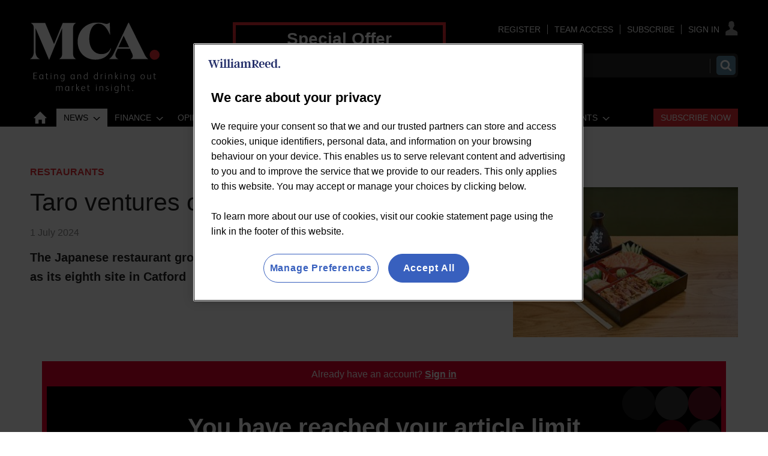

--- FILE ---
content_type: text/html; charset=utf-8
request_url: https://www.mca-insight.com/restaurants/taro-ventures-outside-london/692909.article
body_size: 37670
content:

<!DOCTYPE html>
<html lang="en">
<head>
	<meta charset="utf-8">
<link rel="preload" as="style" href="/Magazine/core.css?p=7875617731401012">
<link rel="preload" as="script" href="/Magazine/core.js?p=7875617731401012">
	
	<link rel="preload" as="image" href="https://d36hgjhwuw81py.cloudfront.net/Pictures/100x67/9/7/5/328975_taro_846925.jpg" imagesrcset="https://d36hgjhwuw81py.cloudfront.net/Pictures/100x67/9/7/5/328975_taro_846925.jpg 100w,https://d36hgjhwuw81py.cloudfront.net/Pictures/380x253/9/7/5/328975_taro_846925.jpg 380w" imagesizes="(max-width:767px) 100px, 380px" />

	
	

<script>
function getOTCookie( cookieName ) {
var value = '; ' + document.cookie;
var parts = value.split( '; ' + cookieName + '=' );
if ( parts.length == 2 ) {
return true;
}
return false;
}
var expirationDate = new Date(0);
var expirationDateString = expirationDate.toUTCString();
var now = new Date();
now.setTime(now.getTime() + 1 * 3600 * 1000 * 24 * 365);

if ( !getOTCookie('cleared-wr-cookies')) {
console.log("expire OptanonConsent");
document.cookie = "OptanonConsent=; expires=" + expirationDateString + "; path=/";
document.cookie = "OptanonAlertBoxClosed=; expires=" + expirationDateString + "; path=/";
document.cookie = "cleared-wr-cookies" + "=" + "; path=/" + "; expires="+now;

console.log("expire OptanonConsent");
}
</script>

<!-- OneTrust Cookies Consent Notice start for mca-insight.com -->
<script type="text/javascript" src="https://cdn.cookielaw.org/consent/cc7f8adf-f511-414a-948b-9ac2256fafb8/OtAutoBlock.js"></script>
<script src="https://cdn.cookielaw.org/scripttemplates/otSDKStub.js" type="text/javascript" charset="UTF-8" data-domain-script="cc7f8adf-f511-414a-948b-9ac2256fafb8" ></script>
<script type="text/javascript">
function OptanonWrapper() { }
</script>
<!-- OneTrust Cookies Consent Notice end for mca-insight.com -->

<title>Taro ventures outside London | News | MCA Insight</title>
<meta name="description" content="The Japanese restaurant group&nbsp;has opened its seventh site in Brentwood as well as its eighth site in Catford" />
<meta name="viewport" content="width=device-width, initial-scale=1" />


<meta name="momentnowdate" content="2026-01-28 08:41:17.749"/>
<meta name="momentlocale" content="en-gb"/>
<meta name="momentlocaleformat" content="D MMMM YYYY"/>
<meta name="momentrelative" content="false"/>
<meta name="momentrelativeformat" content="YYYY,MM,DD"/>
<meta name="momentrelativemorethan" content="10"/>

	
	
	<meta name="robots" content="noarchive" />
<meta name="pubdate" content="Mon, 01 Jul 2024 07:24 GMT" />
<link rel="canonical" href="https://www.mca-insight.com/restaurants/taro-ventures-outside-london/692909.article" />
<meta name="blockthis" content="blockGA" />
<meta name="showwallpaper" content="true" />
<meta name="navcode" content="45672" />
<meta name="primarynavigation" content="Restaurants ,News" />	
	
	<meta property="og:title" content="Taro ventures outside London" />
<meta property="og:type" content="Article" />
<meta property="og:url" content="https://www.mca-insight.com/restaurants/taro-ventures-outside-london/692909.article" />
<meta property="og:site_name" content="MCA Insight" />
<meta property="og:description" content="The Japanese restaurant group has opened its seventh site in Brentwood as well as its eighth site in Catford" />
<meta property="og:image:width" content="1024" />
<meta property="og:image:height" content="536" />
<meta property="og:image" content="https://d36hgjhwuw81py.cloudfront.net/Pictures/1024x536/9/7/5/328975_taro_846925.jpg" />
<meta property="og:image:alt" content="Taro" />

<meta property="twitter:card" content="summary_large_image" />
<meta property="twitter:title" content="Taro ventures outside London" />
<meta property="twitter:description" content="The Japanese restaurant group has opened its seventh site in Brentwood as well as its eighth site in Catford" />
<meta property="twitter:image:src" content="https://d36hgjhwuw81py.cloudfront.net/Pictures/1120xAny/9/7/5/328975_taro_846925.jpg" />
<meta property="twitter:image:alt" content="Taro" />	

	
<link rel="icon" href="/magazine/dest/graphics/favicons/favicon-32x32.png" />
<!--[if IE]><link rel="shortcut icon" href="/magazine/dest/graphics/favicons/favicon.ico" /><![endif]-->
<link rel="apple-touch-icon-precomposed" href="/magazine/dest/graphics/favicons/apple-touch-icon-precomposed.png" />
<meta name="msapplication-TileImage" content="/magazine/dest/graphics/favicons/mstile-144x144.png" />
<meta name="msapplication-TileColor" content="#ffffff" />
	
	<link href="/Magazine/core.css?p=7875617731401012" rel="stylesheet" type="text/css">
<link href="/Magazine/print.css?p=7875617731401012" rel="stylesheet" type="text/css" media="print">


	
<script src="https://cdnjs.cloudflare.com/ajax/libs/jquery/3.4.1/jquery.min.js" integrity="sha256-CSXorXvZcTkaix6Yvo6HppcZGetbYMGWSFlBw8HfCJo=" crossorigin="anonymous" referrerpolicy="no-referrer"></script>
	
<script>var newLang={"more":{"default":"Show more","searchtype":"Show more","searchdates":"Show more"},"less":{"default":"Show Fewer","searchtype":"Show Fewer","searchdates":"Show Fewer"},"show":{"default":"show"},"hide":{"default":"hide"},"caption":{"show":"show caption","hide":"hide caption"},"carousel":{"play":"play slideshow","pause":"pause slideshow"}};</script>
	<script type="text/javascript">
					var IPState = {
					
						useripstate: false,
						useripname: ''
						
					};
				</script>
<script type="text/javascript">
          
					window.dataLayer = window.dataLayer || [];
					window.dataLayer.push({'StoryID':'692909'});
					window.dataLayer.push({'StoryFormatProperty':'N'});
					
					window.dataLayer.push({'StoryCategories':'|Locked|'});
					
					window.dataLayer.push({'StoryLayout':'Standard'});
					window.dataLayer.push({'StoryWidth':'standard width'});
					
					
					window.dataLayer.push({'StoryLayoutCode':'1'});
					
					window.dataLayer.push({'StoryFormatCode':'1122'});
					
					window.dataLayer.push({'StoryTypeCode':'258'});
					
					window.dataLayer.push({'StoryCategoriesCodes':'|1465|'});
					
					window.dataLayer.push({'StoryFullNavPath':'|42532|45686|45672|'});
					       
					window.dataLayer.push({'UserID':undefined});
					window.dataLayer.push({'NavCode':'45672'});
					window.dataLayer.push({'MicrositeNavCode':'-1'});
					window.dataLayer.push({'NavKey':'42575'});
          
          window.dataLayer.push({'NavigationAreaNavCode':'45686'});
          </script>
<script type="text/javascript">
window.dataLayer.push({'UserStateLoggedIn':'False'});
window.dataLayer.push({'FullNavPath':'|42532|45686|45672|'});
window.dataLayer.push({'LoggedIn':'False'});
window.dataLayer.push({'AccessStatus':'Denied'});
window.dataLayer.push({'AccessControl':'Private'});
window.dataLayer.push({'AccessDeniedStoryID':'709599'});
window.dataLayer.push({'AccessDeniedTitle':'2025 - Barrier 1 – Unknown users'});
window.dataLayer.push({'PrimaryNav':'|Main Navigation|News|Restaurants|'});
window.dataLayer.push({'CurrentPrimaryNav':'Restaurants'});
window.dataLayer.push({'Tags':undefined});
window.dataLayer.push({'PrimaryNavCodes':'|42532|45686|45672|'});
window.dataLayer.push({'author_name':undefined});
window.dataLayer.push({'ArticleDate':'01-07-2024 07:24:00'});
//window.dataLayer.push({'StoryLayout':'Standard'});
window.dataLayer.push({'StoryFormat':'Article'});
window.dataLayer.push({'StoryType':'News'});
window.dataLayer.push({'StoryCats':'|Locked|'});
//Adobe
window.dataLayer.push({'StoryHeadline':'Taro ventures outside London'});
window.dataLayer.push({'ByLines':undefined});
window.dataLayer.push({'PublishDate':'01-07-2024'});
	</script>
	<link href='https://fonts.googleapis.com/css?family=PT+Sans:400,700' rel='stylesheet' type='text/css'>

<style>
/*Temp fix WRPW-670 LOGO CHANGE*/
	@media screen and (min-width: 1024px) {
		.masthead .mast{
			padding: 37px 0 0;
		}
	}

/*CORP EXPERIENCE*/
.container>.inner-sleeve:not(#colwrapper) .grid .oneColumn div.full-width-background.myMCAFeed>.sleeve .sectionhead h2{
	font-size: 1rem;
	font-weight: 500;
	background: #E42B32;
   padding: 5px 10px;
   border: none;
}
.container>.inner-sleeve:not(#colwrapper) .grid .oneColumn div.full-width-background.myMCAFeed>.sleeve .sectionhead h2 a:hover {
	color:#FFF;
	text-decoration: underline;
}


/*WRPW-142*/
.storyMeta {
	display: none;
}
.wallpaper-applied.site-width-1024 .hot-topics-container {
	position: relative;
	width: 1024px;
	margin: auto;
}
/* Hide endorser bar on mobile */
@media (max-width: 1024px) {
	#endorsement-bar {
	  display: none !important;
	}
}	 
</style>

<style>

.desktopNavigation ul.main>li.more a:before {
	top: 7px;
}


/* Subs Button Styling - Red button */

#mainnav .highlight a { background: #E42B32;	color: #FFF; }
#mainnav li.highlight a span { color: #FFFFFF; }
#mobilemenu li.highlight { padding-top: 20px; }
#mobilemenu li.highlight a { background: #E42B32; color: #FFF; padding-right: 0; }
#mobilemenu li.highlight a span { text-align: center; }
#mobilemenu li.Right a { border-bottom: 0; }
.desktopNavigation ul.main>li.right {
float: right;
}

/*
	Visibility was set to hidden, which displays as an inline-block element in IE and FF. Set to display: none instead to allow room for subs button. 
*/

.desktopNavigation ul.main>li.hide {
    visibility: hidden;
	 display: none;
}

</style>

<style>
/*PATCH: un-restrict mast, mainnav and footer*/
.wallpaper-applied.site-width-1024 #mainnav > .inner-sleeve,
.wallpaper-applied.site-width-1024 .mast > .inner-sleeve,
.wallpaper-applied.site-width-1024 .footer .inner-sleeve {
  max-width: 1220px;
}</style>

<style>
/* Centre footer navigation */
.footer .bottomNav ul {
    text-align: center;
	 border-top: 1px solid #fff;
	 margin-top: 25px;
	 padding: 15px 0 15px;
	 }
</style>


<!-- INTEXT LINKS COLOR -->
<style>
	 a:visited {
  /*color: #e52c33;*/
    }
</style>
<!-- END INTEXT LINKS COLOUR -->

<!--<style>
/* To close gap under nav leaderboard */
#wrapper_sleeve {
    margin-top: 30px;
	 }
</style>-->

<style>
/*to create gap above nav leaderboard and narrower gap below*/
.ad-style1 .sleeve>div {
    margin: auto;
    padding: 48px 0 24px 0;
    text-align: center;
}
</style>


<style>
/*to fix double margin style that is adding additonal 21px height*/
@media screen and (min-width: 1024px)
#wrapper_sleeve {
    margin-top: 60px; !important;
}
</style>

<style>
/* TEMP FIX STARTS WRBMADS-1196 */
	.grid .hero-carousel.site-width-hero-carousel .swiper-box{
		margin-left:0;
		margin-right:0;
	}
	@media screen and (min-width: 768px){
		.grid .hero-carousel.site-width-hero-carousel .swiper-box{
			margin-left:0;
			margin-right:0;
		}
	}
@media screen and (min-width: 1180px){
	.grid .hero-carousel.site-width-hero-carousel .swiper-box {
		 width: 100%;
		 left: unset;
		 right: unset;
		 margin-left: unset;
		 margin-right: unset;
		 position: relative;
	}
	.flexbox #foot .oneColumn .hero-carousel .caption .heading, .flexbox #top .oneColumn .hero-carousel .caption .heading {
		font-size: 2.625rem;
		line-height: 3rem;
	}
}
/* TEMP FIX ENDS WRBMADS-1196 */
</style><style type="text/css">.inline_image img[width][height]:not(.zoomable-image) {contain: unset;}</style>


<!--JS header -->
<!-- <script src="https://resources.wrbm.com/endorser/endorser.js"></script> -->
<!-- GAM Code START -->
<script async='async' src='https://www.googletagservices.com/tag/js/gpt.js'></script>
<script>
  var googletag = googletag || {};
  googletag.cmd = googletag.cmd || [];
  
  window.dataLayer = window.dataLayer || [];
</script>

<script>
  function getDataLayerVal(keyVal) {
        for (var i = 0; i < window.dataLayer.length; i++) {
            if (dataLayer[i][keyVal] !== undefined) {
                return dataLayer[i][keyVal];
            }
        }
    }

    var gptAdSlots = [];

			//CatCode
			if (typeof getDataLayerVal('StoryCategories') !== 'undefined') {
			var gamcatcode1 = getDataLayerVal('StoryCategories').replace("|","");
			var gamcatcode = gamcatcode1.replace(/\|/g,","); } else { var gamcatcode = ''; }

            //IsArticle
            if (typeof getDataLayerVal('StoryID') == 'undefined') {
                        var isarticle = false;} else {var isarticle = true; }

if (!getDataLayerVal('StoryCategories').includes('Advertising-exclusion')) {
    googletag.cmd.push(function() {
        // Define a size mapping object. The first parameter to addSize is
        // a viewport size, while the second is a list of allowed ad sizes.
        var mapping = googletag.sizeMapping().
        // 320, 0
        addSize([320, 0], [300, 50]).
        // 480, 0
        addSize([480, 0], [300, 75]).
        // 768, 0
        addSize([768, 0], [300, 250]).
        // 1024, 0
        addSize([1024, 0], [300, 350]).build();

        var mapMPU = googletag.sizeMapping().
        // 320, 0
        addSize([320, 0], [[300, 50],[300,75],[320,50],[300,250]]).
        // 768, 0
        addSize([768, 0], [[300, 250],[300,600]]).
        // 1024, 0
        addSize([1024, 0], [[300, 250],[300,600]]).build();
        //addSize([1024, 0], [[300, 250],[300,50]]).build();
		  
		  var mapMPU2 = googletag.sizeMapping().
        // 320, 0
        addSize([320, 0], [[300, 50],[300,75],[320,50],[300,250]]).
        // 768, 0
        addSize([768, 0], [[300, 250]]).
        // 1024, 0
        addSize([1024, 0], [[300, 250]]).build();
        //addSize([1024, 0], [[300, 250],[300,50]]).build();

        var mapLB = googletag.sizeMapping().
        // 320, 0
        addSize([320, 0], [[300,50],[300,75],[320,50],[320,100]]).
        //// 601, 0
        addSize([601, 0], [[468,60]]).
        // 768, 0
        addSize([768, 0], [[468,60],[728,90]]).
        // 1024, 0
        addSize([1024, 0], [[468, 60],[728,90],[970,90],[970,250]]).build();

        var mapLBUnderNav = googletag.sizeMapping().
        // 320, 0
        addSize([320, 0], [[300,50],[300,75],[320,50],[320,100]]).
        // 768, 0
        addSize([768, 0], [[468,60],[728,90]]).
        // 1024, 0
        addSize([1050, 0], [[468, 60],[728,90],[970,90],[970,250]]).build();

        var mapWallpaper = googletag.sizeMapping().
        addSize([0, 0], []).
        // 1220, 0
        addSize([1220, 0], [1,1]).build();

        // Ready variables to use for ad targeting 
        googletag.defineSlot('/269346476/mwvc/mwvc_lbun', [970, 250], 'div-gpt-ad-MastLBUNav').defineSizeMapping(mapLBUnderNav).addService(googletag.pubads());
        googletag.defineSlot('/269346476/mwvc/mwvc_mlb', [728, 90], 'div-gpt-ad-MastLB').defineSizeMapping(mapLB).addService(googletag.pubads());
        if (isarticle == true) {
        gptAdSlots[0] = googletag.defineSlot('/269346476/mwvc/mwvc_a', [300, 250], 'div-gpt-ad-A').defineSizeMapping(mapMPU2).addService(googletag.pubads());
        gptAdSlots[1] = googletag.defineSlot('/269346476/mwvc/mwvc_b', [300, 250], 'div-gpt-ad-B').defineSizeMapping(mapMPU).addService(googletag.pubads());
        googletag.defineSlot('/269346476/mwvc/mwvc_c', [300, 250], 'div-gpt-ad-C').defineSizeMapping(mapMPU2).addService(googletag.pubads()); }
		
        /*
        var showwallpaper;
        if(document.querySelector('meta[name="showwallpaper"]')) {
        		showwallpaper = document.querySelector('meta[name="showwallpaper"]').content;
        } 
        // check if wallpaper is defined, is set to be shown on this page and screen width is greater than 1220
        if (document.querySelector('#div-gpt-ad-Wallpaper') && showwallpaper) {
        	var wallpaperSlot = googletag.defineOutOfPageSlot('/269346476/mwvc/mwvc_wp', 'div-gpt-ad-Wallpaper').defineSizeMapping(mapWallpaper).addService(googletag.pubads()).setTargeting('url', document.location.pathname);
        		googletag.pubads().addEventListener('slotRenderEnded', function(event) {
        		if((event.slot.getSlotElementId() == wallpaperSlot.getSlotElementId()) && !event.isEmpty) {
					if(document.querySelector('.wallpaper-ad[data-site-width-1024]')) {
						document.body.className += ' ' + 'site-width-1024';
					}
					if(showwallpaper === "true") {
							document.body.className += ' ' + 'wallpaper-applied';
							$(window).trigger('wallpaper:advert');
					}
				}
				});
			}; */
		 
			googletag.pubads().setTargeting('navcode', getDataLayerVal('NavCode'));
			googletag.pubads().setTargeting('navcodes', getDataLayerVal('PrimaryNavCodes'));
			if (typeof getDataLayerVal('StoryID') !== 'undefined') {
			googletag.pubads().setTargeting('storycode', getDataLayerVal('StoryID'));}
			if (typeof getDataLayerVal('StoryLayout') !== 'undefined') {
			googletag.pubads().setTargeting('storylayout', getDataLayerVal('StoryLayout'));}
			googletag.pubads().setTargeting('loggedin', getDataLayerVal('LoggedIn'));
			googletag.pubads().setTargeting('accessstatus', getDataLayerVal('AccessStatus'));
			if (typeof getDataLayerVal('AccessControl') !== 'undefined') {
			googletag.pubads().setTargeting('accesscontrol', getDataLayerVal('AccessControl')); }
			//Catcode
			googletag.pubads().setTargeting('catcode', gamcatcode);
			googletag.pubads().setTargeting('nav', getDataLayerVal('CurrentPrimaryNav'));
			if (typeof getDataLayerVal('Tags') !== 'undefined') {
			googletag.pubads().setTargeting('tags', getDataLayerVal('Tags')); }

			if (typeof getDataLayerVal('PartyActiveProductIds') !== 'undefined') {
				googletag.pubads().setTargeting('PartyProductIds', getDataLayerVal('PartyActiveProductIds')); }
			if (typeof getDataLayerVal('Company') !== 'undefined') {
				googletag.pubads().setTargeting('company_name', getDataLayerVal('Company')); }
			if (typeof getDataLayerVal('JobFunc') !== 'undefined') {
				googletag.pubads().setTargeting('JobFunc', getDataLayerVal('JobFunc')); }
				
				try {
					 if (orderData && orderData[0] && orderData[0].OrderType) {
						  googletag.pubads().setTargeting('OrderType', orderData[0].OrderType);
					 }
				} catch (e) {}

			googletag.pubads().enableSingleRequest();
			googletag.pubads().collapseEmptyDivs();
			googletag.enableServices();

    });
	 } else if (getDataLayerVal('StoryCategories').includes('Advertising-exclusion')) {
	const startObserver = () => {
		new MutationObserver((m, o) => {
			const slotIds = ['#div-gpt-ad-A', '#div-gpt-ad-B', '#div-gpt-ad-C', , '#div-gpt-ad-D']

			slotIds.forEach((id) => {
				const slot = document.querySelector(id);
				if (slot) {
					slot.remove();
				}
			});

			setTimeout(() => {
				o.disconnect();
			}, 2000);
		}).observe(document.body, { childList: true, subtree: true });
	}

	window.addEventListener('DOMContentLoaded', startObserver);
}

/*
window.addEventListener('message', receiveMessage, false);
function receiveMessage(event) {
  if(event.data == 'wallpaper-standard') document.body.className+=" wallpaper-fireplace";
  if(document.body.className.match('wallpaper-fireplace')) {
    document.body.className+=" wallpaper-fireplace";
    var hottopics = document.querySelector('.hot-topics-container') ? document.querySelector('.hot-topics-container').offsetHeight : 0;
	 var mastHeight = document.querySelector('#masthead').offsetHeight;    
	 var cookieBlock = document.querySelector('#cookiePolicy') ? document.querySelector('#cookiePolicy').offsetHeight : 0;
	 var wallpaperElement = document.querySelector('.wallpaper-ad') ? document.querySelector('.wallpaper-ad').getElementsByTagName('div')[0] : null; 
	 if (wallpaperElement) {
	 	wallpaperElement.style.top = mastHeight - hottopics + 'px';      
	 }
  }
} */

$(function() {
	$('#cookiePolicy button').on('click', function() {
		setTimeout(() => {
			wallpaperReposition();
		}, 300);
	})
});
</script>
<!-- GAM Code END -->

<!-- CLARITY -->
<script type="text/javascript">
    (function(c,l,a,r,i,t,y){
        c[a]=c[a]||function(){(c[a].q=c[a].q||[]).push(arguments)};
        t=l.createElement(r);t.async=1;t.src="https://www.clarity.ms/tag/"+i;
        y=l.getElementsByTagName(r)[0];y.parentNode.insertBefore(t,y);
    })(window, document, "clarity", "script", "bn009xsve1");
</script>
<!-- CLARITY -->

<!-- ADOBE -->
<script>
//////////////////
// ADOBE START	//
//////////////////
// Adobe Analytics Datalayer - WVC - Header
// Version 3.0.3

/*
    Determines if the current page is an article page.
    Story ID will be populated with a string if on an article page, e.g. '750492'.
    
    It is important all globally defined variabled are prefixed with "adobe_", 
    this keeps the variable names unique so that they don't conflict with other scripts.
*/
const adobe_isarticle = (typeof getDataLayerVal('StoryID') === 'string');

/*
    adobe_debug flag object.
    Each value in the object relates to a section of the digital data object.
    Set the value to true to enable console logging for that section.
*/
const adobe_debug = {
    page: false,
    journey: false,
    user: false,
    search: false,
    article: false,
    miso: false,
    general: false
};

// Logs to the console without having to check if adobe_debug.x is true each time:
function debugLog(string, type) {
    try {
        if (typeof string !== 'string' || typeof type !== 'string') {
            return;
        }

        if (adobe_debug[type]) {
            console.log(`${type.toUpperCase()} DEBUG: ${string}`);
        }
    } catch (e) { }
}

// Sends a satellite track with string & log validation:
function sendSatelliteTrack(satelliteName) {
    if (typeof satelliteName !== 'string') {
        return;
    }

    debugLog(`Sending satellite track:  ${satelliteName}`, 'general');
    _satellite.track(satelliteName);
}

/*
    Digital Data needs to be declared as "var", so that Adobe Launch can access it:
*/
var digitalData = {
    page_data: {
        page_domain: '',
        page_title: '',
        page_categories: '',
        page_type: '',
        page_previous_url: '',
        ad_blocker_present: '',
        platform: 'Webvision Cloud'
    },
    journey_data: {
        is_mobile: '',
        mega_menu_clicked: '',
        mega_menu_item: '',
        homepage_link_clicked: '',
        homepage_section: '',
        homepage_heading: '',
        login_success: '',
        logout_success: '',
        registation_success: '',
        subscriptions_success: '',
        newsletter_signup: '',
        internal_campaign: '',
        external_campaign: '',
        contact_us_submitted: '',
        experience_name: ''
    },
    user_data: {
        logged_in_status: '',
        registered_user_id: '',
        anonymous_user_id: '',
        user_type: '',
        user_type_details: '',
        marketing_data: {
            sms: false,
            email: false,
            post: false
        },
        subscription_level: '',
        subscription_level_name: '',
        subscription_status: '',
        job_title: '',
        company: '',
        company_type: '',
        latest_company: '',
        industry: '',
        responsibility: '',
        user_department: '',
        free_trial: '',
        corporate_info: '',
        continuous: '',
        state: '',
        start_date: '',
        end_date: '',
        days_from_subscription_start: '',
        days_left_on_subscription: '',
        sensitivity: '',
        do_not_allow_renewal: '',
        do_not_collect_payment: '',
        domain: '',
        job_function: '',
        block_click_name: '',
        block_click_tgt_label: '',
        block_click_page_type: ''
    },
    search_data: {
        search_page: false,
        search_term: '',
        search_results: '',
        null_search: '',
        date_filter: '',
        type_filter: '',
        author_filter: ''
    },
    article_data: {
        article_page: '',
        author: '',
        publish_date: '',
        update_date: '',
        article_name: '',
        article_category: '',
        article_categories: '',
        article_subcategories: '',
        article_finding_method: '',
        article_related_topics: '',
        article_related_tags: '',
        paywall_hit: '',
        paywall_id: '',
        paywall_template: '',
        canonical_url: '',
        original_article: '',
        article_class: '',
        article_type: '',
        word_count: '',
        content_page_type: '',
        related_articles: {
            article_name: '',
            article_url: '',
            author: '',
            publish_date: '',
            article_category: ''
        },
        access_control: '',
        pw_incrementor: ''
    },
    miso_data: {
        search_query: '',
        explore_question_view: '',
        sticky_widget_view: '',
        answer_page_view: '',
        question_asked: '',
        question_source: ''
    }
};

// FUNCTIONS START
// Check AdBlocker Present:
setTimeout(function () {
    if ($('.ad-style1').height() > 50 || $('#div-gpt-ad-A').height() > 0) {
        digitalData.page_data.ad_blocker_present = false;
        sessionStorage.setItem('adblockSSI', false);
    } else {
        digitalData.page_data.ad_blocker_present = true;
        sessionStorage.setItem('adblockSSI', true);
    }
}, 2000);

// Check if Adblocker SessionStorage item exists, then declare datalayer value and clear SessionStorage item if it does:
const adblockSSI = sessionStorage.getItem('adblockSSI');
if (adblockSSI) {
    digitalData.page_data.ad_blocker_present = adblockSSI;
    sessionStorage.removeItem('adblockSSI');
}

// Check if the user is on mobile or desktop:
window.mobileCheck = function () {
    let check = false;
    (function (a) {
        if (/(android|bb\d+|meego).+mobile|avantgo|bada\/|blackberry|blazer|compal|elaine|fennec|hiptop|iemobile|ip(hone|od)|iris|kindle|lge |maemo|midp|mmp|mobile.+firefox|netfront|opera m(ob|in)i|palm( os)?|phone|p(ixi|re)\/|plucker|pocket|psp|series(4|6)0|symbian|treo|up\.(browser|link)|vodafone|wap|windows ce|xda|xiino/i.test(a) || /1207|6310|6590|3gso|4thp|50[1-6]i|770s|802s|a wa|abac|ac(er|oo|s\-)|ai(ko|rn)|al(av|ca|co)|amoi|an(ex|ny|yw)|aptu|ar(ch|go)|as(te|us)|attw|au(di|\-m|r |s )|avan|be(ck|ll|nq)|bi(lb|rd)|bl(ac|az)|br(e|v)w|bumb|bw\-(n|u)|c55\/|capi|ccwa|cdm\-|cell|chtm|cldc|cmd\-|co(mp|nd)|craw|da(it|ll|ng)|dbte|dc\-s|devi|dica|dmob|do(c|p)o|ds(12|\-d)|el(49|ai)|em(l2|ul)|er(ic|k0)|esl8|ez([4-7]0|os|wa|ze)|fetc|fly(\-|_)|g1 u|g560|gene|gf\-5|g\-mo|go(\.w|od)|gr(ad|un)|haie|hcit|hd\-(m|p|t)|hei\-|hi(pt|ta)|hp( i|ip)|hs\-c|ht(c(\-| |_|a|g|p|s|t)|tp)|hu(aw|tc)|i\-(20|go|ma)|i230|iac( |\-|\/)|ibro|idea|ig01|ikom|im1k|inno|ipaq|iris|ja(t|v)a|jbro|jemu|jigs|kddi|keji|kgt( |\/)|klon|kpt |kwc\-|kyo(c|k)|le(no|xi)|lg( g|\/(k|l|u)|50|54|\-[a-w])|libw|lynx|m1\-w|m3ga|m50\/|ma(te|ui|xo)|mc(01|21|ca)|m\-cr|me(rc|ri)|mi(o8|oa|ts)|mmef|mo(01|02|bi|de|do|t(\-| |o|v)|zz)|mt(50|p1|v )|mwbp|mywa|n10[0-2]|n20[2-3]|n30(0|2)|n50(0|2|5)|n7(0(0|1)|10)|ne((c|m)\-|on|tf|wf|wg|wt)|nok(6|i)|nzph|o2im|op(ti|wv)|oran|owg1|p800|pan(a|d|t)|pdxg|pg(13|\-([1-8]|c))|phil|pire|pl(ay|uc)|pn\-2|po(ck|rt|se)|prox|psio|pt\-g|qa\-a|qc(07|12|21|32|60|\-[2-7]|i\-)|qtek|r380|r600|raks|rim9|ro(ve|zo)|s55\/|sa(ge|ma|mm|ms|ny|va)|sc(01|h\-|oo|p\-)|sdk\/|se(c(\-|0|1)|47|mc|nd|ri)|sgh\-|shar|sie(\-|m)|sk\-0|sl(45|id)|sm(al|ar|b3|it|t5)|so(ft|ny)|sp(01|h\-|v\-|v )|sy(01|mb)|t2(18|50)|t6(00|10|18)|ta(gt|lk)|tcl\-|tdg\-|tel(i|m)|tim\-|t\-mo|to(pl|sh)|ts(70|m\-|m3|m5)|tx\-9|up(\.b|g1|si)|utst|v400|v750|veri|vi(rg|te)|vk(40|5[0-3]|\-v)|vm40|voda|vulc|vx(52|53|60|61|70|80|81|83|85|98)|w3c(\-| )|webc|whit|wi(g |nc|nw)|wmlb|wonu|x700|yas\-|your|zeto|zte\-/i.test(a.substr(0, 4))) check = true;
    })(navigator.userAgent || navigator.vendor || window.opera);
    return check;
};

// Menu clicked:
$(document).on('click', '.nav-item', function (e) {
    e.stopPropagation();
    const target = e.target,
        text = target.textContent || target.innerText;
    digitalData.journey_data.mega_menu_item = text;
    digitalData.journey_data.mega_menu_clicked = true;
    // Send events to DTM
    // Event for clicking a menu item:
    _satellite.track('menu_link_clicked', {
        menu_type: 'mega menu',
        menu_item: text
    });
});
// Footer clicked:
$(document).on('click', '#footer li', function (e) {
    e.stopPropagation();
    const target = e.target,
        text = target.textContent || target.innerText;
    // Event for clicking a menu item
    _satellite.track('menu_link_clicked', {
        menu_type: 'footer menu',
        menu_item: text
    });
});

// Search event:
window.onload = function () {
    const form = document.getElementById('mastsearch');
    if (form) {
        form.onsubmit = function () {
            // Event for performing a search
            const searchvalue = $('#search');
            _satellite.track('search_submitted', {
                search_term: searchvalue
            });
        };
    }
};


function createDateFromString(dateString) {
    // Split the dateString into parts (month, day, year):
    const parts = dateString.split('/');
    if (parts.length !== 3) {
        throw new Error('Invalid date format. Use MM/DD/YYYY.');
    }

    // Parse the parts into integers
    const day = parseInt(parts[0], 10);
    const month = parseInt(parts[1], 10);
    const year = parseInt(parts[2], 10);

    // Create a Date object using the parsed components
    const dateObject = new Date(year, month - 1, day); // Note: Month is 0-based

    return dateObject;
}

// Calculates the number of days between two dates:
function daysBetween(date1, date2) {
    const oneDay = 1000 * 60 * 60 * 24;
    const differenceMs = Math.abs(date1 - date2);
    return Math.round(differenceMs / oneDay);
}

// Set Search DL function: 
function setSearchDL(waitTime, thenFunction) {
    // Get the search term and number of results:
    setTimeout(function () {
        const search_pattern = /Your search(?: for <strong>(.*?)<\/strong>)? found <strong>(\d+|no)<\/strong>/;
        const search_results = search_pattern.exec($('div.searchDetails').html()) || [];

        // Fix search term if there was no term specified:
        if (search_results[1] === null) search_results[1] = '';

        // Fix number of results if there are no results:
        if (search_results[2] === 'no') search_results[2] = 0;

        // Calculate the number of pages
        if (search_results[2] === 0) {
            search_results[3] = 0;
        } else {
            search_results[3] = Math.ceil(search_results[2] / 10);
        }

        // If there are no results then null_search is true:
        search_results[4] = (search_results[2] == 0 ? true : false);

        //Set search_page to true and all other values to the determined values
        digitalData.search_data.search_page = true;
        digitalData.search_data.search_term = search_results[1];
        digitalData.search_data.search_results = search_results[2];
        //digitalData.search_data.search_pages = search_results[3];
        digitalData.search_data.null_search = search_results[4];
        try {
            if (thenFunction && typeof thenFunction === 'function') {
                thenFunction();
            }
        } catch (e) { }
    }, waitTime);
}
//Subsequent search function
function subSearch() {
    setSearchDL(3000, sendTrack);
    function sendTrack() {
        sendSatelliteTrack('subsequentSearch');
    }
}

// Search DL function - Should only execute once the page has finished loading
// Check if we are on a search page:
if (window.location.href.includes('searchresults')) {
    // If we are on a search page
    // Get the search term and number of results
    setSearchDL(1000, searchTrack);
    digitalData.search_data.search_page = true;
    function searchTrack() {
        sendSatelliteTrack('subsequentSearch');
        document.getElementsByName('qkeyword')[1].addEventListener('change', subSearch);
        // Change to Search Filter event function
        $('.refineBy').on('change', function () {
            debugLog(articleFilterTracking);

            // Complete the tracking action:
            // _satellite.track('article_filter_used', articleFilterTracking);
        });
    }
} else {
    // If we are not on a search page then set search_page to false and all other values to their defaults:
    digitalData.search_data.search_page = false;
    digitalData.search_data.search_term = '';
    digitalData.search_data.search_results = '';
    //digitalData.search_data.search_pages = '';
    digitalData.search_data.null_search = '';
}

try {
    const downloads = document.querySelectorAll('.downloads a');
    if (downloads && downloads.length) {
        downloads.forEach((link) => {
            link.addEventListener('click', () => {
                sendSatelliteTrack('download_event');
            });
        });
    }
} catch (e) { }

// Check if we are on a search page:
if (location.pathname.indexOf('searchresults') !== -1) {
    // Define the storage object:
    const articleFilterTracking = {};
    articleFilterTracking.active_filters = [];
    // Get the query from the URL and split into an associative array:
    const urlParams = {};
    urlParams.parametrics = '';
    window.location.href.slice(window.location.href.indexOf('?') + 1).replace(/(\w+?)=([^&]+)?/g, function ($0, $1, $2) {
        urlParams[$1] = ($2 == undefined ? '' : decodeURIComponent($2));
    });
    urlParams.parametrics.replace(/(\w+?)\|([^,]+)?/g, function ($0, $1, $2) {
        if (urlParams.cmd != 'RmvPm' || ($1 + '|' + $2) != urlParams.val) {
            articleFilterTracking.active_filters.push({
                filter_type: getFilterType($1),
                filter_selection: getFilterName($1, $2)
            });
        }
    });
    if (urlParams.cmd === 'AddPm') {
        pmArray = urlParams.val.split('|');
        articleFilterTracking.active_filters.push({
            filter_type: getFilterType(pmArray[0]),
            filter_selection: getFilterName(pmArray[0], pmArray[1])
        });
    }
    articleFilterTracking.filter_location = 'Search Results Page';
    switch (urlParams.SortOrder) {
        case undefined:
        case '1':
            articleFilterTracking.filter_sort = 'Newest';
            break;
        case '2':
            articleFilterTracking.filter_sort = 'Relevance';
            break;
        case '3':
            articleFilterTracking.filter_sort = 'Oldest';
            break;
        default:
            articleFilterTracking.filter_sort = 'Unknown';
    }

    // Get the filter type name from the type specified:
    function getFilterType(filterType) {
        switch (filterType) {
            case 'WVPUBDATE':
                return 'Date';
            case 'WVSECTIONCODE':
                return 'Article Type';
            case 'WVFACET2':
                return 'Aisle';
            default:
                return 'Unknown';
        }
    }

    // Get the names of the filters:
    function getFilterName(filterType, filterID) {
        filterName = 'Unknown';
        switch (filterType) {
            case 'WVPUBDATE':
                switch (filterID) {
                    case '[NOW-1DAY TO NOW]':
                        return 'Past day';
                    case '[NOW-7DAY TO NOW]':
                        return 'Past week';
                    case '[NOW-31DAY TO NOW]':
                        return 'Past month';
                    case '[NOW-365DAY TO NOW]':
                        return 'Past year';
                    default:
                        return 'Custom date range';
                }
            case 'WVSECTIONCODE':
            case 'WVFACET2':
                // Get the names of the filters by looking up their IDs from the checkbox, and then extracting the name from the label:
                filterItems = $('#facet-search .byType li.selected');
                filterItems.each(function () {
                    if (($('input', $(this)).data('facet-params')['val']) == (filterType + '|' + filterID)) {
                        filterName = $('label', $(this)).contents().filter(function () {
                            return this.nodeType == 3;
                        })[0].nodeValue.trim();
                        return false;
                    }
                });
                return filterName;
            default:
                return filterName;
        }
    }
}

// Search Type Filter (evar92) & Search Date Filter (evar98):
try {
    if (window.location.href.includes('/searchresults')) {
        function trackFilters(activeFilters) {
            const filters = activeFilters.querySelectorAll('ul li');

            if (filters && filters.length) {
                filters.forEach((thisFilter) => {
                    const thisFilterLink = thisFilter.querySelector('a');
                    const presetDates = ['past 24 hours', 'past week', 'past month', 'past year'];
                    if (thisFilterLink && thisFilter.textContent && (thisFilterLink?.className.includes('date') || presetDates.includes(thisFilter.textContent.toLowerCase().trim()))) {
                        digitalData.search_data.date_filter = thisFilter.textContent.replace(thisFilter.querySelector('span').textContent, '').trim();
                    } else if (thisFilter.textContent) {
                        digitalData.search_data.type_filter = thisFilter.textContent.replace(thisFilter.querySelector('span').textContent, '').trim();
                    }
                });
            }
            if (digitalData?.search_data.date_filter) {
                sendSatelliteTrack('searchDateType');
            }
            if (digitalData?.search_data.type_filter) {
                sendSatelliteTrack('searchFilterType');
            }
        }

        const waitForFilter = setInterval(() => {
            const activeFilters = document.querySelector('.activeFilters');
            if (activeFilters) {
                clearInterval(waitForFilter);
                trackFilters(activeFilters);
            }
        }, 100);

        setTimeout(() => {
            clearInterval(waitForFilter);
        }, 3000);

        const applyFilterButton = document.querySelector('#filterdatebtn');
        if (applyFilterButton) {
            applyFilterButton.addEventListener('click', () => {
                const waitForNewFilters = setTimeout(() => {
                    const activeFilters = document.querySelector('.activeFilters');
                    if (activeFilters) {
                        clearInterval(waitForNewFilters);
                        trackFilters(activeFilters);
                    }
                }, 1000);
                setTimeout(() => {
                    clearInterval(waitForNewFilters);
                }, 3000);
            });
        }
    }
} catch (e) { }


// Search Author Filter (evar100):
try {
    if (window.location.href.includes('.bio')) {
        digitalData.search_data.author_filter = document.querySelector('title').textContent.split('|')[0].trim();
    }
} catch (e) { }

try {
    const waitForNewsletterToggles = setInterval(() => {
        if (document.querySelectorAll('input[name="newsletterupdate"][type="checkbox"]').length) {
            clearInterval(waitForNewsletterToggles);
            const newsletters = document.querySelectorAll('input[name="newsletterupdate"][type="checkbox"]');
            if (newsletters.length) {
                newsletters.forEach((item) => {
                    item.addEventListener('click', () => {
                        if (item.checked) {
                            sendSatelliteTrack('newsletterSubscribe');
                        }
                    });
                });
            }
        }
    }, 200);
} catch (e) { }

// Page type capture:
try {
    const page_path = window.location.pathname;

    if (page_path === '/' || page_path.includes('/home')) {
        digitalData.page_data.page_type = 'Home';
    } else if (page_path.includes('.article')) {
        digitalData.page_data.page_type = 'Article';
    } else if (page_path.includes('.subject')) {
        digitalData.page_data.page_type = 'Subject page';
    } else if (page_path.includes('.bio')) {
        digitalData.page_data.page_type = 'Bio page';
    } else if (page_path.includes('.issue')) {
        digitalData.page_data.page_type = 'Issue page';
    } else if (page_path.includes('/subscribe')) {
        digitalData.page_data.page_type = 'Subscription page';
    } else if (page_path.includes('/searchresults')) {
        digitalData.page_data.page_type = 'Search Results page';
    } else if (page_path.includes('/events')) {
        digitalData.page_data.page_type = 'Events page';
    } else if (page_path.includes('/a-to-z-of-all-subjects') || page_path.includes('/a-to-z-of-contributors') || page_path.includes('/previous-issues')) {
        digitalData.page_data.page_type = 'Listing page';
    } else {
        digitalData.page_data.page_type = adobe_isarticle ? 'Article' : 'Landing Page';
    }
} catch (e) { }

try {
    const waitForSpin = setInterval(() => {
        if (document.querySelector('.spinBlock')) {
            clearInterval(waitForSpin);
            const spinBlocks = document.querySelectorAll('.spinBlock');
            function getSpinBlockText(block) {
                if (!block) {
                    return '';
                }

                const blockHeader = block.querySelector('h2');
                if (blockHeader && blockHeader.textContent) {
                    return blockHeader.textContent;
                }

                const link = block.querySelector('a');
                if (link && link.textContent) {
                    return link.textContent;
                }

                return '';
            };

            if (spinBlocks) {
                spinBlocks.forEach((block) => {
                    block.querySelectorAll('a').forEach((link) => {
                        const spinBlockTitle = getSpinBlockText(block).replace(/[^a-zA-Z0-9 ]/g, '').trim();
                        if (link && link.textContent) {
                            link.addEventListener('click', () => {
                                if (localStorage.getItem('spinBlockTracking')) {
                                    localStorage.removeItem('spinBlockTracking');
                                }
                                localStorage.setItem('spinBlockTracking', JSON.stringify({ 'clickName': spinBlockTitle, 'targetLabel': link.textContent, 'blockPageType': digitalData.page_data.page_type }));
                            })
                        }
                    });
                });
            }
        }
    }, 200);


    const spinData = localStorage.getItem('spinBlockTracking');
    if (spinData) {
        const spinObject = JSON.parse(spinData);
        digitalData.journey_data.block_click_name = spinObject?.clickName;
        digitalData.journey_data.block_click_tgt_label = spinObject?.targetLabel;
        digitalData.journey_data.block_click_page_type = spinObject?.blockPageType;
        localStorage.removeItem('spinBlockTracking');
    }
} catch (e) { }

try {
    if (window.location.href.includes('.article')) {
        const waitForRegWall = setInterval(() => {
            const regWall = document.querySelector('#RegWall');
            if (regWall) {
                clearInterval(waitForRegWall);
                const signInButton = regWall.querySelector('.pre-header a');
                if (signInButton) {
                    signInButton.addEventListener('click', () => {
                        _satellite.track('sign_in_clicked', { 'location': 'in_page', 'type': 'button' });
                    });
                }
            }
        }, 10);

        setTimeout(() => {
            clearInterval(waitForRegWall);
        }, 3000);
    }
} catch (e) { }

// Login Logout Register Success:
$(function () {
    //Define defaults
    let journey_login = false;
    let journey_logout = false;
    let journey_register = false;

    // Check if we just logged in or out (in=logged in, out=logged out):
    const previousLoginState = sessionStorage.getItem('previousLoginState');

    let currentLoginState = getDataLayerVal('LoggedIn') === 'True' ? 'in' : 'out';

    if (previousLoginState === 'out' && currentLoginState === 'in') {
        journey_login = true;
    }

    if (previousLoginState === 'in' && currentLoginState === 'out') {
        journey_logout = true;
    }

    sessionStorage.setItem('previousLoginState', currentLoginState);

    // Check if we just registered
    let page_path = window.location.pathname + window.location.search;
    let journey_pattern_register = /(?:^\/\?adredir=1$)/i;

    if (journey_pattern_register.exec(page_path) !== null) {
        if (currentLoginState === 'in') {
            let registrationTracked = localStorage.getItem('registrationTracked');
            if (registrationTracked !== 'yes' && registrationTracked !== 'skipped') {
                // A little convoluted but we need to ensure the date format is the same for both dates for international users
                // Month is a 0 based index so need to subtract 1 when converting back to a date
                let accountCreated = getDataLayerVal('PartyCredentialCreationDate');
                let [createdDay, createdMonth, createdYear] = accountCreated.split('-');
                let accountCreatedFixed = new Date(createdYear, (createdMonth - 1), createdDay);

                const timeDifference = (new Date().getTime() - accountCreatedFixed.getTime()) / (1000 * 60 * 60 * 24);

                // If the account was created in the last 2 days:
                if (timeDifference <= 2) {
                    // Additional check for The Grocer:
                    if (digitalData?.page_data?.page_domain.includes('thegrocer') && digitalData?.user_data?.subscription_level_name === '|The Grocer Registration|') {
                        journey_register = true;
                        localStorage.setItem('registrationTracked', 'yes');
                    } else if (!digitalData.page_data.page_domain.includes('thegrocer')) {
                        journey_register = true;
                        localStorage.setItem('registrationTracked', 'yes');
                    }
                } else {
                    // So we can skip the date conversion for old accounts:
                    localStorage.setItem('registrationTracked', 'skipped');
                }
            }
        }
    }

    digitalData.journey_data.login_success = journey_login;
    digitalData.journey_data.logout_success = journey_logout;
    digitalData.journey_data.registration_success = journey_register;
});

// Add event listeners for sign in and forgotton password clicks:
function addPopupEventListener() {
    if ($('#LoginButton') || $('#ForgottenPasswordButton')) {
        //buttons on popup
        this.addEventListener('click', function (e) {
            const elem = e.target;
            // Login button:
            if (elem.id === 'LoginButton') {
                _satellite.track('sign_in_clicked', {
                    location: 'popup'
                });
            }
            // Forgotten password link:
            else if (elem.tagName.toLowerCase() === 'a' && elem.href.indexOf('/forgotten-password') >= 0 && elem.parentNode.className === 'field forgottenpassword') {
                _satellite.track('forgotten_password_link_clicked', {
                    location: 'popup',
                    type: 'link'
                });
            }
            // Forgotten password button 'submit':
            else if (elem.id === 'ForgottenPasswordButton') {
                _satellite.track('forgotten_password_submit_button_clicked', {
                    location: 'popup',
                    type: 'button'
                });
            }
        });
    }
}

// Newsletter reg
// Check if newsletter box exists:
if (document.getElementsByClassName('newsletterSignup') !== null) {
    //Wait for newsletters to load
    setTimeout(function () {
        //Action on toggle
        $('input[name=newsletterupdate]').change(function () {
            if (this.checked) {
                sessionStorage.setItem('nlSet', '1');
            }
        });
    }, 3500);
}
// Check if newsletter has been previously set:
if (sessionStorage.getItem('nlSet')) {
    digitalData.journey_data.newsletter_signup = 1;
    sessionStorage.removeItem('nlSet');
}

// DOCUMENT READY START

$(document).ready(function () {

    // Add Event Listener for Sign In Button
    // top 'sign in' link
    if ($('#mastnav')) {
        let elem = $('#mastnav a.signIn');
        if (elem) {
            elem.on('click', function () {
                _satellite.track('sign_in_clicked', {
                    location: 'top nav'
                });
                if (window.location.href.indexOf('/sign-in') < 0) {
                    addPopupEventListener()
                }

            });
        }
    }
    // Add Event Listeners on Sign-In page
    if (window.location.href.indexOf('/sign-in') > -1) {
        addPopupEventListener()
    }

});

// DOCUMENT READY END

///// FUNCTIONS END					

// DATALAYER Population JavaScript START
// On clicks population:
$(document).on('click', '.popup signIn', function () {
    digitalData.page_data.page_type = 'Login';
});

// Paywall hit				
// Doc URL matches canonical:
digitalData.article_data.original_article = (document.URL === document.querySelector('link[rel="canonical"]').href);

// Page Data Population
digitalData.page_data.page_domain = document.domain;
digitalData.page_data.page_title = document.title;
// digitalData.page_data.page_categories = ;
// PAGETYPE
digitalData.page_data.page_previous_url = document.referrer;

// Journey Data PopulationL
digitalData.journey_data.is_mobile = mobileCheck();

// User Data Population:
if (getDataLayerVal('LoggedIn') === 'True') {
    digitalData.user_data.logged_in_status = 'Logged in';

    try {
        if (window.location.href.includes('www.retail-week.com')) {
            const orderMetaData = getDataLayerVal('OrderMetadata');
            if (orderMetaData && orderMetaData[0] && PactiveProd) {
                digitalData.user_data.subscription_status = orderMetaData[0].Status === 'Live' ? 'Active' : 'Expired';
            }
        } else if (orderData) {
            if (PactiveProducts && PactiveProd) {
                digitalData.user_data.subscription_status = isActiveOnlineCorporateOrPaidRecipient === true ? 'Active' : 'Expired';
            } else if (orderData && orderData[0] && orderData[0].Status) {
                digitalData.user_data.subscription_status = orderData[0].Status;
            }
        }
    } catch (e) { }

    // Only record registered user id if it contains only numerical characters:
    if (getDataLayerVal('UserID') && /^[0-9]+$/.test(getDataLayerVal('UserID'))) {
        digitalData.user_data.registered_user_id = getDataLayerVal('UserID');
    }

    digitalData.user_data.job_function = getDataLayerVal('JobFunc') || '';

    if (PactiveProd) {
        digitalData.user_data.subscription_level = PactiveProd;
    }

    if (PactiveProducts) {
        digitalData.user_data.subscription_level_name = PactiveProducts;
        if (PactiveProducts.search(/free trial/i) > 1) {
            digitalData.user_data.free_trial = true;
        }
    }

    try {
        if (window.location.href.includes('retail-week')) {
            if (!digitalData?.user_data?.subscription_level_name && digitalData?.user_data?.logged_in_status === 'Logged in') {
                digitalData.user_data.subscription_level_name = '|Retail Week Registration|';

            }

            if (digitalData?.user_data?.subscription_level_name === '|Retail Week Registration|') {
                digitalData.user_data.subscription_status = '';
            }
        }
    } catch (e) { }

    if (user_department) {
        digitalData.user_data.user_department = user_department;
    }

    if (job_title) {
        digitalData.user_data.job_title = job_title;
    } else if (getDataLayerVal('JobFunc')) {
        digitalData.user_data.job_title = getDataLayerVal('JobFunc');
    } else if (getDataLayerVal('JobTitle')) {
        digitalData.user_data.job_title = getDataLayerVal('JobTitle');
    }

    digitalData.user_data.company = getDataLayerVal('Company') || getDataLayerVal('partyCompany').replace(/&amp;/g, '');

    // Company type capture:
    try {
        const companyType = getDataLayerVal('CompanyType');
        if (companyType) {
            digitalData.user_data.company_type = companyType;
        }
    } catch (e) { }

    // Captures the user's last company by splitting the digitalData.user_data.company variable by `|`.
    // The filter(Boolean) function removes all empty values from the array.
    try {
        if (digitalData?.user_data?.company) {
            digitalData.user_data.latest_company = digitalData.user_data.company.split('|').filter(Boolean).pop()
        }
    } catch (e) { }

    if (industry) {
        digitalData.user_data.industry = industry;
    }
    if (getDataLayerVal('User Type')) {
        digitalData.user_data.user_type = getDataLayerVal('User Type');
        try {
            if (topLevelBrandSubscription && typeof topLevelBrandSubscription === 'object') {

                /* 
                    Ticket AA-586:
                    1 - Live Individual subscriber (but cancelled).
                    2 - Live Online Corporate subscriber.
                    3 - Live Online Corporate Domain subscriber.
                    4 - Live Online individual subscriber.
                    5 - Expired Individual print subscriber.
                    6 - Registered user.
                */

                const live = topLevelBrandSubscription.Status === 'Live';
                const product = topLevelBrandSubscription.Variants[0].Products[0];
                let paid = false;
                try {
                    paid = getDataLayerVal('User Type').includes('Paid');
                } catch (e) { }
                const expired = topLevelBrandSubscription.DoNotCollectPayment;
                const corporate = (topLevelBrandSubscription.OrderType === 'Corporate');
                const sensitive = (topLevelBrandSubscription.Sn !== 0);
                let corporateDomain = false;
                try {
                    corporateDomain = getDataLayerVal('Corporate Info').includes('Corporate domain');
                } catch (e) { }
                const cancelled = topLevelBrandSubscription.DoNotCollectPayment;

                const isGrocerGoldOrPlatinumOnline = (product.ProductId === 8 || product.ProductId === 9);

                if (isGrocerGoldOrPlatinumOnline && live && paid && cancelled) {
                    digitalData.user_data.user_type_details = 'Live individual subscriber (but cancelled)';
                } else if (isGrocerGoldOrPlatinumOnline && live && corporate && sensitive) {
                    digitalData.user_data.user_type_details = 'Live Online Corporate subscriber';
                } else if (isGrocerGoldOrPlatinumOnline && live && corporate && corporateDomain) {
                    digitalData.user_data.user_type_details = 'Live Online Corporate Domain subscriber';
                } else if (isGrocerGoldOrPlatinumOnline && live && paid) {
                    digitalData.user_data.user_type_details = 'Live Online individual subscriber';
                } else if (product.ProductId === 10 && paid && expired) {
                    digitalData.user_data.user_type_details = 'Expired Individual print subscriber';
                } else if (product.ProductId === 59) {
                    digitalData.user_data.user_type_details = 'Registered User';
                }
            }
        } catch (e) { }
    } else if (getDataLayerVal('UserType')) {
        digitalData.user_data.user_type = getDataLayerVal('UserType');
    }

    if (getDataLayerVal('Corporate Info')) {
        digitalData.user_data.corporate_info = getDataLayerVal('Corporate Info');
    } else if (typeof OrderType === 'string') {
        digitalData.user_data.corporate_info = OrderType;
    }
    if (getDataLayerVal('Continuous Info')) {
        digitalData.user_data.continuous = getDataLayerVal('Continuous Info');
    }
    if (getDataLayerVal('State')) {
        digitalData.user_data.state = getDataLayerVal('State');
    }
    if (jseniority) {
        digitalData.user_data.responsibility = jseniority.replace(/\|/g, '');
    }
} else {
    digitalData.user_data.logged_in_status = 'Logged out';
}

try {
    if (topLevelBrandSubscription && typeof topLevelBrandSubscription === 'object') {
        if (topLevelBrandSubscription.Variants[0].Products) {
            digitalData.user_data.start_date = topLevelBrandSubscription.Variants[0].Products[0].SubscriptionStart;
            digitalData.user_data.end_date = topLevelBrandSubscription.Variants[0].Products[0].SubscriptionEnd;

            const today = new Date();

            const start = createDateFromString(digitalData.user_data.start_date);
            digitalData.user_data.days_from_subscription_start = daysBetween(start, today);

            const expire = createDateFromString(digitalData.user_data.end_date);
            digitalData.user_data.days_left_on_subscription = daysBetween(today, expire);
        }
        if (topLevelBrandSubscription.Sn) {
            digitalData.user_data.sensitivity = topLevelBrandSubscription.Sn;
        }
        digitalData.user_data.do_not_allow_renewal = topLevelBrandSubscription.DoNotAllowRenewal;
        digitalData.user_data.domain = topLevelBrandSubscription.DomainOrder;
        digitalData.user_data.do_not_collect_payment = topLevelBrandSubscription.DoNotCollectPayment;

    }

} catch (e) { }

try {
    // Default to 0. Some cancelled or expired users don't have the order data object on the page:
    if (digitalData?.user_data?.logged_in_status === 'Logged in' && digitalData?.user_data?.user_type.includes('Paid') && !digitalData?.user_data?.days_left_on_subscription) {
        digitalData.user_data.days_left_on_subscription = 0;
    }
} catch (e) { }

// Article data population:
digitalData.article_data.article_page = adobe_isarticle;

if (adobe_isarticle) {
    debugLog('Capturing article data.', 'article');
    digitalData.article_data.article_id = getDataLayerVal('StoryID') || 'Not available';
    digitalData.article_data.publish_date = getDataLayerVal('PublishDate') || 'Not available';
    digitalData.article_data.article_name = getDataLayerVal('StoryHeadline') || 'Not available';
    digitalData.article_data.article_category = getDataLayerVal('CurrentPrimaryNav') || 'Not available';

    let article_categories = getDataLayerVal('StoryCats');

    if (article_categories) {
        article_categories = article_categories.substring(1, article_categories.length - 1);
    }

    digitalData.article_data.article_categories = article_categories || 'Not available';

    let article_navigations = getDataLayerVal('PrimaryNav');

    if (article_navigations) {
        article_navigations = article_navigations.substring(1, article_navigations.length - 1);
    }
    digitalData.article_data.article_related_tags = article_navigations || 'Not available';
    digitalData.article_data.article_subcategories = getDataLayerVal('Tags') || 'Not available';
    digitalData.article_data.canonical_url = document.querySelector("link[rel='canonical']").href;
    digitalData.article_data.article_class = getDataLayerVal('StoryFormat') || 'Not available';
    digitalData.article_data.article_type = getDataLayerVal('StoryType') || 'Not available';
    digitalData.article_data.author = getDataLayerVal('ByLines') || 'Not available';

    // Check if refered by homepage:
    const homepage_heading_DL = sessionStorage.getItem('homepage_heading');
    if (homepage_heading_DL) {
        const homepage_section_DL = sessionStorage.getItem('homepage_section');
        digitalData.journey_data.homepage_link_clicked = true;
        digitalData.journey_data.homepage_section = homepage_heading_DL;
        digitalData.journey_data.homepage_heading = homepage_section_DL;
        sessionStorage.removeItem('homepage_heading');
        sessionStorage.removeItem('homepage_section');
    }

    // Get word count:
    try {
        function getWordCount(selector) {
            try {
                const countvalue = $(selector).text();
                const regex = /\s+/gi;
                return countvalue.trim().split(regex).length;
            } catch (e) { return 0; }
        };

        const waitForArticle = setInterval(() => {
            if (document.querySelector('.storytext')) {
                clearInterval(waitForArticle);
                digitalData.article_data.word_count = getWordCount('.storytext');
            }
        }, 10);

        const waitForFade = setInterval(() => {
            if (document.querySelector('#RegWall') && document.querySelector('#fadeWrap')) {
                clearInterval(waitForFade);
                digitalData.article_data.word_count = getWordCount('#fadeWrap');
            }
        }, 5);

        setTimeout(() => {
            clearInterval(waitForArticle);
            clearInterval(waitForFade);
        }, 2000);
    } catch (e) { debugLog(e, 'article'); }

    if (getDataLayerVal('StoryLayout') && getDataLayerVal('StoryFormat')) {
        digitalData.article_data.content_page_type = getDataLayerVal('StoryLayout').concat(' ', getDataLayerVal('StoryFormat'));
    } else if (getDataLayerVal('StoryFormat')) {
        digitalData.article_data.content_page_type = getDataLayerVal('StoryFormat');
    }

    digitalData.article_data.access_control = getDataLayerVal('AccessControl') || 'Not available';
    digitalData.article_data.primary_nav_key = getDataLayerVal('NavKey') || 'Not available';
}
// Paywall Trigger
setTimeout(function () {
    if (document.querySelector('.accessMessage')) {
        digitalData.article_data.paywall_hit = true;
        if (window.location.href.includes('retail-week')) {
            let wallText;

            if (document.querySelector('#Subscribe_for_full_access')) {
                wallText = document.querySelector('#Subscribe_for_full_access').textContent;
            } else if (document.querySelector('#RegWall')) {
                wallText = document.querySelector('#RegWall').textContent;
            }

            const isReg = wallText.toLowerCase().includes('register');

            if (isReg) {
                digitalData.article_data.paywall_template = 'Reg Wall';
                try {
                    digitalData.article_data.paywall_id = document.querySelector('#barrier-nli-main-button-register').getAttribute('href').split('https://www.retail-week.com/')[1];
                } catch (e) { debugLog(e, 'article'); }
            } else {
                digitalData.article_data.paywall_template = 'Pay Wall';
                try {
                    digitalData.article_data.paywall_id = document.querySelector('.factfile a').getAttribute('href').split('https://www.retail-week.com/')[1];
                } catch (e) { debugLog(e, 'article'); }
            }

            // Trigger Paywall Event
            sendSatelliteTrack('paywall_regwall_hit');
        } else {
            function getWallId(wall) {
                try {
                    if (wall && wall.getAttribute('title')) {
                        return wall.getAttribute('title');
                    }
                    const getQueryParams = (url) => Object.fromEntries(new URL(url).searchParams);
                    const wallLink = document.querySelector('.cta').getAttribute('href');

                    if (wallLink) {
                        return getQueryParams(wallLink).sourcecode;
                    }
                } catch (e) { }
            }

            const regWall = document.querySelector('#RegWall') || document.querySelector('#Regwall');
            const payWall = document.querySelector('#PayWall') || document.querySelector('#Paywall');

            if (regWall) {
                digitalData.article_data.paywall_template = 'Reg Wall';
                digitalData.article_data.paywall_id = getWallId(regWall);
            } else if (payWall) {
                digitalData.article_data.paywall_template = 'Pay Wall';
                digitalData.article_data.paywall_id = getWallId(payWall);
            }

            // Trigger Paywall Event
            sendSatelliteTrack('paywall_regwall_hit');
        }
    } else {
        digitalData.article_data.paywall_hit = false;
    }
}, 3500);

// MISO Datalayer population:
if (digitalData?.page_data?.page_domain.includes('thegrocer')) {
    digitalData.miso_data.answer_page_view = (digitalData.article_data.article_id === '700074');
}
// DATALAYER Population JS END
//////////////////
// ADOBE END	//
//////////////////
</script>

<script>
//ADOBE TARGET pre-hiding snippet start
  ;(function(win, doc, style, timeout) {
    var STYLE_ID = 'at-body-style';
    function getParent() {
      return doc.getElementsByTagName('head')[0];
    }
    function addStyle(parent, id, def) {
      if (!parent) {
        return;
      }
      var style = doc.createElement('style');
      style.id = id;
      style.innerHTML = def;
      parent.appendChild(style);
    }
    function removeStyle(parent, id) {
      if (!parent) {
        return;
      }
      var style = doc.getElementById(id);
      if (!style) {
        return;
      }
      parent.removeChild(style);
    }
    addStyle(getParent(), STYLE_ID, style);
    setTimeout(function() {
      removeStyle(getParent(), STYLE_ID);
    }, timeout);
  }(window, document, "body {opacity: 0 !important}", 3000));
  //ADOBE TARGET pre-hiding snippet end
</script>
<!-- Adobe Launch Script -->
<script src="//assets.adobedtm.com/eb2e22881c4a/eca1b21caf50/launch-d12cb4e80409.min.js"></script>

<!--Copyright code
<script type="text/javascript" src="//resources.wrbm.com/copyright_cloud.js?rssLink==rsshome.aspx&headlineElement==h1&descriptionElement==meta[name='description']&shareElement==div.pageOptions li:eq(2)"></script>-->

<!-- Copyright Code - GBAU-1063 -->
<script type="text/javascript" src="https://wvc_resources.william-reed.com/copyright/copyright_mca.js"></script>

	
	<!-- Abacus Google Tag Manager -->
<script>(function(w,d,s,l,i){w[l]=w[l]||[];w[l].push({'gtm.start':
new Date().getTime(),event:'gtm.js'});var f=d.getElementsByTagName(s)[0],
j=d.createElement(s),dl=l!='dataLayer'?'&l='+l:'';j.async=true;j.src=
'https://www.googletagmanager.com/gtm.js?id='+i+dl;f.parentNode.insertBefore(j,f);
})(window,document,'script','dataLayer','GTM-M5L3PC3');</script>
<!-- End Google Tag Manager -->
<!-- William Reed Google Tag Manager -->
<script>(function(w,d,s,l,i){w[l]=w[l]||[];w[l].push({'gtm.start':
new Date().getTime(),event:'gtm.js'});var f=d.getElementsByTagName(s)[0],
j=d.createElement(s),dl=l!='dataLayer'?'&l='+l:'';j.async=true;j.src=
'https://www.googletagmanager.com/gtm.js?id='+i+dl;f.parentNode.insertBefore(j,f);
})(window,document,'script','dataLayer','GTM-WZ25W8F');</script>
<!-- End Google Tag Manager -->

	


</head>
<body id="storyAccess" class="StoryAccess-master js-disabled">
	
	<!-- Abacus Google Tag Manager (noscript) -->
<noscript><iframe src="https://www.googletagmanager.com/ns.html?id=GTM-M5L3PC3"
height="0" width="0" style="display:none;visibility:hidden"></iframe></noscript>
<!-- End Google Tag Manager (noscript) -->
<!-- William Reed Google Tag Manager (noscript) -->
<noscript><iframe src="https://www.googletagmanager.com/ns.html?id=GTM-WZ25W8F"
height="0" width="0" style="display:none;visibility:hidden"></iframe></noscript>
<!-- End Google Tag Manager (noscript) -->
	
<!--[if lte IE 10]>
<link rel="stylesheet" href="/CSS/dest/notsupported.css">
<div class="notSupported">
	<div class="sleeve">
		<span id="logo" class="vector-icon i-brand-logo i-brand-logo-dims"></span>
		<h2>
			Your browser is not supported
		</h2>
		<p>
			Sorry but it looks as if your browser is out of date. To get the best experience using our site we recommend that you upgrade or switch browsers.
		</p>
		<p class="buttonContainer">
			<a class="button" href="https://www.google.co.uk/webhp?ion=1&espv=2&ie=UTF-8#q=update+my+browser" target="_blank">Find a solution</a>
		</p>
	</div>
</div>
<![endif]-->
	<script type="text/javascript">document.body.className = document.body.className.replace('js-disabled', ''); document.cookie="_js=1; path=/";</script>
	


	<div id="wrapper">
		
<ul id="skiplinks"><li><a href="#wrapper_sleeve">Skip to main content</a></li><li><a href="#mainnav">Skip to navigation</a></li></ul>
		
<header id="masthead" class="masthead">
	<div class="htmlContent">
  <!-- <div id='div-gpt-ad-Wallpaper' class='wallpaper-ad' data-site-width-1024>
<script type='text/javascript'>
googletag.cmd.push(function() { googletag.display('div-gpt-ad-Wallpaper'); });
</script>
</div> -->
</div>
	
	
	<div id='div-gpt-ad-MastLB' class='adslot ad' style='z-index: 5;'>
				
				<script type='text/javascript'>
googletag.cmd.push(function() { googletag.display('div-gpt-ad-MastLB'); });
</script>
				
				</div>
	<div class="mast container full" role="banner" data-multi-toggle-menu>
		<div class="inner-sleeve" data-menu-open-pushed>
			<div class="mastheadLogo">
	<a href="/">
		<span class="logoIcon">
			<span class="assistive">Site name</span>
		</span>
	</a>
</div>
<div id="print_logo">
    <img src="/magazine/dest/graphics/logo/print_logo.png" alt="" />
</div>
<div class="mastheadMobileLogo">
    <a href="/">
        <span class="logoIcon">
            <span class="assistive">MCA Insight</span>
        </span>
    </a>
</div>
			
			<div class="mastControls">
				<nav data-multi-toggle-item="" class="mastNav loggedout hide"><span class="toggleIcon"><a href="#mastnav" data-toggle-button=""><span class="assistive">Mast navigation</span></a></span><ul id="mastnav" data-toggle-element=""><li><a href="https://account.mca-insight.com/register?int_campaign=Unknown_Masthead_Register&amp;int_campaign_type=MCA_Registration">REGISTER</a></li><li><a href="https://www.mca-insight.com/team-access?int_campaign=Unknown_Masthead_Corporate&amp;int_campaign_type=MCA_Corporate">TEAM ACCESS</a></li><li><a href="https://www.mca-insight.com/subscribe?int_campaign=Unknown_Masthead_Subscribe&amp;int_campaign_type=MCA_Subscription">SUBSCRIBE</a></li><li><a class="popup signIn" href="https://www.mca-insight.com/sign-in">SIGN IN</a></li></ul></nav>
				<div class="mastheadSearch hide" data-multi-toggle-item="">
  <span class="toggleIcon">
    <a href="#search" data-toggle-button="">
      <span class="assistive">Search MCA</span>
    </a>
  </span>
  <form action="https://www.mca-insight.com/searchresults" method="get" id="mastsearch" data-toggle-element="">
    <fieldset>
      <div>
        <label for="search">Search MCA</label>
        <input type="text" id="search" value="" name="qkeyword" class="text" placeholder="Search MCA" />
        <button class="mastSearch" type="submit">Search</button>
      </div>
    </fieldset>
  </form>
</div>
				

<div class="menuToggle">
	<span class="toggleIcon"><a href="#mobilemenu" data-menu-toggle-button=""><span class="assistive">Menu</span></a></span>
</div>
			</div>
		</div>
	</div>
	<div class="menuContainer">
		<div class="mobileMenu" id="mobilemenu">
  <div class="sleeve">
    <a class="menuClose" href="#wrapper">
      <span>Close<span class="assistive"> menu</span></span>
    </a>
    <ul class="main">
      <li class="home-icon">
        <a href="https://www.mca-insight.com/">
          <span>Home</span>
        </a>
      </li>
      <li class="hasChildren ">
        <a href="https://www.mca-insight.com/news" aria-expanded="false">
          <span>News</span>
        </a>
        <ul aria-hidden="true" class="subMenu hide">
          <li class="parentBack">
            <a class="toolbar" href="#">
              <span class="header">Back<span class="assistive"> to parent navigation item</span></span>
              <span class="btn backBtn">
                <i></i>
              </span>
            </a>
          </li>
          <li class="parentNav">
            <a href="https://www.mca-insight.com/news">
              <span>News</span>
            </a>
          </li>
          <li class="">
            <a href="https://www.mca-insight.com/news/restaurants">
              <span>Restaurants</span>
            </a>
          </li>
          <li class="">
            <a href="https://www.mca-insight.com/news/food-to-go">
              <span>Food to Go</span>
            </a>
          </li>
          <li class="">
            <a href="https://www.mca-insight.com/news/coffee-shops">
              <span>Coffee Shops</span>
            </a>
          </li>
          <li class="">
            <a href="https://www.mca-insight.com/news/pubs-bars-and-clubs">
              <span>Pubs, Bars & Clubs</span>
            </a>
          </li>
          <li class="">
            <a href="https://www.mca-insight.com/news/market-halls-and-street-food">
              <span>Market Halls and Street Food</span>
            </a>
          </li>
          <li class="break">
            <a href="https://www.mca-insight.com/news/delivery">
              <span>Delivery</span>
            </a>
          </li>
          <li class="">
            <a href="https://www.mca-insight.com/news/suppliers">
              <span>Suppliers</span>
            </a>
          </li>
          <li class="">
            <a href="https://www.mca-insight.com/news/property">
              <span>Property</span>
            </a>
          </li>
          <li class="">
            <a href="https://www.mca-insight.com/news/legislation">
              <span>Legislation</span>
            </a>
          </li>
          <li class="break">
            <a href="https://www.mca-insight.com/news/technology">
              <span>Technology</span>
            </a>
          </li>
        </ul>
      </li>
      <li class="">
        <a href="https://www.mca-insight.com/finance">
          <span>Finance</span>
        </a>
      </li>
      <li class="">
        <a href="https://www.mca-insight.com/opinion">
          <span>Opinion</span>
        </a>
      </li>
      <li class="">
        <a href="https://www.mca-insight.com/analysis-and-insight">
          <span>Analysis & Insight</span>
        </a>
      </li>
      <li class="">
        <a href="https://www.mca-insight.com/interviews">
          <span>Interviews</span>
        </a>
      </li>
      <li class="">
        <a href="https://www.mca-insight.com/innovation">
          <span>Innovation</span>
        </a>
      </li>
      <li class="">
        <a href="https://www.mca-insight.com/people">
          <span>People</span>
        </a>
      </li>
      <li class="hasChildren ">
        <a href="https://www.mca-insight.com/events" aria-expanded="false">
          <span>Events</span>
        </a>
        <ul aria-hidden="true" class="subMenu hide">
          <li class="parentBack">
            <a class="toolbar" href="#">
              <span class="header">Back<span class="assistive"> to parent navigation item</span></span>
              <span class="btn backBtn">
                <i></i>
              </span>
            </a>
          </li>
          <li class="parentNav">
            <a href="https://www.mca-insight.com/events">
              <span>Events</span>
            </a>
          </li>
          <li class="">
            <a href="https://www.rroty.co.uk/?utm_source=MCA_website_event_webpage" class="newWindow">
              <span>The MCA Hospitality Awards</span>
            </a>
          </li>
          <li class="">
            <a href="https://www.thepubconference.co.uk/?utm_source=MCA_website_event_webpage" class="newWindow">
              <span>Pub Conference</span>
            </a>
          </li>
          <li class="">
            <a href="https://www.foodtogoconference.co.uk/?utm_source=MCA_website_event_webpage" class="newWindow">
              <span>Food to Go</span>
            </a>
          </li>
          <li class="">
            <a href="https://www.hostech.co.uk/?utm_source=MCA_website_event_webpage" class="newWindow">
              <span>Hostech</span>
            </a>
          </li>
          <li class="">
            <a href="https://www.therestaurantconference.co.uk/?utm_source=MCA_website_event_webpage" class="newWindow">
              <span>Restaurant Conference</span>
            </a>
          </li>
          <li class="">
            <a href="https://mcainnovation.co.uk/live/en/page/home" class="newWindow">
              <span>Innovation Conference</span>
            </a>
          </li>
        </ul>
      </li>
      <li class="highlight right">
        <a href="https://www.mca-insight.com/subscribe?int_campaign=Unknown_Navigation&amp;int_campaign_type=MCA_Subscription">
          <span>Subscribe now</span>
        </a>
      </li>
    </ul>
    
  </div>
</div>
<div class="mobileMenuClose"></div>
		<div id="mainnav" class="desktopNavigation container" data-menu-open-pushed=""><div class="dropdown vanityPanel"><div class="inner-sleeve"></div></div><div class="inner-sleeve"><ul class="main preJS"><li data-navcode="45687" data-rootnavcode="45687" class="home-icon"><a href="https://www.mca-insight.com/"><span>Home</span></a></li><li data-navcode="45686" data-rootnavcode="45686" class="current hasChildren twoSubNav"><a href="https://www.mca-insight.com/news"><span>News</span></a><div class="dropdown"><div class="inner-sleeve"><ul><li class="subnav"><ul><li data-navcode="45672" data-rootnavcode="45686" class=""><a href="https://www.mca-insight.com/news/restaurants"><span>Restaurants</span></a></li><li data-navcode="45671" data-rootnavcode="45686" class=""><a href="https://www.mca-insight.com/news/food-to-go"><span>Food to Go</span></a></li><li data-navcode="45685" data-rootnavcode="45686" class=""><a href="https://www.mca-insight.com/news/coffee-shops"><span>Coffee Shops</span></a></li><li data-navcode="45673" data-rootnavcode="45686" class=""><a href="https://www.mca-insight.com/news/pubs-bars-and-clubs"><span>Pubs, Bars & Clubs</span></a></li><li data-navcode="45670" data-rootnavcode="45686" class=""><a href="https://www.mca-insight.com/news/market-halls-and-street-food"><span>Market Halls and Street Food</span></a></li><li data-navcode="45669" data-rootnavcode="45686" class="break"><a href="https://www.mca-insight.com/news/delivery"><span>Delivery</span></a></li></ul></li><li class="subnav"><ul><li data-navcode="45683" data-rootnavcode="45686" class=""><a href="https://www.mca-insight.com/news/suppliers"><span>Suppliers</span></a></li><li data-navcode="45681" data-rootnavcode="45686" class=""><a href="https://www.mca-insight.com/news/property"><span>Property</span></a></li><li data-navcode="45680" data-rootnavcode="45686" class=""><a href="https://www.mca-insight.com/news/legislation"><span>Legislation</span></a></li><li data-navcode="45679" data-rootnavcode="45686" class="break"><a href="https://www.mca-insight.com/news/technology"><span>Technology</span></a></li></ul></li><li class="promotedStory"><a href="/opinion/from-grab-and-go-to-dwell-and-design-how-the-old-cafe-model-is-running-out-of-steam/710234.article" class="image layoutIcon galleryLayout"><div class="image"><img src="https://d36hgjhwuw81py.cloudfront.net/Pictures/274x183/9/7/3/372973_starbucks1_344696.jpg" loading="lazy" class="lazyloaded" alt="Starbucks (1)"></div><div class="captionBlock"><span class="title">From grab-and-go to dwell and design: how the old café model is running out of steam</span></div></a></li><li class="promotedStory"><a href="/news/cooplands-bakery-sold-back-to-local-investors/710194.article" class="image"><div class="image"><img src="https://d36hgjhwuw81py.cloudfront.net/Pictures/274x183/7/8/0/372780_davygate_316531.jpeg" loading="lazy" class="lazyloaded" alt="Davygate"></div><div class="captionBlock"><span class="title">Cooplands Bakery sold back to local investors</span></div></a></li></ul></div></div></li><li data-navcode="45682" data-rootnavcode="45682" class="hasChildren"><a href="https://www.mca-insight.com/finance"><span>Finance</span></a><div class="dropdown"><div class="inner-sleeve"><ul><li class="promotedStory"><a href="/news/trg-grows-revenue-as-core-brands-outperform-market/710077.article" class="image"><div class="image"><img src="https://d36hgjhwuw81py.cloudfront.net/Pictures/274x183/4/7/4/372474_wagamamapreston2_251683.jpg" loading="lazy" class="lazyloaded" alt="Wagamama Preston (2)"></div><div class="captionBlock"><span class="title">TRG grows revenue as core brands outperform market</span></div></a></li><li class="promotedStory"><a href="/news/margin-improves-but-losses-widen-as-pasta-evangelists-opens-more-sites/710075.article" class="image"><div class="image"><img src="https://d36hgjhwuw81py.cloudfront.net/Pictures/274x183/4/7/1/372471_pastaevangelists4_128778.jpg" loading="lazy" class="lazyloaded" alt="Pasta Evangelists (4)"></div><div class="captionBlock"><span class="title">Margin improves but losses widen as Pasta Evangelists opens more sites</span></div></a></li><li class="promotedStory"><a href="/news/pub-sales-offset-brewing-decline-at-shepherd-neame/710074.article" class="image"><div class="image"><img src="https://d36hgjhwuw81py.cloudfront.net/Pictures/274x183/4/7/0/372470_shepherdneame4_827170.jpg" loading="lazy" class="lazyloaded" alt="Shepherd Neame (4)"></div><div class="captionBlock"><span class="title">Pub sales offset brewing decline at Shepherd Neame</span></div></a></li><li class="promotedStory"><a href="/news/greggs-posts-61-q3-sales-growth/710073.article" class="image"><div class="image"><img src="https://d36hgjhwuw81py.cloudfront.net/Pictures/274x183/4/6/9/372469_pizza_44665.jpg" loading="lazy" class="lazyloaded" alt="Pizza"></div><div class="captionBlock"><span class="title">Greggs posts 6.1% Q3 sales growth</span></div></a></li></ul></div></div></li><li data-navcode="45676" data-rootnavcode="45676" class="hasChildren"><a href="https://www.mca-insight.com/opinion"><span>Opinion</span></a><div class="dropdown"><div class="inner-sleeve"><ul><li class="promotedStory"><a href="/opinion/in-the-crosshairs-of-heightened-risk/714130.article" class="image"><div class="image"><img src="https://d36hgjhwuw81py.cloudfront.net/Pictures/274x183/5/8/4/382584_gettyimages1278933657_974386.jpg" loading="lazy" class="lazyloaded" alt="GettyImages-1278933657"></div><div class="captionBlock"><span class="title">In the crosshairs of heightened risk</span></div></a></li><li class="promotedStory"><a href="/opinion/the-dom-walsh-awards-2025/713324.article" class="image"><div class="image"><img src="https://d36hgjhwuw81py.cloudfront.net/Pictures/274x183/7/6/6/380766_clarkson_369305.jpg" loading="lazy" class="lazyloaded" alt="clarkson"></div><div class="captionBlock"><span class="title">The Dom Walsh Awards 2025</span></div></a></li><li class="promotedStory"><a href="/opinion/the-last-bastion-hospitality-will-continue-to-make-memories-in-a-world-of-ai/713023.article" class="image"><div class="image"><img src="https://d36hgjhwuw81py.cloudfront.net/Pictures/274x183/9/3/0/379930_philipharrisonnewheadshotmarch2023_298863_crop.jpg" loading="lazy" class="lazyloaded" alt="Philip Harrison - New Headshot March 2023"></div><div class="captionBlock"><span class="title">The last bastion: Hospitality will continue to make memories in a world of AI</span></div></a></li><li class="promotedStory"><a href="/opinion/deeper-risks-in-the-food-system/713016.article" class="image"><div class="image"><img src="https://d36hgjhwuw81py.cloudfront.net/Pictures/274x183/9/1/2/379912_tractorfarming_954.jpg" loading="lazy" class="lazyloaded" alt="Tractor farming"></div><div class="captionBlock"><span class="title">Deeper risks in the food system</span></div></a></li></ul></div></div></li><li data-navcode="45667" data-rootnavcode="45667" class="hasChildren"><a href="https://www.mca-insight.com/analysis-and-insight"><span>Analysis & Insight</span></a><div class="dropdown"><div class="inner-sleeve"><ul><li class="promotedStory"><a href="/analysis-and-insight/glp-1-upf-the-acronyms-that-defined-the-2025-health-narrative/713144.article" class="image"><div class="image"><img src="https://d36hgjhwuw81py.cloudfront.net/Pictures/274x183/2/5/7/380257_gettyimages643821281_157823.jpg" loading="lazy" class="lazyloaded" alt="GettyImages-643821281"></div><div class="captionBlock"><span class="title">GLP-1, UPF: The acronyms that defined the 2025 health narrative</span></div></a></li><li class="promotedStory"><a href="/analysis-and-insight/young-people-planning-to-reduce-festive-drinking/712852.article" class="image"><div class="image"><img src="https://d36hgjhwuw81py.cloudfront.net/Pictures/274x183/5/2/3/379523_gettyimages2224469909_893192.jpg" loading="lazy" class="lazyloaded" alt="GettyImages-2224469909"></div><div class="captionBlock"><span class="title">Young people planning to reduce festive drinking</span></div></a></li><li class="promotedStory"><a href="/analysis-and-insight/restaurant-customers-willing-to-pay-more-for-quality-ingredients/712666.article" class="image"><div class="image"><img src="https://d36hgjhwuw81py.cloudfront.net/Pictures/274x183/0/6/4/379064_gettyimages2187028366_223453.jpg" loading="lazy" class="lazyloaded" alt="GettyImages-2187028366"></div><div class="captionBlock"><span class="title">Restaurant customers willing to pay more for quality ingredients</span></div></a></li><li class="promotedStory"><a href="/analysis-and-insight/qsr-the-brands-to-beat-in-2026/712173.article" class="image"><div class="image"><img src="https://d36hgjhwuw81py.cloudfront.net/Pictures/274x183/8/7/0/377870_wingstopfeb2020lateef.photography81_460732.jpg" loading="lazy" class="lazyloaded" alt="WINGSTOP FEB 2020 @lateef.photography-81"></div><div class="captionBlock"><span class="title">QSR: The brands to beat in 2026</span></div></a></li></ul></div></div></li><li data-navcode="45666" data-rootnavcode="45666" class="hasChildren"><a href="https://www.mca-insight.com/interviews"><span>Interviews</span></a><div class="dropdown"><div class="inner-sleeve"><ul><li class="promotedStory"><a href="/interviews/poolhouse-pitching-to-investors-was-easy-they-could-see-the-potential/712574.article" class="image"><div class="image"><img src="https://d36hgjhwuw81py.cloudfront.net/Pictures/274x183/8/0/9/378809_poolhousepressreleaseimagesmalllogo_11829.jpg" loading="lazy" class="lazyloaded" alt="Poolhouse-PressReleaseImage-SmallLogo"></div><div class="captionBlock"><span class="title">Poolhouse: ‘Pitching to investors was easy – they could see the potential’</span></div></a></li><li class="promotedStory"><a href="/interviews/nightcap-tastes-change-people-want-to-see-something-new/711791.article" class="image layoutIcon pictureLayout"><div class="image"><img src="https://d36hgjhwuw81py.cloudfront.net/Pictures/274x183/8/4/2/376842_thecocktailclub3_683830.jpg" loading="lazy" class="lazyloaded" alt="The Cocktail Club (3)"></div><div class="captionBlock"><span class="title">Nightcap: ‘Tastes change – people want to see something new’</span></div></a></li><li class="promotedStory"><a href="/people/caravan-our-all-welcome-approach-was-in-place-from-day-one/711334.article" class="image"><div class="image"><img src="https://d36hgjhwuw81py.cloudfront.net/Pictures/274x183/7/8/2/375782_caravandiversitypic2_272997_crop.jpg" loading="lazy" class="lazyloaded" alt="Caravan diversity pic 2"></div><div class="captionBlock"><span class="title">Caravan: ‘Our ‘All Welcome’ approach was in place from day one’</span></div></a></li><li class="promotedStory"><a href="/interviews/box-piccadilly-is-an-everest-moment-for-arc-inspirations/711018.article" class="image layoutIcon pictureLayout"><div class="image"><img src="https://d36hgjhwuw81py.cloudfront.net/Pictures/274x183/0/7/6/375076_box_21102025_laurencehowephoto4_775052.jpg" loading="lazy" class="lazyloaded" alt="box_21102025_laurencehowephoto-4"></div><div class="captionBlock"><span class="title">BOX Piccadilly is an ‘Everest’ moment for Arc Inspirations</span></div></a></li></ul></div></div></li><li data-navcode="45992" data-rootnavcode="45992" class="hasChildren"><a href="https://www.mca-insight.com/innovation"><span>Innovation</span></a><div class="dropdown"><div class="inner-sleeve"><ul><li class="promotedStory"><a href="/innovation/can-mcdonalds-successfully-pull-off-an-international-flavour-heist/711194.article" class="image"><div class="image"><img src="https://d36hgjhwuw81py.cloudfront.net/Pictures/274x183/4/3/4/375434_lucasvanoortugpmx6ddgceunsplash_784875.jpg" loading="lazy" class="lazyloaded" alt="fast food mcdonalds fries chips litter"></div><div class="captionBlock"><span class="title">Can McDonald’s successfully pull off an international flavour heist?</span></div></a></li><li class="promotedStory"><a href="/innovation/party-dining-customers-are-looking-for-something-new-and-original/711127.article" class="image"><div class="image"><img src="https://d36hgjhwuw81py.cloudfront.net/Pictures/274x183/2/4/8/375248_albertsschlosslondon_971400.jpg" loading="lazy" class="lazyloaded" alt="Alberts Schloss London"></div><div class="captionBlock"><span class="title">Party dining: ‘Customers are looking for something new and original’</span></div></a></li><li class="promotedStory"><a href="/analysis-and-insight/a-breakfast-banquet-before-christmas/710979.article" class="image"><div class="image"><img src="https://d36hgjhwuw81py.cloudfront.net/Pictures/274x183/8/2/3/374823_gettyimages2026513869_8941.jpg" loading="lazy" class="lazyloaded" alt="GettyImages-2026513869"></div><div class="captionBlock"><span class="title">A breakfast banquet before Christmas</span></div></a></li><li class="promotedStory"><a href="/technology/azzurri-groups-steve-holmes-we-can-change-prices-five-times-a-day-if-we-want-to/710717.article" class="image"><div class="image"><img src="https://d36hgjhwuw81py.cloudfront.net/Pictures/274x183/1/3/0/374130_innoconf378_598785.jpg" loading="lazy" class="lazyloaded" alt="InnoConf-378"></div><div class="captionBlock"><span class="title">Azzurri Group’s Steve Holmes: ‘We can change prices five times a day if we want to’</span></div></a></li></ul></div></div></li><li data-navcode="45678" data-rootnavcode="45678" class="hasChildren"><a href="https://www.mca-insight.com/people"><span>People</span></a><div class="dropdown"><div class="inner-sleeve"><ul><li class="promotedStory"><a href="/people/kate-nicholls-promoted-to-chair-of-ukhospitality/705413.article" class="image"><div class="image"><img src="https://d36hgjhwuw81py.cloudfront.net/Pictures/274x183/6/5/0/360650_katenichollschiefexecutiveukhospitality_292315_crop.jpg" loading="lazy" class="lazyloaded" alt="Kate Nicholls, Chief Executive, UKHospitality"></div><div class="captionBlock"><span class="title">Kate Nicholls promoted to chair of UKHospitality</span></div></a></li><li class="promotedStory"><a href="/news/boardwalk-increases-cohort-to-22-reveals-full-line-up-of-mentees/705248.article" class="image"><div class="image"><img src="https://d36hgjhwuw81py.cloudfront.net/Pictures/274x183/2/5/1/360251_boardwalkfounders_jun25_33669.jpeg" loading="lazy" class="lazyloaded" alt="Boardwalk Founders_Jun25"></div><div class="captionBlock"><span class="title">Boardwalk increases cohort to 22, reveals full line-up of mentees</span></div></a></li><li class="promotedStory"><a href="/news/pub-people-appoints-julie-centracchio-as-cfo/704845.article" class="image"><div class="image"><img src="https://d36hgjhwuw81py.cloudfront.net/Pictures/274x183/3/5/3/359353_ourpub4_16608.jpg" loading="lazy" class="lazyloaded" alt="our-pub4"></div><div class="captionBlock"><span class="title">Pub People appoints Julie Centracchio as CFO</span></div></a></li><li class="promotedStory"><a href="/news/amber-taverns-appoints-mark-brooke-as-ceo/704827.article" class="image"><div class="image"><img src="https://d36hgjhwuw81py.cloudfront.net/Pictures/274x183/3/1/5/359315_markbrookephoto2colour_921161.jpg" loading="lazy" class="lazyloaded" alt="Mark Brooke photo 2 (colour)"></div><div class="captionBlock"><span class="title">Amber Taverns appoints Mark Brooke as CEO</span></div></a></li></ul></div></div></li><li data-navcode="45684" data-rootnavcode="45684" class="hasChildren oneSubNav"><a href="https://www.mca-insight.com/events"><span>Events</span></a><div class="dropdown"><div class="inner-sleeve"><ul><li class="subnav"><ul><li data-navcode="45689" data-rootnavcode="45684" class=""><a href="https://www.rroty.co.uk/?utm_source=MCA_website_event_webpage" class="newWindow"><span>The MCA Hospitality Awards</span></a></li><li data-navcode="45690" data-rootnavcode="45684" class=""><a href="https://www.thepubconference.co.uk/?utm_source=MCA_website_event_webpage" class="newWindow"><span>Pub Conference</span></a></li><li data-navcode="45691" data-rootnavcode="45684" class=""><a href="https://www.foodtogoconference.co.uk/?utm_source=MCA_website_event_webpage" class="newWindow"><span>Food to Go</span></a></li><li data-navcode="45692" data-rootnavcode="45684" class=""><a href="https://www.hostech.co.uk/?utm_source=MCA_website_event_webpage" class="newWindow"><span>Hostech</span></a></li><li data-navcode="45693" data-rootnavcode="45684" class=""><a href="https://www.therestaurantconference.co.uk/?utm_source=MCA_website_event_webpage" class="newWindow"><span>Restaurant Conference</span></a></li><li data-navcode="45846" data-rootnavcode="45684" class=""><a href="https://mcainnovation.co.uk/live/en/page/home" class="newWindow"><span>Innovation Conference</span></a></li></ul></li><li class="promotedStory"><a href="/food-to-go-conference-2026/712390.article" class="image"><div class="image"><img src="https://d36hgjhwuw81py.cloudfront.net/Pictures/274x183/3/7/1/378371_ftgcovermcaeventspage800x600px_553896.png" loading="lazy" class="lazyloaded" alt="ftg-cover-mca-events-page (800 x 600 px)"></div><div class="captionBlock"><span class="title">Food to Go Conference 2026</span></div></a></li><li class="promotedStory"><a href="/events/mca-hospitality-awards-2026/710505.article" class="image"><div class="image"><img src="https://d36hgjhwuw81py.cloudfront.net/Pictures/274x183/6/4/1/373641_untitled800x800px_230096.png" loading="lazy" class="lazyloaded" alt="Untitled (800 x 800 px)"></div><div class="captionBlock"><span class="title">MCA Hospitality Awards 2026</span></div></a></li><li class="promotedStory"><a href="/news/how-pub-operators-are-adapting-in-a-tough-trading-climate/709904.article" class="image"><div class="image"><img src="https://d36hgjhwuw81py.cloudfront.net/Pictures/274x183/0/4/5/372045_319651290_695560878842346_3900356299618096238_n1_278886.jpg" loading="lazy" class="lazyloaded" alt="319651290_695560878842346_3900356299618096238_n-1"></div><div class="captionBlock"><span class="title">How pub operators are adapting in a tough trading climate</span></div></a></li></ul></div></div></li><li data-navcode="45747" data-rootnavcode="45747" class="highlight right"><a href="https://www.mca-insight.com/subscribe?int_campaign=Unknown_Navigation&amp;int_campaign_type=MCA_Subscription"><span>Subscribe now</span></a></li><li class="more hide"><a href="#mobilemenu" data-menu-toggle-button="" aria-expanded="false"><span>
                More from<span class="assistive"> navigation items</span></span></a></li></ul></div></div><div class="desktopNavigationSpace"></div>
	</div>
</header>


<div class="ad-style1 showMenuPushed">
	<div class="sleeve">     
		<div id='div-gpt-ad-MastLBUNav'>
		<script type='text/javascript'>
		googletag.cmd.push(function() { googletag.display('div-gpt-ad-MastLBUNav'); });
		</script>
		</div>
	</div>
</div>

<!-- EME Call-->
<div id="_542D25C2-E9BC-4BDB-9796-362D9428136C"></div><script>(function(w,d,t,u,c,b,m,s,n,i,e,p){(w[n]=w[n]||[]).push(arguments);e=d.createElement(t);p=d.getElementsByTagName(t)[0];e.async=1;e.src=u+'/scripts/eme.js';p.parentNode.insertBefore(e,p);})(window,document,'script','https://emeapi.abacusemedia.com','WRGRCS','MCA','Site_top_banner','#_542D25C2-E9BC-4BDB-9796-362D9428136C','EMEObject','UserID,StoryCategories,FullNavPath');</script>
<!--end EME-->
		  



		<div id="wrapper_sleeve" data-menu-open-pushed>
			<div id="columns" role="main">
				<div id="colwrapper">
					<div class="accessContainer">
						
	






	<div class="container"><div class="inner-sleeve"><div class="storyPrimaryNav"><a href="https://www.mca-insight.com/news/restaurants">Restaurants</a></div></div></div>
	<div class="container">
  <div class="inner-sleeve">
    <div class="storyPreview">
      <h1>Taro ventures outside London</h1>
      <p class="byline meta">
        <span class="date" data-date-timezone="{&quot;publishdate&quot;: &quot;2024-07-01T07:24:00&quot;,&quot;format&quot;: &quot;D MMMM YYYY&quot;}">2024-07-01T07:24:00</span>
      </p>
      <div class="picture access-denied-index-img">
        <img alt="Taro" loading="eager" sizes="(max-width:767px) 100px, 380px" src="https://d36hgjhwuw81py.cloudfront.net/Pictures/100x67/9/7/5/328975_taro_846925.jpg" srcset="https://d36hgjhwuw81py.cloudfront.net/Pictures/100x67/9/7/5/328975_taro_846925.jpg 100w,https://d36hgjhwuw81py.cloudfront.net/Pictures/380x253/9/7/5/328975_taro_846925.jpg 380w" width="100" height="67" class="lazyloaded" />
      </div>
      <div class="standfirst">
        <p>The Japanese restaurant group&nbsp;has opened its seventh site in Brentwood as well as its eighth site in Catford</p>
      </div>
    </div>
  </div>
</div>

	<div class="container">
  <div class="inner-sleeve accessMessage">
    <div class="middleBlock">
      <div class="storytext"><style type="text/css">


.accessContainer .accessMessage {
padding-top: 0px;
    padding-bottom: 0px;
	 border-top: none;
	 background: none;
}

.accessContainer .accessMessage .middleBlock {
    background: none; 
    box-shadow: none;
    border: none;
	 padding: 0px;
}


        :root {
            --osm-brand-primary: #E4002B;
            --osm-brand-primary-hover: #C7001A;
            --osm-brand-secondary: #008AAB;
            --osm-brand-secondary-hover: #006F85;
            --osm-background: #000000;
            --osm-heading-colour: #FFFFFF;
            --osm-text-colour: #FFFFFF;
            --osm-font-family: 'Montserrat', Arial, Helvetica, sans-serif;
            --osm-primary-cta-colour: #FFFFFF;
            --osm-secondary-cta-colour: #FFFFFF;
        }

        .offer-graphic { width: 360px; }

        .dot-pattern {
            position: absolute;
            right: 0;
            z-index: 1;
        }

        h1, h3 {
            z-index: 2;
            position: relative;
        }

        .tel-number { font-weight: 600; }

        #RegWall.osm {
            margin-bottom: 50px;
            background: var(--osm-background);
            border: 8px solid var(--osm-brand-primary);
            display: flex;
            flex-direction: column;
            align-items: center;
            position: relative;
            text-align: center;
            margin-left: 20px;
            margin-right: 20PX;
        }

        #RegWall.osm .pre-header {
            background: var(--osm-brand-primary);
            color: var(--osm-text-colour);
            font-family: var(--osm-font-family);
            font-size: 16px;
            line-height: 25px;
            font-weight: 400;
            text-align: center;
            margin: 0;
            padding: 1px 0 8px 0;
            width: 100%;
        }

        #RegWall.osm .pre-header a {
            color: var(--osm-text-colour);
            text-decoration: underline;
            font-weight: 600;
        }

        #RegWall.osm h1 {
            color: var(--osm-heading-colour);
            font-size: 40px;
            line-height: 52px;
            font-family: var(--osm-font-family);
            margin: 0;
            padding: 42px 15px 28px 15px;
            font-weight: 800;
        }

        #RegWall.osm.no-offer h1 { padding: 42px 15px 8px 15px; }

        #RegWall.osm h3 {
            color: var(--osm-heading-colour);
            font-size: 32px;
            line-height: 42px;
            font-family: var(--osm-font-family);
            margin: 0;
            padding: 0 0 18px 0;
        }

        #RegWall.osm h3 span {
            font-size: 40px;
            font-weight: 700;
        }

        #RegWall.osm .sub-heading {
            font-size: 1.60rem;
            line-height: 1.9rem;
            color: var(--osm-text-colour);
            font-family: var(--osm-font-family);
            margin: 0;
            padding: 0 0 20px 0;
        }

        #RegWall.osm .cta-reg {
            background: var(--osm-brand-secondary);
            border-radius: 5px;
            color: var(--osm-secondary-cta-colour);
            display: inline-block;
            font-family: var(--osm-font-family);
            font-weight: 600;
            font-size: 20px;
            line-height: 26px;
            margin: 10px 0 0 0;
            padding: 12px 22px;
            text-transform: uppercase;
            text-decoration: none;
            text-shadow: rgba(0, 0, 0, 0.20) 1px 1px 3px;
        }

        #RegWall.osm .cta-reg:hover {
            background-color: var(--osm-brand-secondary-hover);
        }

        #RegWall.osm .cta-sub {
            background: var(--osm-brand-primary);
            border-radius: 5px;
            color: var(--osm-primary-cta-colour);
            display: inline-block;
            font-family: var(--osm-font-family);
            font-weight: 600;
            font-size: 20px;
            line-height: 26px;
            margin: 10px 0 0 0;
            padding: 12px 22px;
            text-transform: uppercase;
            text-decoration: none;
            text-shadow: rgba(0, 0, 0, 0.20) 1px 1px 3px;
        }

        #RegWall.osm .cta-sub:hover {
            background-color: var(--osm-brand-primary-hover);
        }

        #RegWall.osm .display-x1 {
            display: flex;
            justify-content: center;
            width: 100%;
            margin: 0;
        }

        #RegWall.osm .display-x1 .cta-box {
            text-align: center;
            margin: 0 30px 50px 30px;
            background-color: var(--osm-background);
            box-sizing: border-box;
            width: 620px;
        }

        #RegWall.osm .display-x1 .cta-box p {
            font-family: var(--osm-font-family);
            color: #FFFFFF;
            font-size: 32px;
            font-weight: 400;
            margin: 0;
            padding: 0 15px 20px 15px;
        }

        #RegWall.osm .display-x2 {
            display: flex;
            width: 100%;
            margin: 10px 0 0 0;
            gap: 20px;
        }

        #RegWall.osm .display-x2 .section-1,
        #RegWall.osm .display-x2 .section-2 {
            text-align: center;
            width: 50%;
            background-color: var(--osm-background);
            display: flex;
            flex-direction: column;
            align-items: center;
            justify-content: space-between;
        }

        #RegWall.osm .display-x2 .section-1 {
            border: 2px solid var(--osm-brand-secondary);
            padding: 20px;
            margin: 0 0 20px 20px;
        }

        #RegWall.osm .display-x2 .section-2 {
            border: 2px solid var(--osm-brand-primary);
            padding: 20px;
            margin: 0 20px 20px 0;
        }

        #RegWall.osm .display-x2 .section-2.larger-text h3 {
            font-size: 36px;
        }

        #RegWall.osm .display-offer {
            display: flex;
            justify-content: center;
            width: 100%;
            margin: 0;
            flex-direction: column;
            align-items: center;
        }

        #RegWall.osm .display-offer .cta-box {
            border: 2px solid var(--osm-brand-primary);
            text-align: center;
            padding: 30px;
            margin: 0 30px 50px 30px;
            background-color: var(--osm-background);
            border-radius: 4px;
            box-sizing: border-box;
            width: 620px;
        }

        #RegWall.osm .offer-wrapper {
            margin: 0 0 20px 0;
            padding: 0;
        }

        #RegWall.osm .offer-wrapper img {
            padding-right: 25px;
        }

        #RegWall.osm.ia .display-offer .split-box,
        #RegWall.osm.ia .display-offer .split-box.cta-box {
            display: flex;
            justify-content: center;
            gap: 80px;
            margin: 0 0 20px 0;
            padding: 0 40px;
            width: fit-content;
        }

        #RegWall.osm.ia .split-box .benefits {
            color: var(--osm-text-colour);
            list-style: none;
            margin: 0;
            padding: 0;
        }

        #RegWall.osm.ia .split-box .benefits li {
            font-family: var(--osm-font-family);
            font-size: 22px;
            margin: 0;
            padding: 0 0 0 8px;
            text-align: left;
            font-weight: 500;
            padding-bottom: 8px;
        }

        #RegWall.osm.ia .split-box .benefits li.tick-bullet img {
            margin-right: 10px;
        }

        @media screen and (max-width: 1032px) {
            .offer-graphic { width: 100%; }
        }

        @media screen and (max-width: 858px) {
            #RegWall.osm h1 { font-size: 35px; line-height: 1.2; }
            #RegWall.osm h3 { font-size: 28px; line-height: 1.2; }
            #RegWall.osm .display-x1 .cta-box p { font-size: 28px; }
            #RegWall.osm.ia .split-box .benefits li { font-size: 18px; }
            #RegWall.osm .display-x1 .cta-box { margin: 0 30px 40px 30px; }
            #RegWall.osm h1,
            #RegWall.osm.no-offer h1 { padding-top: 22px; }
            #RegWall.osm.ia .display-offer .split-box { gap: 20px; align-items: center; }
            #RegWall.osm .display-x2 .section-2.larger-text h3 { font-size: 30px; }
            #RegWall.osm .display-offer .cta-box { width: 100%; padding: 20px; margin: 20px; }
            #RegWall.osm .display-x2 { margin: 0 0 20px 0; margin-inline: 20px; }
            #RegWall.osm .display-x2 .section-1,
            #RegWall.osm .display-x2 .section-2 { padding: 20px; box-sizing: border-box; width: calc(50% - 30px); margin: 0; }
            #RegWall.osm.ia .display-offer .split-box.cta-box { flex-direction: column; padding: 20px 20px 32px 20px; gap: 0; width: calc(100% - 30px); }
            #RegWall.osm.ia .display-offer .split-box.cta-box img { width: 100%; margin: 0 0 32px 0; }
            #RegWall.osm.ia .display-offer .split-box.cta-box ul.benefits { margin: 0 !important; padding: 0 !important; }
            #RegWall.osm.ia .display-offer .split-box.cta-box ul li { font-size: 18px; line-height: normal; margin: 0 0 12px 16px; padding: 0 0 0 8px; }
        }

        @media screen and (max-width: 858px) {
            #RegWall.osm .display-x2,
            #RegWall.osm.ia .display-offer .split-box { flex-direction: column-reverse; }
            #RegWall.osm .display-x2 .section-1,
            #RegWall.osm .display-x2 .section-2 { width: calc(100% - 40px); }
        }
		  
		  
		  
		  @media screen and (max-width: 600px) {
            #RegWall.osm h1 {
				font-size: 24px;
				}
				
				#RegWall.osm .display-x2 .section-2.larger-text h3,
				#RegWall.osm h3,
				#RegWall.osm h3 span {
				font-size: 20px;
				}
				
				#RegWall.osm .cta-sub, #RegWall.osm .cta-reg {
				font-size: 14px;
				}
		  }
		  
    </style>
<div id="RegWall" class="osm">
        <p class="pre-header">Already have an account? <a class="popup signin" href="/sign-in">Sign in</a></p>
        <div style="width: 100%;">
            <img class="dot-pattern" style="padding: 0;" alt="red tick" src="https://dmrqkbkq8el9i.cloudfront.net/Pictures/165xAny/P/web/f/i/y/dots_953159.png" height="auto">
            <h1>You have reached your article limit</h1>
            <div class="display-x2">
                <div class="section-1">
                    <h3 class="header">Register for limited access</h3>
                    <a id="RegWallClick" class="cta-reg ad-append-return" href="https://account.mca-insight.com/register?int_campaign=Unknown_barrier_Register&amp;int_campaign_type=MCA_Registration">
   Register for free
</a>
                </div>
                <div class="section-2 larger-text">
                    <h3 class="header"><span>50%</span> off your first 3 months</h3>
                    <a id="SubWallClick" class="cta-sub ad-append-return" href="https://account.mca-insight.com/subscribe?sourcecode=MCA50F3&amp;int_campaign=Unknown_barrier_Subscribe&amp;int_campaign_type=MCA_Subscription">Subscribe now</a>
                </div>
            </div>
        </div>
    </div>
	 
	 
	 </div>
    </div>
  </div>
</div>


					</div>
				</div>
			</div>
			
	<div class="container relatedVideos restrictedcontent">
		<div class="inner-sleeve">
			<div id="videosreflow-tabletportrait"></div>
			<div id="videosreflow-mobile"></div>
		</div>
	</div>
	




			
<div id="footer" class="footer" role="contentinfo">
	<div class="container footerTopNavPageText">
		<div class="inner-sleeve">
			
		</div>
	</div>
	<div class="container bottomNav"><div class="inner-sleeve"><ul><li class="first"><a href="https://www.mca-insight.com/about-mca">About Us</a></li><li><a href="https://www.mca-insight.com/previous-issues">Previous issues</a></li><li><a href="https://www.mca-insight.com/subjects-a-to-z">Subjects A to Z</a></li><li><a href="https://www.mca-insight.com/contacts">Contacts</a></li><li class="last"><a href="https://www.mca-insight.com/whitelist-our-newsletters">Whitelist our newsletters</a></li></ul></div></div>		
	<div class="bottom">
		<div class="container footerBottomNavPageText">
			<div class="inner-sleeve">
				<!--<style>
#wrbm-footer-div img {margin-bottom: 0!important}
#wrbm-footer-div p {padding-bottom: 0!important;margin-bottom: 0!important}

@media screen and (min-width: 1024px) {
	#wrbm-footer-div {position: relative}
	#wrbm-footer-div img {position: absolute}
	#wrbm-footer-div p {text-align: center}
}
</style>
<script type="text/javascript">
var footerBgColor = '#344651';var footerLinkColor = '#fff';var footerFontColor =  '#fff';var footerLogoType = 'white'; </script>
<script type="text/javascript" src="https://resources.wrbm.com/Footers/wrbm-footer.js?lan=en&ent=WRBM"></script>-->

<div id="wrbm-footer-div"></div>
<script type="text/javascript">var footerBgColor = '#344651';var footerFontColor = 'white';var footerLinkColor = 'white';var footerLogoType = 'white';</script>
<script type="text/javascript" src=  "https://footer.wrbm.com/Footers/wrbm-footer.js?lan=en&ent=WRBM"></script>

				<p class="webvision">Site powered by <a href="https://www.abacusemedia.com/webvisioncloud">Webvision Cloud</a></p>
			</div>
		</div>
	</div>
</div>

		</div>
	</div>
	<script src="/Magazine/core.js?p=7875617731401012" defer></script>
	
	<!-- Global Javascript Footer -->
<div id="_02487CAD-B1AA-490E-BA89-02DD1299E22B"></div><script>(function(w,d,t,u,c,b,m,s,n,i,e,p){(w[n]=w[n]||[]).push(arguments);e=d.createElement(t);p=d.getElementsByTagName(t)[0];e.async=1;e.src=u+'/scripts/eme.js';p.parentNode.insertBefore(e,p);})(window,document,'script','https://emeapi.abacusemedia.com','WRGRCS','MCA','Pop-up form HTML','#_02487CAD-B1AA-490E-BA89-02DD1299E22B','EMEObject','UserID', 'NavKey');</script>

<!-- eme post checkout form-->
<script type="text/javascript">
	$( function(){
		var emescript = document.querySelector('#_02487CAD-B1AA-490E-BA89-02DD1299E22B');	 
	 
		if (emescript) {

			$(window).on("eme:itemapplied", function(evt) {
				console.log('EME applied');

				let findScript = emescript.querySelectorAll('script');
				findScript.forEach( function(el){ 
	 
					let scriptEl = document.createElement('script');
					let scriptContent = document.createTextNode( el.innerText ); 
					scriptEl.appendChild(scriptContent);
					emescript.appendChild(scriptEl);
					console.log(scriptEl)

				});
		

			});
		}
	});
</script>
<!---eme form-->

<!-- Avg Read time -->
<script>
// Min Read on articles
if (typeof isarticle !== "undefined" && isarticle === true) {
  document.addEventListener("DOMContentLoaded", function() {
    if (!document.querySelector(".accessMessage")) {
      var byline = document.querySelector("p.byline");
      if (byline && !document.querySelector("#readingTime")) {
        byline.insertAdjacentHTML(
          "beforeend",
          '<span class="has-text-info" id="readingTime"></span>'
        );
      }
      var pollInterval;      
      var attempts = 0;
      var maxAttempts = 20; // 20 * 100ms = 2 seconds

      pollInterval = setInterval(function() {
        attempts++;

        if (
          window.digitalData &&
          digitalData.article_data &&
          typeof digitalData.article_data.word_count === "number"
        ) {
          // wordcount ready
          clearInterval(pollInterval);

          var wordsPerMinute = 200;
          var textLength = digitalData.article_data.word_count;

          var result = "";
          if (textLength > 0) {
            var value = Math.ceil(textLength / wordsPerMinute);
            result = value + " min read";
          }
          var readingTimeEl = document.querySelector("#readingTime");
          if (readingTimeEl) {
            readingTimeEl.innerText = result;
          }

        } else if (attempts >= maxAttempts) {
          // 2 seconds have passed, stop polling
          clearInterval(pollInterval);
			 console.warn("word_count not found within 2 seconds");
        }
      }, 100);
    }
  });
}
// Min Read on articles
</script>

<!-- Clarity Start -->
<script>
 window.clarity("identify", _satellite.getVisitorId().getMarketingCloudVisitorID()); 
 if (typeof company !== 'undefined') { clarity("set", "company", company); }
if (typeof industry !== 'undefined') { clarity("set", "industry", industry); }
if (getDataLayerVal('LoggedIn') == "True") { clarity("set", "Logged In", "True"); } else {clarity("set", "Logged In", "False");}
if (typeof getDataLayerVal('JobFunc') !== 'undefined') { clarity("set", "job function", getDataLayerVal('JobFunc'));}
// Article Check
if (isarticle == true) {
	if (typeof getDataLayerVal('CurrentPrimaryNav') !== 'undefined') { clarity("set", "Primary Navigation", getDataLayerVal('CurrentPrimaryNav')); }
	if (typeof getDataLayerVal('Tags') !== 'undefined') { clarity("set", "Tags", getDataLayerVal('Tags')); }
	if (typeof getDataLayerVal('StoryCats') !== 'undefined') { getDataLayerVal('StoryCats').slice(1, -1).split('|').forEach(category => {clarity("set", "Category", category);}); }
$(".articleContent").wrap("<article data-clarity-region='article'>");
}
// Paywall Check
setTimeout(function () {
	if ($(".accessMessage").length > 0) {
		clarity("set", "Paywall Regwall Hit", "true");
		if ($("#RegWall").length > 0) {
			$(".cta").each(function () {
				if (this.href.indexOf('campaigncode=') != -1) {
					clarity("set", "Regwall", this.href.split('campaigncode=')[1].split('&')[0]); 
				}
			});
		} else if ($("#PayWall").length > 0) {
	clarity("set", "Paywall", $('.cta')[0].href.split('?sourcecode=')[1].split('&')[0]); 

		}
	}
}, 3500);
</script>
<!-- Clarity End -->
<script>
//////////////////
// ADOBE START	//
//////////////////
// Adobe Analytics Datalayer - WVC - Footer
// V1.0
//Homepage item clicked
//Check if homepage
if ($("meta[name='primarynavigation']").attr("content") == "Home") {
    // How many sections on page
		var count_section_elements = $('.sectionhead').length;
		var section_elements = $('.sectionhead');
		// Add click listener
		$( "h2 a" ).on( "click", function() {		
			var home_header_text = $.trim($(this).closest(".colour1").find('.sectionhead h2').text());
			var section_element = Object.values(section_elements).findIndex((element) => element.innerText  === home_header_text.toUpperCase());
			console.log("Section Heading:" + home_header_text);
			sessionStorage.setItem("homepage_heading", home_header_text);
			console.log("Section Number:" + section_element);
			sessionStorage.setItem("homepage_section", section_element);
		});
	
}
//////////////////
// ADOBE END	//
//////////////////
</script>

<!-- Start Pardot tracking code-->
<script type='text/javascript'>
piAId = '959362';
piCId = '';
piHostname = 'go.mca-insight.com';

(function() {
	function async_load(){
		var s = document.createElement('script'); s.type = 'text/javascript';
		s.src = ('https:' == document.location.protocol ? 'https://' : 'http://') + piHostname + '/pd.js';
		var c = document.getElementsByTagName('script')[0]; c.parentNode.insertBefore(s, c);
	}
	if(window.attachEvent) { window.attachEvent('onload', async_load); }
	else { window.addEventListener('load', async_load, false); }
})();
</script>
<!--End Pardot tracking code-->

<!-- Adobe Launch -->
<script type="text/javascript">_satellite.pageBottom();</script>


<!--Corporate messaging -->
<script>
(function(){
	var myData=myData||{"fistName":"","companyName":""};
	$('.FirstName').html(myData.firstName);
	$('.UserCompanyName').html(myData.companyName);
})();
$(window).on("eme:itemapplied", function(evt) {
  //var data = evt && evt.detail || {};
	$('.FirstName').html(myData.firstName);
	$('.UserCompanyName').html(myData.companyName);
});
$(window).on("abacus:ajspinblock", function(evt,element,data,settings,id,html) {
	$('.FirstName').html(myData.firstName);
	$('.UserCompanyName').html(myData.companyName);
});

	$(window).on("eme:itemapplied", function(evt) {
		//var data = evt && evt.detail || {};
		var self = {"element":$(evt.originalEvent.detail.item).find('.content-close-block'), "data": ($(evt.originalEvent.detail.item).find('[data-content-close]').data('content-close')|| {})};
		function setupEvent() {
			$(self.element)
				.find(".content-close-block-trigger")
				.on("click", function(evt) {
				if (self.data) {
					evt.preventDefault();
					writeCookie();
				}
			});
		}

		function hideContentCloseBlock() {
			$(self.element)
				.removeClass("content-close-block-show")
				.addClass("content-close-block-hide")
				.attr("aria-hidden", true);
		}

		function showContentCloseBlock() {
			if (self.data && !getCookie(self.data.messageId)) {
				$(self.element)
					.removeClass("content-close-block-hide")
					.addClass("content-close-block-show")
					.attr("aria-hidden", false);
			}
		}

		function writeCookie() {
			const protocol = window.location.protocol == "https:" ? true : false;
			setCookie(self.data.messageId,true,self.data.expires || 7,'.'+document.location.host,protocol);
			hideContentCloseBlock();
		}

		function readCookie(name) {
			return getCookie(name);
		}

		function setCookie(name,value,days,domain,secure) {
			var expires = "";
			if (days) {
				var date = new Date();
				date.setTime(date.getTime() + (days*24*60*60*1000));
				expires = "; expires=" + date.toUTCString();
			}
			document.cookie = name + "=" + (value || "")  + expires + (domain ? "; domain=" + domain : "")+ "; path=/" + (secure ? "; secure" : "");
		}
		function getCookie(name) {
			var nameEQ = name + "=";
			var ca = document.cookie.split(';');
			for(var i=0;i < ca.length;i++) {
				var c = ca[i];
				while (c.charAt(0)==' ') c = c.substring(1,c.length);
				if (c.indexOf(nameEQ) == 0) return c.substring(nameEQ.length,c.length);
			}
			return null;
		}

		showContentCloseBlock();
		setupEvent();
	});
</script>

	
    
<script type="application/ld+json">{
  "@context": "https://schema.org",
  "@type": "Article",
  "description": "The Japanese restaurant group has opened its seventh site in Brentwood as well as its eighth site in Catford",
  "image": "https://d36hgjhwuw81py.cloudfront.net/Pictures/2000xAny/9/7/5/328975_taro_846925.jpg",
  "mainEntityOfPage": {
    "@type": "WebPage",
    "@id": "https://www.mca-insight.com/restaurants/taro-ventures-outside-london/692909.article"
  },
  "author": {
    "@type": "Organization",
    "name": "MCA Insight"
  },
  "dateCreated": "2024-07-01",
  "dateModified": "2024-07-01",
  "datePublished": "2024-07-01",
  "hasPart": {
    "@type": "WebPageElement",
    "isAccessibleForFree": false,
    "cssSelector": ".restrictedcontent"
  },
  "headline": "Taro ventures outside London",
  "isAccessibleForFree": false,
  "publisher": {
    "@type": "Organization",
    "name": "MCA Insight",
    "logo": {
      "@type": "ImageObject",
      "url": "https://www.mca-insight.com/magazine/dest/graphics/logo/logo.png"
    }
  }
}</script>
    

	
</body>
</html>

--- FILE ---
content_type: text/html; charset=utf-8
request_url: https://www.google.com/recaptcha/api2/aframe
body_size: 268
content:
<!DOCTYPE HTML><html><head><meta http-equiv="content-type" content="text/html; charset=UTF-8"></head><body><script nonce="fgBfXr7WmGay_ecxjC4QbA">/** Anti-fraud and anti-abuse applications only. See google.com/recaptcha */ try{var clients={'sodar':'https://pagead2.googlesyndication.com/pagead/sodar?'};window.addEventListener("message",function(a){try{if(a.source===window.parent){var b=JSON.parse(a.data);var c=clients[b['id']];if(c){var d=document.createElement('img');d.src=c+b['params']+'&rc='+(localStorage.getItem("rc::a")?sessionStorage.getItem("rc::b"):"");window.document.body.appendChild(d);sessionStorage.setItem("rc::e",parseInt(sessionStorage.getItem("rc::e")||0)+1);localStorage.setItem("rc::h",'1769589684057');}}}catch(b){}});window.parent.postMessage("_grecaptcha_ready", "*");}catch(b){}</script></body></html>

--- FILE ---
content_type: image/svg+xml
request_url: https://www.mca-insight.com/magazine/dest/graphics/output/sprite.css-6134d7c1.svg
body_size: 20200
content:
<?xml version="1.0" encoding="utf-8"?><!DOCTYPE svg PUBLIC "-//W3C//DTD SVG 1.1//EN" "http://www.w3.org/Graphics/SVG/1.1/DTD/svg11.dtd"><svg width="518" height="515" viewBox="0 0 518 515" xmlns="http://www.w3.org/2000/svg" xmlns:xlink="http://www.w3.org/1999/xlink"><svg width="50" height="50" style="enable-background:new 0 0 50 50" xml:space="preserve" viewBox="0 0 50 50" id="Sign-in-close-off" x="104" y="324.3" xmlns="http://www.w3.org/2000/svg"><circle cx="25" cy="25" r="24" style="fill:#313131"/><circle cx="25" cy="25" r="20" style="fill:#fff"/><path d="M28.7 27.2 26.6 25c2.1-2.1 4.1-4.3 4.5-4.7.6-.5.5-1.4-.3-1.8-.4-.3-.9-.1-1.3.1-.6.5-1.1 1-1.7 1.6l-2.9 3.1-2.9-3.1c-.6-.5-1.1-1-1.7-1.6-.3-.3-.8-.3-1.2-.1-.8.4-.8 1.2-.3 1.8.4.4 2.5 2.5 4.5 4.7l-2.1 2.2c-.8.8-1.7 1.6-2.5 2.3-.6.5-.5 1.4.3 1.8.4.3.9.1 1.2-.1.6-.5 1.2-1 1.7-1.6 0 0 1.3-1.3 2.9-3.1 1.6 1.6 2.9 3.1 2.9 3.1.6.5 1.1 1 1.7 1.6.3.3.8.3 1.3.1.8-.4.8-1.2.3-1.8-.8-.7-1.6-1.5-2.3-2.3z" style="fill:#5a869f"/></svg><svg width="50" height="50" style="enable-background:new 0 0 50 50" xml:space="preserve" viewBox="0 0 50 50" id="Sign-in-close-on" x="154" y="324.3" xmlns="http://www.w3.org/2000/svg"><circle cx="25" cy="25" r="24" style="fill:#313131"/><circle cx="25" cy="25" r="20" style="fill:#5a869f"/><path d="M28.7 27.2 26.6 25c2.1-2.1 4.1-4.3 4.5-4.7.6-.5.5-1.4-.3-1.8-.4-.3-.9-.1-1.3.1-.6.5-1.1 1-1.7 1.6l-2.9 3.1-2.9-3.1c-.6-.5-1.1-1-1.7-1.6-.3-.3-.8-.3-1.2-.1-.8.4-.8 1.2-.3 1.8.4.4 2.5 2.5 4.5 4.7l-2.1 2.2c-.8.8-1.7 1.6-2.5 2.3-.6.5-.5 1.4.3 1.8.4.3.9.1 1.2-.1.6-.5 1.2-1 1.7-1.6 0 0 1.3-1.3 2.9-3.1 1.6 1.6 2.9 3.1 2.9 3.1.6.5 1.1 1 1.7 1.6.3.3.8.3 1.3.1.8-.4.8-1.2.3-1.8-.8-.7-1.6-1.5-2.3-2.3z" style="fill:#fff"/></svg><svg style="background-color:#ffffff00" xml:space="preserve" width="12" height="12" viewBox="0 0 12 12" id="account-menu-arrow-down" x="203" y="118" xmlns="http://www.w3.org/2000/svg"><g opacity=".502" fill="#fff"><path d="M11 0v1h-1V0h1ZM10 1v1H9V1h1ZM9 2v1H8V2h1ZM8 3v1H7V3h1ZM7 4v1H6V4h1ZM6 4v1H5V4h1ZM5 3v1H4V3h1ZM4 2v1H3V2h1ZM3 1v1H2V1h1ZM2 0v1H1V0h1ZM11 1v1h-1V1h1ZM10 2v1H9V2h1ZM9 3v1H8V3h1ZM8 4v1H7V4h1ZM7 5v1H6V5h1ZM6 5v1H5V5h1ZM5 4v1H4V4h1ZM4 3v1H3V3h1ZM3 2v1H2V2h1ZM2 1v1H1V1h1ZM12 0v1h-1V0h1ZM1 0v1H0V0h1ZM11 6v1h-1V6h1ZM10 7v1H9V7h1ZM9 8v1H8V8h1ZM8 9v1H7V9h1ZM7 10v1H6v-1h1ZM6 10v1H5v-1h1ZM5 9v1H4V9h1ZM4 8v1H3V8h1ZM3 7v1H2V7h1ZM2 6v1H1V6h1ZM11 7v1h-1V7h1ZM10 8v1H9V8h1ZM9 9v1H8V9h1ZM8 10v1H7v-1h1ZM7 11v1H6v-1h1ZM6 11v1H5v-1h1ZM5 10v1H4v-1h1ZM4 9v1H3V9h1ZM3 8v1H2V8h1ZM2 7v1H1V7h1ZM12 6v1h-1V6h1ZM1 6v1H0V6h1Z"/></g></svg><svg version="1.1" id="arrow-off" x="372" y="358.3" width="14" height="14" style="enable-background:new 0 0 14 14" xml:space="preserve" viewBox="0 0 14 14" xmlns="http://www.w3.org/2000/svg"><style>.abst0{fill:#fff}</style><path class="abst0" d="m1 13 6-6-6-6v2l4 4-4 4zM7 13l6-6-6-6v2l4 4-4 4z"/></svg><svg width="14" height="14" viewBox="-298 390 14 14" xml:space="preserve" id="arrow-on" x="468" y="426.3" xmlns="http://www.w3.org/2000/svg"><path fill="#222" d="m-297 403 6-6-6-6v2l4 4-4 4zM-291 403l6-6-6-6v2l4 4-4 4z"/></svg><svg width="216" height="118" fill="none" viewBox="0 0 216 118" id="brand-logo" xmlns="http://www.w3.org/2000/svg"><g clip-path="url(#ada)"><path d="M76.591 61.408v.177H48.677v-.177c3.788-2.672 4.904-4.566 4.904-10.249V9.883l-21.54 52.642h-.338L9.22 9.809v37.914c0 7.151 1.983 11.292 7.328 13.7v.176H0v-.176c4.567-2.672 6.373-6.549 6.373-13.01V11.615c0-5.682-.867-7.488-4.655-10.16v-.177H25.33l14.728 35.241L54.536 1.278h21.879v.176c-3.789 2.673-4.655 4.479-4.655 10.161V51.16c0 5.683 1.028 7.577 4.816 10.25h.015Zm58.06-18.002c-3.7 7.577-9.383 9.736-15.932 9.736-11.027 0-19.911-9.134-19.911-25.33 0-13.877 5.521-25.506 15.506-25.506 8.355 0 14.552 7.93 19.045 18.957h.176L132.933.412c-1.982 1.644-3.362 2.496-5.594 2.496-2.937 0-6.975-2.496-14.993-2.496-18.09 0-32.906 12.921-32.906 32.055 0 18.09 12.584 29.984 29.632 29.984 13.7 0 23.01-7.24 26.108-18.78l-.514-.265h-.015Zm62.377 18.002v.177h-29.294v-.177c2.496-1.556 3.539-2.936 3.539-4.919 0-1.63-.426-3.01-1.292-4.816l-3.451-7.327h-20.425l-2.761 6.108c-.602 1.469-1.028 2.849-1.028 4.303 0 2.76 1.557 5.08 4.919 6.637v.176h-15.33v-.176c3.099-2.159 5.521-4.92 8.018-10.176L164.122.412h.352l25.594 51.525c2.585 5.257 4.053 7.328 6.975 9.486l-.015-.015Zm-31.79-19.632-9.134-19.206-8.795 19.206h17.929Z" fill="#fff"/><path d="M207.674 62.642A8.325 8.325 0 0 0 216 54.316a8.325 8.325 0 1 0-16.651 0 8.325 8.325 0 0 0 8.325 8.326Z" fill="#E62A32"/><path d="M11.79 94.374v.44c0 .162-.043.22-.278.22H6.108c-.25 0-.294-.044-.294-.293V84.198c0-.206.06-.28.28-.28h5.418c.161 0 .22.045.22.192v.058l-.044.412c-.015.19-.132.205-.367.205H6.96v3.92h3.847c.19 0 .279.06.279.25v.382c0 .191-.059.25-.264.25H6.96v4.581h4.552c.22 0 .293.044.293.206h-.014Zm10.838.088v.411c0 .132-.044.161-.191.161h-.617c-.631 0-.91-.528-.91-1.16v-.205c-.324.793-1.425 1.527-2.497 1.527-2.202 0-3.157-1.909-3.157-3.92 0-2.658 1.542-4.185 3.421-4.185.779 0 1.69.323 2.218 1.013v-.602c.015-.191.132-.265.308-.265h.485c.176 0 .25.103.25.294v5.683c0 .455 0 .763.058.895.059.147.176.191.338.191h.117c.133 0 .177.03.177.177v-.015Zm-1.733-5.213a2.408 2.408 0 0 0-2.144-1.35c-1.395 0-2.408 1.247-2.408 3.318 0 2.07 1.013 3.113 2.173 3.113 1.16 0 2.07-.97 2.394-1.953v-3.113l-.015-.015Zm9.442 4.934s-.074 0-.133.014c-.22.06-.631.177-.998.177-.455 0-.764-.118-.955-.309-.279-.279-.323-.734-.323-1.292v-4.772h1.939c.146 0 .19-.03.19-.162v-.425c0-.147-.043-.177-.176-.177h-1.953v-2.011c0-.162-.058-.265-.19-.265h-.06l-.572.074c-.176.03-.206.103-.206.294v1.894h-.983c-.118 0-.147.014-.147.161v.44c0 .133.03.162.176.162h.954v4.611c0 .896.03 1.556.485 2.026.352.367 1.028.558 1.66.558.484 0 1.013-.132 1.32-.25.118-.043.162-.102.162-.175v-.06l-.088-.41s-.014-.118-.117-.118l.015.015Zm4.89-6.946h-.515c-.176 0-.264.103-.264.294v7.21c0 .19.074.293.264.293h.514c.177 0 .265-.102.265-.293v-7.21c0-.19-.088-.294-.265-.294Zm-.25-2.437c-.367 0-.661.264-.661.631s.294.632.66.632c.368 0 .676-.265.676-.632s-.308-.631-.675-.631Zm10.557 5.33v4.61c0 .192.089.294.265.294h.514c.176 0 .264-.102.264-.293v-4.758c0-1.762-.66-2.907-2.555-2.907-.925 0-1.953.338-2.702.998v-.558c-.015-.19-.103-.293-.279-.293h-.5c-.175 0-.263.103-.263.293v7.21c0 .191.073.294.264.294h.514c.176 0 .264-.103.264-.294v-5.83c.617-.572 1.615-1.042 2.423-1.042 1.483 0 1.791.955 1.791 2.247v.03Zm11.982-2.599v7.151c0 1.424-.308 2.482-1.072 3.142-.543.47-1.38.779-2.452.779-.704 0-1.615-.265-2.246-.573-.133-.059-.162-.132-.162-.19 0-.03 0-.06.015-.104l.161-.425c.03-.089.088-.147.162-.147.03 0 .103 0 .147.03.616.278 1.277.513 1.923.513.779 0 1.395-.147 1.836-.602.44-.455.66-1.204.66-2.335v-.793c-.543.661-1.57 1.043-2.422 1.043-2.335 0-3.304-1.836-3.304-3.935 0-2.1 1.219-4.024 3.51-4.024.822 0 1.703.323 2.217.984v-.573c.014-.205.132-.264.308-.264h.485c.176 0 .234.103.234.294v.03Zm-1.027 1.674c-.367-.749-1.278-1.322-2.174-1.322-1.615 0-2.496 1.307-2.496 3.157 0 1.484.543 3.157 2.335 3.157.851 0 1.88-.484 2.335-1.16V89.206Zm18.472 5.257v.411c0 .132-.044.161-.191.161h-.617c-.631 0-.91-.528-.91-1.16v-.205c-.323.793-1.424 1.527-2.496 1.527-2.203 0-3.157-1.909-3.157-3.92 0-2.658 1.541-4.185 3.42-4.185.78 0 1.69.323 2.218 1.013v-.602c.015-.191.132-.265.309-.265h.484c.176 0 .25.103.25.294v5.683c0 .455 0 .763.058.895.06.147.177.191.338.191h.118c.132 0 .176.03.176.177v-.015Zm-1.733-5.213a2.408 2.408 0 0 0-2.144-1.35c-1.395 0-2.408 1.247-2.408 3.318 0 2.07 1.013 3.113 2.173 3.113 1.16 0 2.07-.97 2.394-1.953v-3.113l-.015-.015Zm9.413-2.173c-.925 0-1.953.338-2.702.998v-.558c-.015-.19-.103-.293-.28-.293h-.499c-.176 0-.264.103-.264.293v7.21c0 .191.074.294.264.294h.514c.177 0 .265-.103.265-.294v-5.83c.616-.572 1.615-1.042 2.423-1.042 1.483 0 1.791.955 1.791 2.247v4.61c0 .191.088.294.264.294h.514c.176 0 .265-.103.265-.293v-4.758c0-1.762-.661-2.907-2.555-2.907v.029Zm12.525 7.665v-.676c-.587.676-1.542 1.116-2.511 1.116-2.335 0-3.29-1.923-3.29-4.023 0-2.452 1.47-4.082 3.525-4.082.763 0 1.718.352 2.203.984v-4.127c0-.19.029-.279.205-.293l.587-.074h.06c.131 0 .175.103.175.265v10.924c0 .177-.073.294-.19.294h-.47c-.22 0-.309-.059-.309-.294l.015-.014Zm-.073-5.536c-.353-.734-1.234-1.322-2.115-1.322-1.542 0-2.54 1.205-2.54 3.23 0 2.027.91 3.246 2.379 3.246.851 0 1.835-.543 2.276-1.233V89.19v.015Zm17.958-5.374v10.924c0 .177-.074.294-.191.294h-.47c-.22 0-.308-.059-.308-.294v-.675c-.588.675-1.542 1.116-2.511 1.116-2.335 0-3.289-1.924-3.289-4.023 0-2.453 1.468-4.082 3.524-4.082.763 0 1.718.352 2.202.983v-4.126c0-.19.03-.279.206-.293l.587-.074h.059c.132 0 .176.103.176.264l.015-.014Zm-1.028 5.374c-.352-.734-1.233-1.322-2.114-1.322-1.542 0-2.541 1.205-2.541 3.23 0 2.027.911 3.246 2.379 3.246.852 0 1.835-.543 2.276-1.233V89.19v.015Zm5.888 5.83h.514c.176 0 .264-.103.264-.294v-5.756c.426-.646 1.072-1.087 1.645-1.087.176 0 .353.03.514.059h.029s.118-.044.133-.132l.073-.529v-.03s-.029-.131-.132-.146a2.95 2.95 0 0 0-.47-.044c-.808 0-1.483.529-1.806 1.013v-.573c-.015-.19-.103-.293-.279-.293h-.499c-.177 0-.265.103-.265.293v7.21c0 .191.074.294.265.294l.014.014Zm7.592-8.972c.367 0 .675-.265.675-.632s-.308-.631-.675-.631c-.367 0-.661.264-.661.631s.294.632.661.632Zm.249 1.174h-.513c-.177 0-.265.103-.265.294v7.21c0 .19.074.293.265.293h.513c.177 0 .265-.102.265-.293v-7.21c0-.19-.074-.294-.265-.294Zm8.781-.161c-.925 0-1.953.338-2.701.998v-.558c-.015-.19-.103-.293-.279-.293h-.5c-.176 0-.264.103-.264.293v7.21c0 .191.073.294.264.294h.514c.176 0 .265-.103.265-.294v-5.83c.616-.572 1.615-1.042 2.422-1.042 1.483 0 1.792.955 1.792 2.247v4.61c0 .191.073.294.264.294h.514c.176 0 .264-.103.264-.293v-4.758c0-1.762-.66-2.907-2.555-2.907v.029Zm7.416 7.959h.514c.176 0 .264-.103.264-.294v-3.216l.47-.485 2.599 3.774c.117.162.25.22.455.22h.602c.162 0 .22-.044.22-.132a.346.346 0 0 0-.073-.205l-3.054-4.347 2.702-2.907s.058-.088.058-.117c0-.045-.044-.089-.117-.089h-.808c-.117 0-.191.044-.293.162l-2.732 2.966h-.029v-6.534c0-.162-.059-.265-.191-.265h-.059l-.558.074c-.176.03-.205.103-.205.293v10.808c0 .19.073.293.264.293h-.029Zm10.073-7.504c0-.19-.073-.294-.264-.294h-.514c-.177 0-.265.103-.265.294v7.21c0 .19.074.293.265.293h.514c.176 0 .264-.102.264-.293v-7.21Zm-.514-1.468c.367 0 .675-.265.675-.632s-.308-.631-.675-.631c-.367 0-.661.264-.661.631s.294.632.661.632Zm10.822 8.971h.514c.176 0 .264-.102.264-.293v-4.758c0-1.762-.661-2.907-2.555-2.907-.925 0-1.953.338-2.702.998v-.558c-.014-.19-.102-.293-.279-.293h-.499c-.176 0-.264.103-.264.293v7.21c0 .191.073.294.264.294h.514c.176 0 .264-.103.264-.294v-5.83c.617-.572 1.616-1.042 2.423-1.042 1.483 0 1.792.955 1.792 2.247v4.61c0 .191.073.294.264.294v.03Zm11.732-7.503v7.151c0 1.424-.308 2.482-1.071 3.142-.558.47-1.381.779-2.453.779-.705 0-1.615-.265-2.246-.573-.132-.059-.162-.132-.162-.19 0-.03 0-.06.015-.104l.161-.425c.03-.089.088-.147.162-.147.029 0 .103 0 .147.03.616.278 1.277.513 1.923.513.779 0 1.395-.147 1.821-.602.441-.455.661-1.204.661-2.335v-.793c-.543.661-1.571 1.043-2.423 1.043-2.335 0-3.304-1.836-3.304-3.935 0-2.1 1.219-4.024 3.51-4.024.822 0 1.703.323 2.217.984v-.573c.015-.205.132-.264.308-.264h.485c.176 0 .235.103.235.294l.014.03Zm-1.042 1.674c-.367-.749-1.278-1.322-2.159-1.322-1.615 0-2.496 1.307-2.496 3.157 0 1.484.543 3.157 2.335 3.157.851 0 1.879-.484 2.335-1.16V89.22l-.015-.015Zm18.296 1.909c0 2.261-1.277 4.067-3.627 4.067-2.349 0-3.495-1.776-3.495-4.067 0-2.29 1.263-4.038 3.598-4.038s3.524 1.718 3.524 4.038Zm-1.057.044c0-1.6-.617-3.29-2.467-3.29s-2.526 1.719-2.526 3.217c0 1.585.544 3.318 2.438 3.318 1.894 0 2.54-1.63 2.54-3.245h.015Zm11.101-3.92h-.514c-.176 0-.264.102-.264.293v5.741c-.529.53-1.513 1.072-2.276 1.072-.617 0-1.072-.19-1.307-.47-.338-.381-.47-.983-.47-1.776V87.53c0-.19-.074-.294-.265-.294h-.513c-.177 0-.265.103-.265.294v4.714c0 .998.206 1.776.734 2.29.426.411 1.014.646 1.821.646.925 0 1.792-.337 2.541-.998v.572c.014.191.102.294.279.294h.499c.176 0 .264-.103.264-.294v-7.21c0-.19-.073-.293-.264-.293v-.015Zm8.737 7.048s0-.118-.118-.118c-.029 0-.073 0-.132.015-.22.059-.631.176-.998.176-.456 0-.764-.117-.955-.308-.279-.28-.323-.734-.323-1.293v-4.772h1.938c.147 0 .191-.03.191-.161v-.426c0-.147-.044-.176-.176-.176h-1.953V85.21c0-.162-.059-.264-.191-.264h-.059l-.558.073c-.176.03-.205.103-.205.294v1.894h-.984c-.117 0-.147.015-.147.162v.44c0 .132.03.162.176.162h.955v4.61c0 .896.029 1.557.484 2.027.353.367 1.043.558 1.66.558.484 0 1.013-.133 1.321-.25.118-.044.162-.103.162-.176v-.059l-.088-.411v.015ZM51.731 106.488c-.925 0-1.924.338-2.672.984-.456-.734-1.307-.984-2.13-.984-.895 0-1.806.352-2.51.998v-.558c-.015-.19-.103-.293-.28-.293h-.499c-.176 0-.264.103-.264.293v7.21c0 .191.073.294.264.294h.514c.176 0 .264-.103.264-.294v-5.829c.632-.588 1.469-1.043 2.276-1.043 1.454 0 1.762.984 1.762 2.247v4.611c0 .19.089.293.265.293h.514c.176 0 .264-.103.264-.293v-4.758c0-.499-.044-.925-.162-1.307.617-.455 1.44-.793 2.13-.793 1.483 0 1.864.911 1.864 2.247v4.611c0 .19.074.293.265.293h.514c.176 0 .264-.103.264-.293v-4.758c0-1.791-.749-2.907-2.643-2.907v.029Zm14.111 7.401v.411c0 .132-.044.161-.19.161h-.617c-.632 0-.91-.528-.91-1.16v-.205c-.324.793-1.425 1.527-2.497 1.527-2.203 0-3.157-1.909-3.157-3.921 0-2.658 1.542-4.185 3.421-4.185.778 0 1.689.323 2.217 1.014v-.603c.015-.19.133-.264.309-.264h.484c.177 0 .235.103.235.294v5.683c0 .455 0 .763.06.895.058.147.175.191.337.191h.117c.132 0 .177.029.177.176l.014-.014Zm-1.733-5.228a2.409 2.409 0 0 0-2.143-1.351c-1.395 0-2.409 1.248-2.409 3.319 0 2.07 1.014 3.113 2.174 3.113s2.07-.969 2.393-1.953v-3.113l-.014-.015Zm9.002-2.129a2.986 2.986 0 0 0-.47-.044c-.808 0-1.483.529-1.806 1.013v-.573c-.015-.19-.103-.293-.28-.293h-.499c-.176 0-.264.103-.264.293v7.21c0 .191.074.294.264.294h.514c.177 0 .265-.103.265-.294v-5.756c.425-.646 1.072-1.086 1.644-1.086.177 0 .353.029.514.058h.03s.117-.044.132-.132l.088-.528v-.03s-.03-.132-.132-.147v.015Zm6.093 3.23 2.702-2.907s.06-.088.06-.117c0-.044-.045-.089-.118-.089h-.808c-.118 0-.19.045-.294.162l-2.73 2.966h-.03v-6.534c0-.162-.059-.264-.191-.264h-.059l-.558.073c-.176.029-.205.103-.205.294v10.807c0 .191.073.294.264.294h.514c.176 0 .264-.103.264-.294v-3.216l.47-.484 2.6 3.773c.117.162.249.221.454.221h.602c.162 0 .22-.044.22-.133a.297.297 0 0 0-.088-.205l-3.054-4.347h-.014Zm12.732.074v.308c0 .353-.045.441-.456.441h-5.124c0 1.718.851 3.142 2.716 3.142.69 0 1.542-.161 2.026-.367.044-.015.074-.029.118-.029.088 0 .147.058.162.146l.088.368s.014.102.014.132c0 .073-.044.132-.161.176-.646.308-1.645.455-2.335.455-2.482 0-3.686-1.659-3.686-4.067 0-2.247 1.38-4.038 3.642-4.038 1.909 0 3.01 1.453 3.01 3.348l-.014-.015Zm-1.028-.308c0-1.234-.647-2.247-2.012-2.247-1.527 0-2.364 1.233-2.511 2.57h4.493c.015-.118.015-.206.015-.323h.015Zm8.869 4.067s-.074 0-.133.015c-.22.058-.63.176-.998.176-.455 0-.764-.118-.954-.309-.28-.279-.323-.734-.323-1.292v-4.772h1.938c.147 0 .19-.029.19-.161v-.426c0-.147-.043-.177-.176-.177h-1.953v-2.011c0-.162-.058-.265-.19-.265h-.06l-.572.074c-.176.029-.205.103-.205.294v1.894h-.984c-.118 0-.147.014-.147.161v.441c0 .132.03.161.176.161h.955v4.611c0 .896.029 1.557.484 2.026.353.368 1.043.558 1.66.558.484 0 1.013-.132 1.321-.249.118-.044.162-.103.162-.176v-.059l-.089-.411s-.014-.118-.117-.118l.015.015Zm10.616-9.383c-.367 0-.661.264-.661.631s.294.632.661.632c.367 0 .676-.265.676-.632s-.309-.631-.676-.631Zm.264 2.437h-.514c-.176 0-.264.103-.264.294v7.21c0 .191.074.294.264.294h.514c.177 0 .265-.103.265-.294v-7.21c0-.191-.088-.294-.265-.294Zm8.781-.161c-.925 0-1.953.338-2.701.998v-.558c0-.19-.103-.293-.279-.293h-.5c-.176 0-.264.103-.264.293v7.21c0 .191.073.294.264.294h.514c.176 0 .265-.103.265-.294v-5.829c.616-.573 1.615-1.043 2.422-1.043 1.483 0 1.792.955 1.792 2.247v4.611c0 .19.088.293.264.293h.514c.176 0 .264-.103.264-.293v-4.758c0-1.762-.66-2.907-2.555-2.907v.029Zm10 3.7-1.145-.484c-.749-.309-1.131-.602-1.131-1.278 0-.675.558-1.16 1.527-1.16.514 0 1.248.176 1.66.382.044.015.073.029.117.029.044 0 .103-.029.132-.132l.162-.455v-.044c0-.044-.044-.103-.133-.132a4.377 4.377 0 0 0-1.952-.441c-1.41 0-2.585.764-2.585 2.071 0 .954.676 1.571 1.659 1.953l.97.381c.807.323 1.365.72 1.365 1.454 0 .896-.719 1.424-1.791 1.424-.544 0-1.307-.205-1.865-.484-.029-.015-.059-.015-.074-.015-.044 0-.058.015-.102.103l-.191.499s-.015.059-.015.088c0 .059.044.103.147.147.426.206 1.248.485 2.056.485 1.762 0 2.863-.999 2.863-2.364 0-.999-.749-1.645-1.659-2.041l-.015.014Zm6.593-3.539h-.514c-.176 0-.264.103-.264.294v7.21c0 .191.073.294.264.294h.514c.176 0 .264-.103.264-.294v-7.21c0-.191-.088-.294-.264-.294Zm-.249-2.437c-.368 0-.661.264-.661.631s.293.632.661.632c.367 0 .675-.265.675-.632s-.308-.631-.675-.631Zm11.659 2.731v7.151c0 1.425-.309 2.482-1.072 3.143-.544.469-1.381.778-2.467.778-.705 0-1.615-.265-2.247-.573-.132-.059-.161-.132-.161-.191v-.103l.161-.425c.029-.088.074-.147.162-.147.029 0 .102 0 .146.029.617.279 1.278.514 1.924.514.778 0 1.395-.147 1.836-.602.44-.455.66-1.204.66-2.335v-.793c-.543.661-1.571 1.043-2.423 1.043-2.334 0-3.303-1.836-3.303-3.935 0-2.1 1.218-4.024 3.509-4.024.822 0 1.703.323 2.217.984v-.573c.015-.205.132-.264.309-.264h.484c.176 0 .25.103.25.294l.015.029Zm-1.043 1.689c-.367-.749-1.278-1.322-2.173-1.322-1.615 0-2.496 1.307-2.496 3.157 0 1.483.543 3.157 2.334 3.157.852 0 1.88-.484 2.335-1.16v-3.832Zm9.354-2.144c-.925 0-1.953.338-2.702.998v-4.258c0-.161-.059-.264-.191-.264h-.059l-.573.073c-.176.03-.205.103-.205.294v10.807c0 .191.073.294.264.294h.514c.176 0 .264-.103.264-.294v-5.829c.617-.573 1.63-1.043 2.438-1.043 1.454 0 1.777.969 1.777 2.247v4.611c0 .19.088.293.264.293h.514c.176 0 .264-.103.264-.293v-4.758c0-1.762-.66-2.907-2.555-2.907l-.014.029Zm10.924 7.107s-.073 0-.132.015c-.22.058-.631.176-.998.176-.455 0-.764-.118-.955-.309-.279-.279-.323-.734-.323-1.292v-4.772h1.939c.146 0 .19-.029.19-.161v-.426c0-.147-.044-.177-.176-.177h-1.953v-2.011c0-.162-.058-.265-.191-.265h-.058l-.573.074c-.176.029-.206.103-.206.294v1.894h-.983c-.118 0-.147.014-.147.161v.441c0 .132.029.161.176.161h.954v4.611c0 .896.03 1.557.485 2.026.352.368 1.028.558 1.659.558.485 0 1.028-.132 1.322-.249.117-.044.161-.103.161-.176v-.059l-.073-.411s-.015-.118-.118-.118v.015Zm4.523-.543c-.47 0-.852.308-.852.793 0 .484.412.807.852.807.441 0 .837-.352.837-.807 0-.456-.382-.793-.837-.793Z" fill="#fff"/></g><defs><clipPath id="ada"><path fill="#fff" transform="translate(0 .412)" d="M0 0h216v117.589H0z"/></clipPath></defs></svg><svg style="background-color:#ffffff00" xml:space="preserve" width="20" height="20" viewBox="0 0 20 20" id="calendar" x="256" y="462.3" xmlns="http://www.w3.org/2000/svg"><path d="M1.91 18.175v-2.807h3.47v2.807H1.91Zm4.2 0v-2.807h3.364v2.807H6.11Zm-4.2-3.497v-3.56h3.47v3.56H1.91Zm4.2 0v-3.56h3.364v3.56H6.11Zm-4.2-4.25V7.27h3.47v3.157H1.91Zm8.295 7.747v-2.807h3.772v2.807h-3.772ZM6.11 10.428V7.27h3.363v3.157H6.11Zm8.596 7.747v-2.807h3.383v2.807h-3.383Zm-4.502-3.497v-3.56h3.772v3.56h-3.772ZM6.219 5.415Zm8.488 9.263v-3.56h3.383v3.56h-3.383Zm-4.502-4.25V7.27h3.772v3.157h-3.772Zm4.502 0V7.27h3.383v3.157h-3.383Zm.518-5.013Zm4.375-.719c0-.785-.684-1.436-1.51-1.436h-1.355V2.183c0-.982-.85-1.783-2.027-1.783h-.731c-1.178 0-2.027.801-2.027 1.783V3.26H7.728V2.183C7.728 1.201 6.879.4 6.111.4H5.38c-1.178 0-2.027.801-2.027 1.783V3.26H1.91C1.084 3.26.4 3.91.4 4.696v13.479c0 .78.684 1.425 1.51 1.425h16.18c.826 0 1.51-.646 1.51-1.425V4.696Z" fill="#ababab"/></svg><svg id="close-cross" data-name="Layer 2" width="62" height="62" viewBox="0 0 62 62" y="150.3" xmlns="http://www.w3.org/2000/svg"><defs><style>.afcls-2{fill:#fff}</style></defs><path style="fill:none" d="M0 0h62v62H0z"/><path class="afcls-2" d="M24.33 20.19C23 19 21.77 17.77 20.46 16.63a2.68 2.68 0 0 0-3-.3 2.47 2.47 0 0 0-.55 4.14C18.8 22.26 37.7 41.82 37.7 41.82c1.3 1.17 2.56 2.41 3.87 3.56a2.68 2.68 0 0 0 3 .31 2.47 2.47 0 0 0 .59-4.15q-2.84-2.68-5.71-5.34Z"/><path class="afcls-2" d="M37.69 20.19c1.31-1.2 2.56-2.42 3.87-3.56a2.68 2.68 0 0 1 3-.3 2.47 2.47 0 0 1 .59 4.15c-1.91 1.78-20.81 21.34-20.81 21.34-1.28 1.17-2.56 2.41-3.87 3.56a2.68 2.68 0 0 1-3 .3 2.47 2.47 0 0 1-.59-4.15q2.85-2.68 5.72-5.34Z"/></svg><svg version="1.1" id="comments" x="356" y="462.3" width="19" height="17" style="enable-background:new 0 0 19 17" xml:space="preserve" viewBox="0 0 19 17" xmlns="http://www.w3.org/2000/svg"><style>.ahst1{fill:#fff}</style><g id="ahLayer_1_1_"><path d="M16.6 1H2.3C1.5 1 .9 1.6.9 2.4v8.3c0 .8.6 1.4 1.4 1.4h7.8l5 4v-4h1.5c.8 0 1.4-.6 1.4-1.4V2.4c0-.8-.7-1.4-1.4-1.4z" style="fill:#e62a32"/><path class="ahst1" d="M3.9 4h12v1h-12zM3.9 6h12v1h-12zM3.9 8h8v1h-8z"/></g></svg><svg style="background-color:#ffffff00" xml:space="preserve" width="36" height="38" viewBox="0 0 36 38" id="comments-avatar" x="438" y="292" xmlns="http://www.w3.org/2000/svg"><path d="M0 18C0 8.059 8.059 0 18 0s18 8.059 18 18-8.059 18-18 18S0 27.941 0 18Z" fill="#ababab"/><path d="M0 19.88c.089-9.915 0-9.916 0 0Zm36 0c0-9.847-.09-9.844 0 0ZM4.828 32.187C8.114 35.724 12.8 37.939 18 37.939c5.107 0 9.716-2.133 12.991-5.561l.003-.653c0-3.111-3.55-4.247-5.451-5.073-.688-.297-1.987-.93-3.316-1.585-.452-.225-.856-.817-.91-1.324l-.145-1.473c1.02-.96 1.937-2.298 2.092-3.789h.23c.36 0 .701-.274.754-.61l.364-2.259c.045-.48-.404-.772-.767-.772l.022-.14c.049-.27.075-.53.093-.785.022-.207.044-.417.049-.638.04-1.063-.137-1.998-.434-2.518a5.96 5.96 0 0 0-1.383-2.042c-1.765-1.69-3.804-2.344-5.547-.99-1.183-.205-2.592.342-3.613 1.55-.553.66-.9 1.414-1.05 2.155a6.839 6.839 0 0 0-.238 1.626c-.027.677.039 1.292.163 1.791a.752.752 0 0 0-.696.768l.359 2.254c.053.337.395.61.757.61h.205c.328 1.611 1.174 2.936 2.11 3.86l-.142 1.424c-.05.508-.456 1.1-.905 1.324-1.29.638-2.556 1.249-3.315 1.567-1.791.746-5.453 1.958-5.453 5.07l.001.46Z" fill="#fff"/></svg><svg width="50" height="50" style="enable-background:new 0 0 50 50" xml:space="preserve" viewBox="0 0 50 50" id="cookie-policy-close-off" x="204" y="324.3" xmlns="http://www.w3.org/2000/svg"><path d="M25 5C14 5 5 14 5 25s9 20 20 20 20-9 20-20S36 5 25 5z" style="fill:none;stroke:#fff;stroke-width:1.5;stroke-miterlimit:10"/><path d="M28.7 27.2 26.6 25c2.1-2.1 4.1-4.3 4.5-4.7.6-.5.5-1.4-.3-1.8-.4-.3-.9-.1-1.3.1-.6.5-1.1 1-1.7 1.6l-2.9 3.1-2.9-3.1c-.6-.5-1.1-1-1.7-1.6-.3-.3-.8-.3-1.2-.1-.8.4-.8 1.2-.3 1.8.4.4 2.5 2.5 4.5 4.7l-2.1 2.2c-.8.8-1.7 1.6-2.5 2.3-.6.5-.5 1.4.3 1.8.4.3.9.1 1.2-.1.6-.5 1.2-1 1.7-1.6 0 0 1.3-1.3 2.9-3.1 1.6 1.6 2.9 3.1 2.9 3.1.6.5 1.1 1 1.7 1.6.3.3.8.3 1.3.1.8-.4.8-1.2.3-1.8-.8-.7-1.6-1.5-2.3-2.3z" style="fill:#fff"/></svg><svg width="50" height="50" viewBox="-270 372 50 50" style="enable-background:new -270 372 50 50" xml:space="preserve" id="cookie-policy-close-on" x="254" y="324.3" xmlns="http://www.w3.org/2000/svg"><g style="enable-background:new"><path style="fill:#fff" d="M-245 416.5c-10.8 0-19.5-8.7-19.5-19.5s8.7-19.5 19.5-19.5 19.5 8.7 19.5 19.5-8.7 19.5-19.5 19.5z"/><path style="fill:#fff" d="M-245 378c10.5 0 19 8.5 19 19s-8.5 19-19 19-19-8.5-19-19 8.5-19 19-19m0-1c-11 0-20 9-20 20s9 20 20 20 20-9 20-20-9-20-20-20z"/></g><path style="fill:#222;enable-background:new" d="m-241.3 399.2-2.1-2.2c2.1-2.1 4.1-4.3 4.5-4.7.6-.5.5-1.4-.3-1.8-.4-.3-.9-.1-1.3.1-.6.5-1.1 1-1.7 1.6l-2.9 3.1-2.9-3.1c-.6-.5-1.1-1-1.7-1.6-.3-.3-.8-.3-1.2-.1-.8.4-.8 1.2-.3 1.8.4.4 2.5 2.5 4.5 4.7l-2.1 2.2c-.8.8-1.7 1.6-2.5 2.3-.6.5-.5 1.4.3 1.8.4.3.9.1 1.2-.1.6-.5 1.2-1 1.7-1.6 0 0 1.3-1.3 2.9-3.1 1.6 1.6 2.9 3.1 2.9 3.1.6.5 1.1 1 1.7 1.6.3.3.8.3 1.3.1.8-.4.8-1.2.3-1.8-.8-.7-1.6-1.5-2.3-2.3z"/></svg><svg version="1.1" id="cross" x="203" y="130" width="11" height="11" style="enable-background:new 0 0 11 11" xml:space="preserve" viewBox="0 0 11 11" xmlns="http://www.w3.org/2000/svg"><style>.st0{fill:none}.alst1{fill:#5a869f}</style><g id="alLayer_x25_201"><path class="alst1" d="M3 1.5C2.6 1.1 2.1.7 1.6.2 1.3 0 .9-.1.5.1c-.6.3-.7 1-.2 1.5C1 2.3 8 9.5 8 9.5c.5.4.9.9 1.4 1.3.3.3.7.3 1.1.1.6-.3.7-1 .2-1.5-.7-.7-1.4-1.3-2.1-2L3 1.5z"/><path class="alst1" d="M8 1.5c.5-.4.9-.9 1.4-1.3.3-.3.7-.3 1.1-.1.6.3.7 1 .2 1.5C10 2.3 3 9.5 3 9.5c-.5.4-.9.9-1.4 1.3-.3.3-.7.3-1.1.1-.6-.3-.7-1-.2-1.5.7-.7 1.4-1.3 2.1-2L8 1.5z"/></g></svg><svg style="background-color:#ffffff00" xml:space="preserve" width="11" height="11" viewBox="0 0 11 11" id="cross-hover" x="265" y="248.3" xmlns="http://www.w3.org/2000/svg"><g fill="#222"><path d="M3.049 1.533c-.471-.438-.938-.88-1.42-1.307C1.335-.034.895-.066.54.113-.079.425-.186 1.154.324 1.636c.696.656 7.627 7.831 7.627 7.831.471.438.938.88 1.42 1.307.294.26.734.293 1.09.113.618-.312.724-1.041.215-1.523-.696-.656-1.396-1.308-2.095-1.96L3.05 1.532Z"/><path d="M7.951 1.533c.471-.438.938-.88 1.42-1.307.294-.26.734-.292 1.09-.113.618.312.724 1.041.215 1.523-.696.656-7.627 7.831-7.627 7.831-.471.438-.938.88-1.42 1.307-.294.26-.734.293-1.09.113-.618-.312-.725-1.041-.215-1.523.696-.656 1.396-1.308 2.095-1.96L7.95 1.532Z"/></g></svg><svg version="1.1" id="expandable-less" x="300" y="413.3" width="10" height="10" style="enable-background:new 0 0 10 10" xml:space="preserve" viewBox="0 0 10 10" xmlns="http://www.w3.org/2000/svg"><style>.st0{fill:none}.amst1{fill:#5a869f}</style><g id="amLayer_x25_201"><path class="amst1" d="M0 4h9v2H0z"/><path class="amst1" d="M0 4h10v2H0z"/></g></svg><svg version="1.1" id="expandable-more" x="310" y="413.3" width="10" height="10" style="enable-background:new 0 0 10 10" xml:space="preserve" viewBox="0 0 10 10" xmlns="http://www.w3.org/2000/svg"><style>.st0{fill:none}.anst1{fill:#5a869f}</style><g id="anLayer_x25_201"><path class="anst1" d="M0 4h9v2H0z"/><path class="anst1" d="M0 4h10v2H0z"/><path class="anst1" d="M4 0h2v10H4z"/></g></svg><svg version="1.1" id="export" x="276" y="462.3" width="20" height="20" style="enable-background:new 0 0 20 20" xml:space="preserve" viewBox="0 0 20 20" xmlns="http://www.w3.org/2000/svg"><style>.apst0{fill:#5a869f}</style><path class="apst0" d="M17 19.3H4.3c-1.9 0-3.3-1-3.3-2.4V8.2l2.4 2.4v6.1s0 .2.2.2h13.1c.1 0 .1-.2.1-.2v-6.1l2.4-2.4v8.7c.1 1.4-.4 2.4-2.2 2.4z"/><path class="apst0" d="m14.3 7.3-2.7 2.5V1H9.2v8.7C8 8.6 6.6 7.3 6.6 7.3H3.3l7.2 6.7 7.2-6.7h-3.4z"/></svg><svg width="20" height="20" viewBox="-287.3 378.5 20 20" xml:space="preserve" id="export-hover" x="296" y="462.3" xmlns="http://www.w3.org/2000/svg"><path fill="#222" d="M-270.3 397.7H-283c-1.9 0-3.3-1-3.3-2.4v-8.7l2.4 2.4v6.1c.1.1.4.2.9.2h12.1c.4 0 .4-.2.4-.2V389l2.4-2.4v8.7c.1 1.4-.4 2.4-2.2 2.4z"/><path fill-rule="evenodd" clip-rule="evenodd" fill="#222" d="m-273 385.7-2.7 2.5v-8.8h-2.4v8.7c-1.2-1.1-2.6-2.4-2.6-2.4h-3.3l7.2 6.7 7.2-6.7h-3.4z"/></svg><svg width="14" height="14" viewBox="-298 390 14 14" xml:space="preserve" id="footer-arrow-list" x="468" y="440.3" xmlns="http://www.w3.org/2000/svg"><path fill="#fff" d="m-294 403.2 6-6-6-6v2l4 4-4 4z"/></svg><svg width="60" height="60" viewBox="-301 367 60 60" xml:space="preserve" id="fullscreen-gallery-arrow-left-off" x="62" y="150.3" xmlns="http://www.w3.org/2000/svg"><path opacity=".7" fill="#FFF" d="M-262.9 406.3v-3.1l-6.1-6.2 6.1-6.2v-3l-9.2 9.2z"/><path opacity=".7" fill="#FFF" d="M-271.3 406.3v-3.1l-6.1-6.2 6.1-6.2v-3l-9.2 9.2z"/><path opacity=".7" clip-rule="evenodd" fill="none" stroke="#FFF" stroke-width="2" stroke-linecap="round" stroke-linejoin="round" stroke-miterlimit="10" d="M-295 397c0 13.3 10.8 24 24 24s24-10.7 24-24-10.8-24-24-24-24 10.8-24 24z"/></svg><svg width="60" height="60" viewBox="-301 367 60 60" xml:space="preserve" id="fullscreen-gallery-arrow-left-on" x="122" y="150.3" xmlns="http://www.w3.org/2000/svg"><path fill="#FFF" d="M-262.9 406.3v-3.1l-6.1-6.2 6.1-6.2v-3l-9.2 9.2z"/><path fill="#FFF" d="M-271.3 406.3v-3.1l-6.1-6.2 6.1-6.2v-3l-9.2 9.2z"/><path clip-rule="evenodd" fill="none" stroke="#FFF" stroke-width="2" stroke-linecap="round" stroke-linejoin="round" stroke-miterlimit="10" d="M-295 397c0 13.3 10.8 24 24 24s24-10.7 24-24-10.8-24-24-24-24 10.8-24 24z"/></svg><svg width="60" height="60" viewBox="-301 367 60 60" xml:space="preserve" id="fullscreen-gallery-arrow-right-off" x="216" xmlns="http://www.w3.org/2000/svg"><path opacity=".7" fill="#FFF" d="M-279.1 387.8v3l6.1 6.2-6.1 6.2v3.1l9.2-9.3z"/><path opacity=".7" fill="#FFF" d="M-270.8 387.8v3l6.2 6.2-6.2 6.2v3.1l9.3-9.3z"/><path opacity=".7" clip-rule="evenodd" fill="none" stroke="#FFF" stroke-width="2" stroke-linecap="round" stroke-linejoin="round" stroke-miterlimit="10" d="M-247 397c0-13.3-10.8-24-24-24s-24 10.7-24 24 10.8 24 24 24 24-10.7 24-24z"/></svg><svg width="60" height="60" viewBox="-301 367 60 60" xml:space="preserve" id="fullscreen-gallery-arrow-right-on" x="216" y="60" xmlns="http://www.w3.org/2000/svg"><path fill="#FFF" d="M-279.1 387.8v3l6.1 6.2-6.1 6.2v3.1l9.2-9.3z"/><path fill="#FFF" d="M-270.8 387.8v3l6.2 6.2-6.2 6.2v3.1l9.3-9.3z"/><path clip-rule="evenodd" fill="none" stroke="#FFF" stroke-width="2" stroke-linecap="round" stroke-linejoin="round" stroke-miterlimit="10" d="M-247 397c0-13.3-10.8-24-24-24s-24 10.7-24 24 10.8 24 24 24 24-10.7 24-24z"/></svg><svg width="60" height="60" viewBox="-299 367 60 60" xml:space="preserve" id="fullscreen-gallery-close-off" x="216" y="120" xmlns="http://www.w3.org/2000/svg"><path opacity=".7" fill="#FFF" d="m-263.4 400.5-3.2-3.3c3.2-3.2 6.4-6.6 7-7.2.9-.8.8-2.1-.4-2.7-.6-.4-1.4-.2-2 .2-.9.8-1.7 1.6-2.6 2.4l-4.5 4.8-4.5-4.8c-.9-.8-1.7-1.6-2.6-2.4-.5-.5-1.3-.5-1.9-.2-1.2.6-1.3 1.9-.4 2.7.6.6 3.8 3.8 7 7.2l-3.2 3.3c-1.3 1.2-2.6 2.4-3.8 3.6-.9.8-.8 2.1.4 2.7.6.4 1.4.2 1.9-.2.9-.7 1.8-1.6 2.6-2.4 0 0 2-2 4.5-4.7 2.4 2.5 4.5 4.7 4.5 4.7.9.8 1.7 1.6 2.6 2.4.5.5 1.3.5 2 .2 1.2-.6 1.3-1.9.4-2.7-1.4-1.2-2.7-2.4-3.8-3.6z"/></svg><svg width="60" height="60" viewBox="-299 367 60 60" xml:space="preserve" id="fullscreen-gallery-close-on" y="212.3" xmlns="http://www.w3.org/2000/svg"><path fill="#FFF" d="m-263.4 400.5-3.2-3.3c3.2-3.2 6.4-6.6 7-7.2.9-.8.8-2.1-.4-2.7-.6-.4-1.4-.2-2 .2-.9.8-1.7 1.6-2.6 2.4l-4.5 4.8-4.5-4.8c-.9-.8-1.7-1.6-2.6-2.4-.5-.5-1.3-.5-1.9-.2-1.2.6-1.3 1.9-.4 2.7.6.6 3.8 3.8 7 7.2l-3.2 3.3c-1.3 1.2-2.6 2.4-3.8 3.6-.9.8-.8 2.1.4 2.7.6.4 1.4.2 1.9-.2.9-.7 1.8-1.6 2.6-2.4 0 0 2-2 4.5-4.7 2.4 2.5 4.5 4.7 4.5 4.7.9.8 1.7 1.6 2.6 2.4.5.5 1.3.5 2 .2 1.2-.6 1.3-1.9.4-2.7-1.4-1.2-2.7-2.4-3.8-3.6z"/></svg><svg width="60" height="60" viewBox="-301 367 60 60" xml:space="preserve" id="fullscreen-gallery-small-arrow-left-off" x="60" y="212.3" xmlns="http://www.w3.org/2000/svg"><path opacity=".7" fill="#FFF" d="M-262.9 406.3v-3.1l-6.1-6.2 6.1-6.2v-3l-9.2 9.2z"/><path opacity=".7" fill="#FFF" d="M-271.3 406.3v-3.1l-6.1-6.2 6.1-6.2v-3l-9.2 9.2z"/></svg><svg width="60" height="60" viewBox="-301 367 60 60" xml:space="preserve" id="fullscreen-gallery-small-arrow-left-on" x="120" y="212.3" xmlns="http://www.w3.org/2000/svg"><path fill="#FFF" d="M-262.9 406.3v-3.1l-6.1-6.2 6.1-6.2v-3l-9.2 9.2z"/><path fill="#FFF" d="M-271.3 406.3v-3.1l-6.1-6.2 6.1-6.2v-3l-9.2 9.2z"/></svg><svg width="60" height="60" viewBox="-301 367 60 60" xml:space="preserve" id="fullscreen-gallery-small-arrow-right-off" x="180" y="212.3" xmlns="http://www.w3.org/2000/svg"><path opacity=".7" fill="#FFF" d="M-279.8 387.8v3l6.2 6.2-6.2 6.2v3.1l9.2-9.3z"/><path opacity=".7" fill="#FFF" d="M-271.4 387.8v3l6.1 6.2-6.1 6.2v3.1l9.2-9.3z"/></svg><svg width="60" height="60" viewBox="-301 367 60 60" xml:space="preserve" id="fullscreen-gallery-small-arrow-right-on" x="276" xmlns="http://www.w3.org/2000/svg"><path fill="#FFF" d="M-279.8 387.8v3l6.2 6.2-6.2 6.2v3.1l9.2-9.3z"/><path fill="#FFF" d="M-271.4 387.8v3l6.1 6.2-6.1 6.2v3.1l9.2-9.3z"/></svg><svg style="background-color:#fff" xml:space="preserve" width="30" height="30" viewBox="0 0 30 30" id="group-dropdown" x="482" y="432" xmlns="http://www.w3.org/2000/svg"><path d="M5.698 0h18.604C28.002 0 30 2.149 30 4.8v20.4c0 2.651-1.998 4.8-5.698 4.8H5.698C1.998 30 0 27.851 0 25.2V4.8C0 2.149 1.998 0 5.698 0Z" fill="#444"/><path d="m8 12 7 7 7-7H8Z" fill="#fff"/></svg><svg style="background-color:#ffffff00" xml:space="preserve" width="42" height="35" viewBox="0 0 42 35" id="index-overlay-audio" x="438" y="222" xmlns="http://www.w3.org/2000/svg"><path d="M42 31a4 4 0 0 1-4 4H0V0h42v31Z" opacity=".502"/><g fill="#fff"><path d="M17.064 25.767h-.96v-4.654h.96v4.654ZM19.224 27.408h-.96v-7.936h.96v7.936ZM24.128 21.113h.96v4.654h-.96v-4.654ZM21.968 19.472h.96v7.936h-.96v-7.936ZM20.624 29h-.96V17.88h.96V29ZM13.57 18.005h-.53c-.036-.002-.072-.005-.11-.005-.036 0-.072.003-.11.005-.308.021-.606.132-.883.32-.54.366-1.937 1.865-1.937 1.865v6.668s1.402 1.452 1.928 1.811c.313.214.65.331 1.003.331.37 0 .725-.13 1.052-.367a.638.638 0 0 0 .017-.146v-9.952a.62.62 0 0 0-.025-.174c-.058-.206-.218-.356-.406-.356Z"/><path d="M32.067 20.475v-2.396l-.002-.016a12.05 12.05 0 0 0-3.077-8.146A11.862 11.862 0 0 0 25.206 7.1 11.585 11.585 0 0 0 20.5 6a11.695 11.695 0 0 0-4.706 1.102 11.848 11.848 0 0 0-3.781 2.817 12.028 12.028 0 0 0-2.358 3.94 12.184 12.184 0 0 0-.72 4.331v2.285C8.381 20.983 8 22.087 8 23.368c0 1.28.382 2.384.933 2.893v.073c0 .366.31.666.69.666.378 0 1.73-.3 1.73-.666v-8.259c.065-1.265.347-2.512.84-3.669a10.439 10.439 0 0 1 2.216-3.292c.938-.94 4.782-1.912 6.09-1.873.653-.01 5.15.934 6.088 1.875.94.94 1.695 2.064 2.216 3.29.501 1.175.785 2.442.844 3.727v8.201c0 .366 1.352.666 1.73.666a.68.68 0 0 0 .69-.666v-.073c.55-.509.933-1.612.933-2.893 0-1.28-.382-2.385-.933-2.893Z"/><path d="M28.18 18.005c-.038-.002-.074-.005-.11-.005-.038 0-.074.003-.11.005h-.53c-.187 0-.347.15-.405.356a.62.62 0 0 0-.025.174v9.952c0 .05.006.1.017.146.327.236.681.367 1.052.367.352 0 .69-.117 1.003-.33.526-.36 1.928-1.812 1.928-1.812V20.19s-1.396-1.5-1.937-1.865a1.792 1.792 0 0 0-.884-.32Z"/></g></svg><svg width="44" height="37" xml:space="preserve" viewBox="0 0 44 37" id="index-overlay-full-screen-on" x="300" y="376.3" xmlns="http://www.w3.org/2000/svg"><path d="M43 32c0 2.2-1.8 4-4 4H1V1h42v31z"/><path fill="#FFF" d="M33 14.4V7.6h-6.8l2.7 2.7-4.3 4.3L26 16l4.3-4.3zM17.9 7.6H11v6.8l2.8-2.7 4.3 4.3 1.4-1.4-4.3-4.3zM11 21.7l.1 6.9h6.8l-2.7-2.7 4.3-4.3-1.4-1.4-4.3 4.3zM26.2 28.6H33v-6.9l-2.7 2.8-4.3-4.3-1.4 1.4 4.3 4.3z"/></svg><svg width="44" height="37" viewBox="-297.8 370.7 44 37" xml:space="preserve" id="index-overlay-gallery" x="344" y="376.3" xmlns="http://www.w3.org/2000/svg"><path fill-rule="evenodd" clip-rule="evenodd" d="M-254.8 402.7c0 2.2-1.8 4-4 4h-38v-35h42v31z" opacity=".5"/><path fill-rule="evenodd" clip-rule="evenodd" fill="#FFF" d="M-284.8 393.3c0 1.1.9 2 2.1 2h17.8c1.1 0 2.1-.9 2.1-2v-12.1c0-1.1-.9-2-2.1-2h-17.8c-1.1 0-2.1.9-2.1 2v12.1zm2-2v-8.1c0-1.1.9-2 2.1-2h13.8c1.1 0 2.1.9 2.1 2v8.1c0 1.1-.9 2-2.1 2h-13.8c-1.1-.1-2.1-1-2.1-2z"/><path fill-rule="evenodd" clip-rule="evenodd" fill="#FFF" d="M-286.8 385.2v12h19c0 1.1-.9 2-2.1 2h-16.8c-1.1 0-2.1-.9-2.1-2v-11.1c0-1.1.9-2 2.1-2l-.1 1.1zM-279.6 384.9c0-.9.8-1.7 1.7-1.7.9 0 1.7.8 1.7 1.7s-.8 1.7-1.7 1.7c-.9 0-1.7-.8-1.7-1.7z"/><path fill-rule="evenodd" clip-rule="evenodd" fill="#FFF" d="M-280.8 391.2h14l-4.7-7.6-3.3 6-3.4-1.4z"/></svg><svg width="44" height="37" viewBox="-297.8 370.7 44 37" xml:space="preserve" id="index-overlay-picture" x="388" y="376.3" xmlns="http://www.w3.org/2000/svg"><path fill-rule="evenodd" clip-rule="evenodd" d="M-254.8 402.7c0 2.2-1.8 4-4 4h-38v-35h42v31z" opacity=".5"/><g fill-rule="evenodd" clip-rule="evenodd" fill="#FFF"><path d="M-267.9 381.2h-1.8l-1.1-1.1c-.2-.2-.6-.4-.8-.4h-7.2c-.3 0-.6.1-.8.4l-1.1 1.1h-3.1v-.6c0-.2-.1-.3-.3-.3h-2.2c-.2 0-.3.1-.3.3v.6h-1.1c-.6 0-1 .4-1 1v14.6c0 1.1.9 2 2.1 2h20.8c1.1 0 2.1-.9 2.1-2v-11.7c-.1-2.2-1.9-3.9-4.2-3.9zm-6.9 2.5c3.9 0 7 2.9 7 6.5s-3.1 6.5-7 6.5-7-2.9-7-6.5 3.2-6.5 7-6.5zm-12 0h3v3h-3v-3z"/><path d="M-278.8 390.2c0-1.9 1.8-3.5 4-3.5s4 1.6 4 3.5-1.8 3.5-4 3.5-4-1.6-4-3.5z"/></g></svg><svg width="44" height="37" viewBox="-297.8 370.7 44 37" xml:space="preserve" id="index-overlay-video" x="438" xmlns="http://www.w3.org/2000/svg"><path fill-rule="evenodd" clip-rule="evenodd" d="M-254.8 402.7c0 2.2-1.8 4-4 4h-38v-35h42v31z" opacity=".5"/><path fill-rule="evenodd" clip-rule="evenodd" fill="#FFF" d="M-288.3 396.8c0 1.1.9 2 2.1 2h20.8c1.1 0 2.1-.9 2.1-2v-15.1c0-1.1-.9-2-2.1-2h-20.8c-1.1 0-2.1.9-2.1 2v15.1zm10-12.1 7 5-7 5v-10z"/></svg><svg width="18" height="18" xml:space="preserve" viewBox="0 0 18 18" id="mandatory" x="464" y="402" xmlns="http://www.w3.org/2000/svg"><path fill-rule="evenodd" clip-rule="evenodd" fill="#D90000" d="M10.3 10.3c0 .1-.2.3-.3.3H8c-.2 0-.3-.1-.3-.3l-.2-6.4c0-.1 0-.1.1-.2s.2-.1.3-.1h2.3c.1 0 .2 0 .3.1.1 0 .1.1.1.2l-.3 6.4zm0 3.7c0 .2-.1.4-.3.4H8c-.2 0-.3-.2-.3-.4v-2.1c0-.2.2-.4.3-.4h2c.2 0 .3.2.3.4V14zM9 1C4.6 1 1 4.5 1 8.9 1 13.4 4.6 17 9 17s8-3.6 8-8.1C17 4.5 13.4 1 9 1z"/></svg><svg width="12" height="8" style="enable-background:new 0 0 12 8" xml:space="preserve" viewBox="0 0 12 8" id="masthead-arrow" x="351" y="312" xmlns="http://www.w3.org/2000/svg"><path style="fill:#999" d="M1 1h10L5.9 7z"/></svg><svg width="12" height="8" style="enable-background:new 0 0 12 8" xml:space="preserve" viewBox="0 0 12 8" id="masthead-arrow-hover" x="363" y="312" xmlns="http://www.w3.org/2000/svg"><path style="fill:#e42b32" d="M1 1h10L5.9 7z"/></svg><svg width="18" height="21" viewBox="-282.4 381.6 18 21" xml:space="preserve" id="masthead-dropdown-bookmark" x="238" y="462.3" xmlns="http://www.w3.org/2000/svg"><path fill-rule="evenodd" clip-rule="evenodd" fill="#888" d="M-281.4 382.6v19l8-3.5 8 3.5v-19z"/></svg><svg width="24" height="22" style="enable-background:new 0 0 24 22" xml:space="preserve" viewBox="0 0 24 22" id="masthead-home-off" x="312" y="272.3" xmlns="http://www.w3.org/2000/svg"><path fill="#fff" d="m12 1 11 10.9h-2.7V21h-5.5v-6.4H9.3V21H3.8v-9.1H1z"/></svg><svg width="24" height="22" viewBox="-287.8 378.2 24 22" xml:space="preserve" id="masthead-home-on" x="312" y="294.3" xmlns="http://www.w3.org/2000/svg"><path fill="#E62A32" d="m-275.8 379.2 11 10.9h-2.7v9.1h-5.5v-6.4h-5.5v6.4h-5.5v-9.1h-2.8z"/></svg><svg version="1.1" id="media-button-next" x="304" y="324.3" width="50" height="50" style="enable-background:new 0 0 50 50" xml:space="preserve" viewBox="0 0 50 50" xmlns="http://www.w3.org/2000/svg"><style>.bpst1{fill:#fff}</style><path d="M49 25c0 13.3-10.8 24-24 24S1 38.3 1 25 11.8 1 25 1s24 10.8 24 24z" style="opacity:.5;fill:#5a869f;enable-background:new"/><path class="bpst1" d="M20.1 19.4v2l4 4-4 4v2l6-6zM26.1 19.4v2l4 4-4 4v2l6-6z"/></svg><svg width="50" height="50" viewBox="-316 372 50 50" xml:space="preserve" id="media-button-next-disabled" x="388" xmlns="http://www.w3.org/2000/svg"><path opacity=".5" fill-rule="evenodd" clip-rule="evenodd" fill="#DCDCDC" d="M-267 397c0 13.3-10.8 24-24 24s-24-10.7-24-24 10.8-24 24-24 24 10.8 24 24z"/><g fill="#FFF"><path d="M-295.9 391.4v2l4 4-4 4v2l6-6zM-289.9 391.4v2l4 4-4 4v2l6-6z"/></g></svg><svg version="1.1" id="media-button-next-hover" x="388" y="50" width="50" height="50" style="enable-background:new 0 0 50 50" xml:space="preserve" viewBox="0 0 50 50" xmlns="http://www.w3.org/2000/svg"><style>.bost1{fill:#fff}</style><path d="M49 25c0 13.3-10.8 24-24 24S1 38.3 1 25 11.8 1 25 1s24 10.8 24 24z" style="fill:#5a869f"/><path class="bost1" d="M20.1 19.4v2l4 4-4 4v2l6-6zM26.1 19.4v2l4 4-4 4v2l6-6z"/></svg><svg version="1.1" id="media-button-previous" x="388" y="100" width="50" height="50" style="enable-background:new 0 0 50 50" xml:space="preserve" viewBox="0 0 50 50" xmlns="http://www.w3.org/2000/svg"><style>.bsst1{fill:#fff}</style><path d="M1 25C1 11.7 11.8 1 25 1s24 10.7 24 24-10.8 24-24 24S1 38.3 1 25z" style="opacity:.5;fill:#5a869f;enable-background:new"/><path class="bsst1" d="M29.9 30.6v-2l-4-4 4-4v-2l-6 6zM23.9 30.6v-2l-4-4 4-4v-2l-6 6z"/></svg><svg width="50" height="50" viewBox="-316 372 50 50" xml:space="preserve" id="media-button-previous-disabled" x="388" y="150" xmlns="http://www.w3.org/2000/svg"><path opacity=".5" fill-rule="evenodd" clip-rule="evenodd" fill="#DCDCDC" d="M-315 397c0-13.3 10.8-24 24-24s24 10.7 24 24-10.8 24-24 24-24-10.7-24-24z"/><g fill="#FFF"><path d="M-286.1 402.6v-2l-4-4 4-4v-2l-6 6zM-292.1 402.6v-2l-4-4 4-4v-2l-6 6z"/></g></svg><svg version="1.1" id="media-button-previous-hover" x="388" y="200" width="50" height="50" style="enable-background:new 0 0 50 50" xml:space="preserve" viewBox="0 0 50 50" xmlns="http://www.w3.org/2000/svg"><style>.brst1{fill:#fff}</style><path d="M1 25C1 11.7 11.8 1 25 1s24 10.7 24 24-10.8 24-24 24S1 38.3 1 25z" style="fill:#5a869f"/><path class="brst1" d="M29.9 30.6v-2l-4-4 4-4v-2l-6 6zM23.9 30.6v-2l-4-4 4-4v-2l-6 6z"/></svg><svg version="1.1" id="microsite-back-arrow" x="393" y="462.3" width="14" height="14" style="enable-background:new 0 0 14 14" xml:space="preserve" viewBox="0 0 14 14" xmlns="http://www.w3.org/2000/svg"><style>.btst0{fill:#5a869f}</style><path class="btst0" d="M13 1 7 7l6 6v-2L9 7l4-4zM7 1 1 7l6 6v-2L3 7l4-4z"/></svg><svg width="36" height="36" style="enable-background:new 0 0 36 36" xml:space="preserve" viewBox="0 0 36 36" id="mobile-account" x="438" y="330" xmlns="http://www.w3.org/2000/svg"><circle cx="18" cy="18" r="17" style="fill:#999"/><path d="M8.1 25.6c2.5 2.7 6 4.3 10 4.3 3.9 0 7.3-1.6 9.8-4.2v-.5c0-2.4-2.7-3.2-4.1-3.8-.5-.2-1.5-.7-2.5-1.2-.3-.2-.6-.6-.7-1l-.1-1.1c.8-.7 1.5-1.7 1.6-2.9h.2c.3 0 .5-.2.6-.5l.3-1.7c0-.4-.3-.6-.6-.6v-.1c0-.2.1-.4.1-.6v-.5c0-.8-.1-1.5-.3-1.9-.2-.5-.6-1.1-1-1.5-1.3-1.3-2.9-1.8-4.2-.7-.9-.2-2 .3-2.7 1.2-.4.5-.7 1.1-.8 1.6-.1.3-.2.8-.2 1.2 0 .5 0 1 .1 1.4-.3 0-.5.2-.5.6l.3 1.7c0 .3.3.5.6.5h.2c.3 1.2.9 2.2 1.6 2.9l-.1 1.1c0 .4-.3.8-.7 1-1 .5-1.9.9-2.5 1.2-1.4.6-4.1 1.5-4.1 3.8v.3h-.3z"/></svg><svg version="1.1" id="mobile-account-bookmark" x="438" y="366" width="36" height="36" style="enable-background:new 0 0 36 36" xml:space="preserve" viewBox="0 0 36 36" xmlns="http://www.w3.org/2000/svg"><style>.bust0{fill:#999}</style><g id="buLayer_1_1_"><circle class="bust0" cx="18" cy="18" r="17"/><path d="m27 30.8-4.5 4.1v-15h9v15z"/><path class="bust0" d="M31 20.4v13.4l-3.3-3-.7-.6-.7.6-3.3 3V20.4h8m1-1H22V36l5-4.5 5 4.5V19.4z"/><path d="M20.5 18.2c.8-.7 1.5-1.7 1.6-2.9h.2c.3 0 .5-.2.6-.5l.3-1.7c0-.4-.3-.6-.6-.6v-.1c0-.2.1-.4.1-.6v-.5c0-.8-.1-1.5-.3-1.9-.2-.5-.6-1.1-1-1.5-1.3-1.3-2.9-1.8-4.2-.7-.9-.2-2 .3-2.7 1.2-.4.5-.7 1.1-.8 1.6-.1.3-.2.8-.2 1.2 0 .5 0 1 .1 1.3-.3 0-.5.2-.5.6l.3 1.7c0 .3.3.5.6.5h.2c.3 1.2.9 2.2 1.6 2.9l-.1 1.1c0 .4-.3.8-.7 1-1 .5-1.9.9-2.5 1.2-1.4.6-4.1 1.5-4.1 3.8v.3c2.5 2.7 6 4.3 10 4.3.7 0 1.3-.1 1.9-.2V18.3l.2-.1z"/></g></svg><svg version="1.1" id="mobile-close" x="240" y="212.3" width="36" height="36" style="enable-background:new 0 0 36 36" xml:space="preserve" viewBox="0 0 36 36" xmlns="http://www.w3.org/2000/svg"><style>.bwst0{fill:#999}</style><g id="bwLayer_1_1_"><path d="M18 34.3C9 34.3 1.8 27 1.8 18S9 1.8 18 1.8 34.3 9 34.3 18 27 34.3 18 34.3z"/><path class="bwst0" d="M18 2.5c8.5 0 15.5 7 15.5 15.5s-7 15.5-15.5 15.5S2.5 26.5 2.5 18 9.5 2.5 18 2.5M18 1C8.6 1 1 8.6 1 18s7.6 17 17 17 17-7.6 17-17S27.4 1 18 1z"/><path class="bwst0" d="m22.4 21.1-2.5-2.8c2.5-2.7 5-5.5 5.5-6 .7-.7.6-1.8-.3-2.3-.5-.3-1.1-.2-1.6.2l-2 2-3.5 4-3.5-4-2-2c-.4-.4-1-.4-1.5-.2-.9.5-1 1.6-.3 2.3.5.5 3 3.2 5.5 6l-2.5 2.8-3 3c-.7.7-.6 1.8.3 2.3.5.3 1.1.2 1.5-.2.7-.6 1.4-1.3 2-2 0 0 1.6-1.7 3.5-3.9 1.9 2.1 3.5 3.9 3.5 3.9l2 2c.4.4 1 .4 1.6.2.9-.5 1-1.6.3-2.3-1.1-1-2.1-2-3-3z"/></g></svg><svg width="112" height="32.3" style="enable-background:new 0 0 112 32.3" xml:space="preserve" viewBox="0 0 112 32.3" id="mobile-logo" y="118" xmlns="http://www.w3.org/2000/svg"><path d="m39.7 31.6-14.5.1v-.1c2-1.4 2.5-2.4 2.5-5.3V4.9L16.6 32.2h-.2L4.8 4.9v19.6c0 3.7 1.1 5.9 3.8 7.1v.1H0v-.1c2.4-1.4 3.3-3.4 3.3-6.8v-19c0-3-.5-3.9-2.4-5.3h12.3l7.6 18.3L28.3.5h11.3v.1c-2 1.4-2.4 2.4-2.4 5.3v20.5c0 2.8.6 3.8 2.5 5.2zm30.1-9.3c-1.9 4-4.9 5-8.3 5-5.7 0-10.4-4.7-10.4-13.2C51.1 6.9 54 .9 59.2.9c4.3 0 7.5 4.1 9.9 9.8h.1L68.9 0c-1 .8-1.8 1.3-2.9 1.3-1.5 0-3.6-1.3-7.8-1.3-9.4 0-17.1 6.7-17.1 16.6 0 9.4 6.5 15.5 15.4 15.5 7.1 0 12-3.7 13.6-9.7l-.3-.1zm32.4 9.3-15.2.1v-.1c1.3-.8 1.8-1.5 1.8-2.5 0-.8-.2-1.6-.7-2.5l-1.8-3.8H75.8L74.3 26c-.3.8-.5 1.4-.5 2.2 0 1.4.8 2.7 2.5 3.4v.1h-7.9v-.1c1.6-1.1 2.9-2.5 4.2-5.3L85.1 0h.2l13.2 26.7c1.4 2.8 2.2 3.8 3.7 4.9zM85.7 21.5l-4.7-10-4.6 10h9.3z" style="fill:#fff"/><circle cx="107.7" cy="27.9" r="4.3" style="fill:#e52c33"/></svg><svg version="1.1" id="mobile-navigation" x="354" y="358.3" width="18" height="14" style="enable-background:new 0 0 18 14" xml:space="preserve" viewBox="0 0 18 14" xmlns="http://www.w3.org/2000/svg"><style>.cdst0{fill:#000}</style><path class="cdst0" d="M0 12h18v2H0zM0 6h18v2H0zM0 0h18v2H0z"/></svg><svg width="14" height="14" viewBox="-298 390 14 14" xml:space="preserve" id="mobile-navigation-back-arrow-off" x="407" y="462.3" xmlns="http://www.w3.org/2000/svg"><path fill="#878787" d="m-285 391-6 6 6 6v-2l-4-4 4-4zM-291 391l-6 6 6 6v-2l-4-4 4-4z"/></svg><svg width="14" height="14" viewBox="-298 390 14 14" xml:space="preserve" id="mobile-navigation-back-arrow-on" x="421" y="462.3" xmlns="http://www.w3.org/2000/svg"><path fill="#FFF" d="m-285 391-6 6 6 6v-2l-4-4 4-4zM-291 391l-6 6 6 6v-2l-4-4 4-4z"/></svg><svg width="14" height="14" viewBox="-298 390 14 14" xml:space="preserve" id="mobile-navigation-children" x="435" y="462.3" xmlns="http://www.w3.org/2000/svg"><path fill="#A2A2A2" d="m-296 403 6-6-6-6v2l4 4-4 4z"/><path fill="#A2A2A2" d="m-292 403 6-6-6-6v2l4 4-4 4z"/></svg><svg viewBox="0 0 11 11" style="background-color:#ffffff00" xml:space="preserve" width="16" height="17" id="mobile-navigation-close" x="36" y="496.3" xmlns="http://www.w3.org/2000/svg"><g fill="#888"><path d="M3.049 1.533c-.471-.438-.938-.88-1.42-1.307C1.335-.034.895-.066.54.113-.079.425-.186 1.154.324 1.636c.696.656 7.627 7.831 7.627 7.831.471.438.938.88 1.42 1.307.294.26.734.293 1.09.113.618-.312.724-1.041.215-1.523-.696-.656-1.396-1.308-2.095-1.96L3.05 1.532Z"/><path d="M7.951 1.533c.471-.438.938-.88 1.42-1.307.294-.26.734-.292 1.09-.113.618.312.724 1.041.215 1.523-.696.656-7.627 7.831-7.627 7.831-.471.438-.938.88-1.42 1.307-.294.26-.734.293-1.09.113-.618-.312-.725-1.041-.215-1.523.696-.656 1.396-1.308 2.095-1.96L7.95 1.532Z"/></g></svg><svg version="1.1" id="mobile-navigation-on" x="375" y="462.3" width="18" height="14" style="enable-background:new 0 0 18 14" xml:space="preserve" viewBox="0 0 18 14" xmlns="http://www.w3.org/2000/svg"><style>.ccst0{fill:#999}</style><path class="ccst0" d="M0 12h18v2H0zM0 6h18v2H0zM0 0h18v2H0z"/></svg><svg width="36" height="36" style="enable-background:new 0 0 36 36" xml:space="preserve" viewBox="0 0 36 36" id="mobile-search" y="426.3" xmlns="http://www.w3.org/2000/svg"><circle cx="18" cy="18" r="17" style="fill:#999"/><path d="M12.1 16.6c0-2.8 2.2-5 5-5s5 2.2 5 5-2.2 5-5 5c-2.7 0-5-2.2-5-5zM23.6 21c2.6-3.8 1.3-8.4-1.5-10.6-3.2-2.5-7.5-2.3-10.4.5C9 13.5 8.4 17.6 10.6 21c1 1.5 2.5 2.6 4.2 3.1 2.4.7 4.6.4 6.8-1l1.9 1.9 2 2c.4.4 1.1.4 1.6.2.9-.5 1-1.6.3-2.3l-3-3-.8-.9z"/></svg><svg width="14" height="14" viewBox="-298 390 14 14" xml:space="preserve" id="navigation-arrow-list" x="449" y="462.3" xmlns="http://www.w3.org/2000/svg"><path fill="#E52C33" d="m-294 403.2 6-6-6-6v2l4 4-4 4z"/></svg><svg width="14" height="14" viewBox="-298 390 14 14" xml:space="preserve" id="navigation-dropdown" x="463" y="462.3" xmlns="http://www.w3.org/2000/svg"><path fill="#fff" d="m-297 395 6 6 6-6h-2l-4 4-4-4z"/></svg><svg width="14" height="14" viewBox="-298 390 14 14" xml:space="preserve" id="navigation-dropdown-current" x="477" y="462.3" xmlns="http://www.w3.org/2000/svg"><path d="m-297 395 6 6 6-6h-2l-4 4-4-4z"/></svg><svg width="14" height="14" xml:space="preserve" viewBox="0 0 14 14" id="navigation-dropdown-hover" x="491" y="462.3" xmlns="http://www.w3.org/2000/svg"><path fill-rule="evenodd" clip-rule="evenodd" fill="#FFF" d="m1 5 6 6 6-6H3z"/></svg><svg width="14" height="14" viewBox="-298 390 14 14" xml:space="preserve" id="navigation-dropdown-selected" x="101" y="496.3" xmlns="http://www.w3.org/2000/svg"><path d="m-297 395 6 6 6-6h-2l-4 4-4-4z"/></svg><svg style="background-color:#ffffff00" xml:space="preserve" width="42" height="35" viewBox="0 0 42 35" id="overlay-audio" x="438" y="257" xmlns="http://www.w3.org/2000/svg"><path d="M42 31a4 4 0 0 1-4 4H0V0h42v31Z" opacity=".502"/><g fill="#fff"><path d="M17.064 25.767h-.96v-4.654h.96v4.654ZM19.224 27.408h-.96v-7.936h.96v7.936ZM24.128 21.113h.96v4.654h-.96v-4.654ZM21.968 19.472h.96v7.936h-.96v-7.936ZM20.624 29h-.96V17.88h.96V29ZM13.57 18.005h-.53c-.036-.002-.072-.005-.11-.005-.036 0-.072.003-.11.005-.308.021-.606.132-.883.32-.54.366-1.937 1.865-1.937 1.865v6.668s1.402 1.452 1.928 1.811c.313.214.65.331 1.003.331.37 0 .725-.13 1.052-.367a.638.638 0 0 0 .017-.146v-9.952a.62.62 0 0 0-.025-.174c-.058-.206-.218-.356-.406-.356Z"/><path d="M32.067 20.475v-2.396l-.002-.016a12.05 12.05 0 0 0-3.077-8.146A11.862 11.862 0 0 0 25.206 7.1 11.585 11.585 0 0 0 20.5 6a11.695 11.695 0 0 0-4.706 1.102 11.848 11.848 0 0 0-3.781 2.817 12.028 12.028 0 0 0-2.358 3.94 12.184 12.184 0 0 0-.72 4.331v2.285C8.381 20.983 8 22.087 8 23.368c0 1.28.382 2.384.933 2.893v.073c0 .366.31.666.69.666.378 0 1.73-.3 1.73-.666v-8.259c.065-1.265.347-2.512.84-3.669a10.439 10.439 0 0 1 2.216-3.292c.938-.94 4.782-1.912 6.09-1.873.653-.01 5.15.934 6.088 1.875.94.94 1.695 2.064 2.216 3.29.501 1.175.785 2.442.844 3.727v8.201c0 .366 1.352.666 1.73.666a.68.68 0 0 0 .69-.666v-.073c.55-.509.933-1.612.933-2.893 0-1.28-.382-2.385-.933-2.893Z"/><path d="M28.18 18.005c-.038-.002-.074-.005-.11-.005-.038 0-.074.003-.11.005h-.53c-.187 0-.347.15-.405.356a.62.62 0 0 0-.025.174v9.952c0 .05.006.1.017.146.327.236.681.367 1.052.367.352 0 .69-.117 1.003-.33.526-.36 1.928-1.812 1.928-1.812V20.19s-1.396-1.5-1.937-1.865a1.792 1.792 0 0 0-.884-.32Z"/></g></svg><svg width="44" height="37" viewBox="-297.8 370.7 44 37" xml:space="preserve" id="overlay-full-screen" x="438" y="37" xmlns="http://www.w3.org/2000/svg"><path fill-rule="evenodd" clip-rule="evenodd" d="M-254.8 402.7c0 2.2-1.8 4-4 4h-38v-35h42v31z" opacity=".5"/><path fill="#FFF" d="M-264.8 385.1v-6.8h-6.8l2.7 2.7-4.3 4.3 1.4 1.4 4.3-4.3zM-279.9 378.3h-6.9v6.8l2.8-2.7 4.3 4.3 1.4-1.4-4.3-4.3zM-286.8 392.4l.1 6.9h6.8l-2.7-2.7 4.3-4.3-1.4-1.4-4.3 4.3zM-271.6 399.3h6.8v-6.9l-2.7 2.8-4.3-4.3-1.4 1.4 4.3 4.3z"/></svg><svg width="44" height="37" xml:space="preserve" viewBox="0 0 44 37" id="overlay-full-screen-on" x="438" y="74" xmlns="http://www.w3.org/2000/svg"><path d="M43 32c0 2.2-1.8 4-4 4H1V1h42v31z"/><path fill="#FFF" d="M33 14.4V7.6h-6.8l2.7 2.7-4.3 4.3L26 16l4.3-4.3zM17.9 7.6H11v6.8l2.8-2.7 4.3 4.3 1.4-1.4-4.3-4.3zM11 21.7l.1 6.9h6.8l-2.7-2.7 4.3-4.3-1.4-1.4-4.3 4.3zM26.2 28.6H33v-6.9l-2.7 2.8-4.3-4.3-1.4 1.4 4.3 4.3z"/></svg><svg width="44" height="37" viewBox="-297.8 370.7 44 37" xml:space="preserve" id="overlay-gallery" x="438" y="111" xmlns="http://www.w3.org/2000/svg"><path fill-rule="evenodd" clip-rule="evenodd" d="M-254.8 402.7c0 2.2-1.8 4-4 4h-38v-35h42v31z" opacity=".5"/><path fill-rule="evenodd" clip-rule="evenodd" fill="#FFF" d="M-284.8 393.3c0 1.1.9 2 2.1 2h17.8c1.1 0 2.1-.9 2.1-2v-12.1c0-1.1-.9-2-2.1-2h-17.8c-1.1 0-2.1.9-2.1 2v12.1zm2-2v-8.1c0-1.1.9-2 2.1-2h13.8c1.1 0 2.1.9 2.1 2v8.1c0 1.1-.9 2-2.1 2h-13.8c-1.1-.1-2.1-1-2.1-2z"/><path fill-rule="evenodd" clip-rule="evenodd" fill="#FFF" d="M-286.8 385.2v12h19c0 1.1-.9 2-2.1 2h-16.8c-1.1 0-2.1-.9-2.1-2v-11.1c0-1.1.9-2 2.1-2l-.1 1.1zM-279.6 384.9c0-.9.8-1.7 1.7-1.7.9 0 1.7.8 1.7 1.7s-.8 1.7-1.7 1.7c-.9 0-1.7-.8-1.7-1.7z"/><path fill-rule="evenodd" clip-rule="evenodd" fill="#FFF" d="M-280.8 391.2h14l-4.7-7.6-3.3 6-3.4-1.4z"/></svg><svg width="44" height="37" viewBox="-297.8 370.7 44 37" xml:space="preserve" id="overlay-picture" x="438" y="148" xmlns="http://www.w3.org/2000/svg"><path fill-rule="evenodd" clip-rule="evenodd" d="M-254.8 402.7c0 2.2-1.8 4-4 4h-38v-35h42v31z" opacity=".5"/><g fill-rule="evenodd" clip-rule="evenodd" fill="#FFF"><path d="M-267.9 381.2h-1.8l-1.1-1.1c-.2-.2-.6-.4-.8-.4h-7.2c-.3 0-.6.1-.8.4l-1.1 1.1h-3.1v-.6c0-.2-.1-.3-.3-.3h-2.2c-.2 0-.3.1-.3.3v.6h-1.1c-.6 0-1 .4-1 1v14.6c0 1.1.9 2 2.1 2h20.8c1.1 0 2.1-.9 2.1-2v-11.7c-.1-2.2-1.9-3.9-4.2-3.9zm-6.9 2.5c3.9 0 7 2.9 7 6.5s-3.1 6.5-7 6.5-7-2.9-7-6.5 3.2-6.5 7-6.5zm-12 0h3v3h-3v-3z"/><path d="M-278.8 390.2c0-1.9 1.8-3.5 4-3.5s4 1.6 4 3.5-1.8 3.5-4 3.5-4-1.6-4-3.5z"/></g></svg><svg width="44" height="37" viewBox="-297.8 370.7 44 37" xml:space="preserve" id="overlay-video" x="438" y="185" xmlns="http://www.w3.org/2000/svg"><path fill-rule="evenodd" clip-rule="evenodd" d="M-254.8 402.7c0 2.2-1.8 4-4 4h-38v-35h42v31z" opacity=".5"/><path fill-rule="evenodd" clip-rule="evenodd" fill="#FFF" d="M-288.3 396.8c0 1.1.9 2 2.1 2h20.8c1.1 0 2.1-.9 2.1-2v-15.1c0-1.1-.9-2-2.1-2h-20.8c-1.1 0-2.1.9-2.1 2v15.1zm10-12.1 7 5-7 5v-10z"/></svg><svg width="14" height="14" xml:space="preserve" viewBox="0 0 14 14" id="pagination-arrow-left" x="115" y="496.3" xmlns="http://www.w3.org/2000/svg"><path fill="#FFF" d="M13 1 7 7l6 6v-2L9 7l4-4zM7 1 1 7l6 6v-2L3 7l4-4z"/></svg><svg width="14" height="14" xml:space="preserve" viewBox="0 0 14 14" id="pagination-arrow-right" x="129" y="496.3" xmlns="http://www.w3.org/2000/svg"><path fill="#FFF" d="m1 13 6-6-6-6v2l4 4-4 4zM7 13l6-6-6-6v2l4 4-4 4z"/></svg><svg version="1.1" id="picture-carousel-left" x="388" y="250" width="50" height="50" style="enable-background:new 0 0 50 50" xml:space="preserve" viewBox="0 0 50 50" xmlns="http://www.w3.org/2000/svg"><style>.ctst1{fill:#fff}</style><path d="M1 25C1 11.7 11.8 1 25 1s24 10.7 24 24-10.8 24-24 24S1 38.3 1 25z" style="opacity:.5;fill:#5a869f;enable-background:new"/><path class="ctst1" d="M29.9 30.6v-2l-4-4 4-4v-2l-6 6zM23.9 30.6v-2l-4-4 4-4v-2l-6 6z"/></svg><svg version="1.1" id="picture-carousel-left-hover" x="388" y="300" width="50" height="50" style="enable-background:new 0 0 50 50" xml:space="preserve" viewBox="0 0 50 50" xmlns="http://www.w3.org/2000/svg"><style>.csst1{fill:#fff}</style><path d="M1 25C1 11.7 11.8 1 25 1s24 10.7 24 24-10.8 24-24 24S1 38.3 1 25z" style="fill:#5a869f"/><path class="csst1" d="M29.9 30.6v-2l-4-4 4-4v-2l-6 6zM23.9 30.6v-2l-4-4 4-4v-2l-6 6z"/></svg><svg version="1.1" id="picture-carousel-right" y="376.3" width="50" height="50" style="enable-background:new 0 0 50 50" xml:space="preserve" viewBox="0 0 50 50" xmlns="http://www.w3.org/2000/svg"><style>.cvst1{fill:#fff}</style><path d="M49 25c0 13.3-10.8 24-24 24S1 38.3 1 25 11.8 1 25 1s24 10.8 24 24z" style="opacity:.5;fill:#5a869f;enable-background:new"/><path class="cvst1" d="M20.1 19.4v2l4 4-4 4v2l6-6zM26.1 19.4v2l4 4-4 4v2l6-6z"/></svg><svg version="1.1" id="picture-carousel-right-hover" x="50" y="376.3" width="50" height="50" style="enable-background:new 0 0 50 50" xml:space="preserve" viewBox="0 0 50 50" xmlns="http://www.w3.org/2000/svg"><style>.cust1{fill:#fff}</style><path d="M49 25c0 13.3-10.8 24-24 24S1 38.3 1 25 11.8 1 25 1s24 10.8 24 24z" style="fill:#5a869f"/><path class="cust1" d="M20.1 19.4v2l4 4-4 4v2l6-6zM26.1 19.4v2l4 4-4 4v2l6-6z"/></svg><svg version="1.1" id="scroller-arrow-left" x="34" y="462.3" width="30" height="30" style="enable-background:new 0 0 30 30" xml:space="preserve" viewBox="0 0 30 30" xmlns="http://www.w3.org/2000/svg"><style>.cyst1{fill:#fff}</style><g id="cyLayer_1_1_"><path d="M30 15c0 8.3-6.8 15-15 15S0 23.3 0 15 6.8 0 15 0s15 6.8 15 15z" style="fill:#5a869f"/><path class="cyst1" d="M20.2 20.6v-1.8L16.4 15l3.8-3.7V9.4L14.5 15zM14.5 20.6v-1.8L10.8 15l3.7-3.7V9.4L8.9 15z"/></g></svg><svg width="30" height="30" xml:space="preserve" viewBox="0 0 30 30" id="scroller-arrow-left-disabled" x="64" y="462.3" xmlns="http://www.w3.org/2000/svg"><path fill="#DDDDDC" d="M30 15c0 8.3-6.8 15-15 15S0 23.3 0 15 6.8 0 15 0s15 6.8 15 15z"/><g fill="#FFF"><path d="M20.2 20.6v-1.8L16.4 15l3.8-3.7V9.4L14.5 15zM14.5 20.6v-1.8L10.8 15l3.7-3.7V9.4L8.9 15z"/></g></svg><svg width="30" height="30" xml:space="preserve" viewBox="0 0 30 30" id="scroller-arrow-left-hover" x="94" y="462.3" xmlns="http://www.w3.org/2000/svg"><path fill="#222" d="M30 15c0 8.3-6.8 15-15 15S0 23.3 0 15 6.8 0 15 0s15 6.8 15 15z"/><g fill="#FFF"><path d="M20.2 20.6v-1.8L16.4 15l3.8-3.7V9.4L14.5 15zM14.5 20.6v-1.8L10.8 15l3.7-3.7V9.4L8.9 15z"/></g></svg><svg version="1.1" id="scroller-arrow-right" x="124" y="462.3" width="30" height="30" style="enable-background:new 0 0 30 30" xml:space="preserve" viewBox="0 0 30 30" xmlns="http://www.w3.org/2000/svg"><style>.dbst1{fill:#fff}</style><g id="dbLayer_1_1_"><path d="M0 15C0 6.8 6.8 0 15 0s15 6.8 15 15-6.8 15-15 15S0 23.3 0 15z" style="fill:#5a869f"/><path class="dbst1" d="M9.8 9.4v1.9l3.8 3.7-3.8 3.8v1.8l5.7-5.6zM15.5 9.4v1.9l3.7 3.7-3.7 3.8v1.8l5.6-5.6z"/></g></svg><svg width="30" height="30" xml:space="preserve" viewBox="0 0 30 30" id="scroller-arrow-right-disabled" x="154" y="462.3" xmlns="http://www.w3.org/2000/svg"><path fill="#DDDDDC" d="M0 15C0 6.8 6.8 0 15 0s15 6.8 15 15-6.8 15-15 15S0 23.3 0 15z"/><g fill="#FFF"><path d="M9.8 9.4v1.9l3.8 3.7-3.8 3.8v1.8l5.7-5.6zM15.5 9.4v1.9l3.7 3.7-3.7 3.8v1.8l5.6-5.6z"/></g></svg><svg width="30" height="30" xml:space="preserve" viewBox="0 0 30 30" id="scroller-arrow-right-hover" x="184" y="462.3" xmlns="http://www.w3.org/2000/svg"><path fill="#222" d="M0 15C0 6.8 6.8 0 15 0s15 6.8 15 15-6.8 15-15 15S0 23.3 0 15z"/><g fill="#FFF"><path d="M9.8 9.4v1.9l3.8 3.7-3.8 3.8v1.8l5.7-5.6zM15.5 9.4v1.9l3.7 3.7-3.7 3.8v1.8l5.6-5.6z"/></g></svg><svg style="background-color:#ffffff00" xml:space="preserve" width="34" height="34" viewBox="0 0 34 34" id="search-filter" x="182" y="150.3" xmlns="http://www.w3.org/2000/svg"><path d="M0 17C0 7.611 7.61 0 17 0s17 7.611 17 17-7.61 17-17 17S0 26.389 0 17Z" fill="#ababab"/><path d="M11 17h8v1h-8v-1Z" fill="#ababab"/><path d="M14.805 18.376v5.73c0 .337 4.271 3.587 4.271 2.76v-8.49l5.713-6.133s.433-.552.058-.92-.52-.307-1.097-.307H10.13s-.663-.122-.98.307c-.318.43-.087.797.288 1.227.375.429 5.367 5.826 5.367 5.826Z" fill="#fff"/></svg><svg width="8" height="12" style="enable-background:new 0 0 8 12" xml:space="preserve" viewBox="0 0 8 12" id="search-help-closed" x="474" y="292" xmlns="http://www.w3.org/2000/svg"><path style="fill:#5a869f" d="M1 11V1l6 5.1z"/></svg><svg width="12" height="8" style="enable-background:new 0 0 12 8" xml:space="preserve" viewBox="0 0 12 8" id="search-help-open" x="375" y="312" xmlns="http://www.w3.org/2000/svg"><path style="fill:#5a869f" d="M1 1h10L5.9 7z"/></svg><svg style="background-color:#ffffff00" xml:space="preserve" width="32" height="32" viewBox="0 0 32 32" id="search-hover" x="216" y="180" xmlns="http://www.w3.org/2000/svg"><path d="M5.698 0h20.604C30.002 0 32 2.149 32 4.8v22.4c0 2.651-1.998 4.8-5.698 4.8H5.698C1.998 32 0 29.851 0 27.2V4.8C0 2.149 1.998 0 5.698 0Z" fill="#888"/><path d="M20.915 19.233c2.575-3.79 1.255-8.416-1.525-10.59-3.203-2.505-7.497-2.338-10.423.455-2.676 2.555-3.269 6.726-1.053 10.07 1.026 1.547 2.463 2.585 4.232 3.108 2.394.708 4.658.359 6.749-1.034.646.646 1.278 1.283 1.916 1.915.67.666 1.335 1.34 2.022 1.989.418.396 1.046.445 1.553.172.88-.474 1.032-1.585.305-2.318-.99-.998-1.988-1.99-2.983-2.984-.264-.264-.531-.525-.793-.783ZM9.419 14.761a4.998 4.998 0 0 1 5.003-5.015 5.005 5.005 0 0 1 5.017 5.004 5.001 5.001 0 0 1-5.006 5.017A4.998 4.998 0 0 1 9.42 14.76Z" fill="#fff"/></svg><svg data-name="Untitled-Page%201" width="32" height="32" viewBox="0 0 32 32" id="search-off" x="112" y="118" xmlns="http://www.w3.org/2000/svg"><g data-name="Layer%201"><path d="M5.7 0h20.6C30 0 32 2.15 32 4.8v22.4c0 2.65-2 4.8-5.7 4.8H5.7C2 32 0 29.85 0 27.2V4.8C0 2.15 2 0 5.7 0Z" fill="none"/><path d="M20.91 19.23a7.92 7.92 0 0 0-1.52-10.59A7.87 7.87 0 0 0 7.91 19.17a7.5 7.5 0 0 0 4.23 3.11 7.72 7.72 0 0 0 6.75-1l1.92 1.92 2 2a1.33 1.33 0 0 0 1.55.17 1.42 1.42 0 0 0 .33-2.37l-3-3ZM9.42 14.76a5 5 0 1 1 5 5 5 5 0 0 1-5-5Z" fill="#fff"/></g></svg><svg data-name="Untitled-Page%201" width="32" height="32" viewBox="0 0 32 32" id="search-off-facet" x="144" y="118" xmlns="http://www.w3.org/2000/svg"><g data-name="Layer%201"><path d="M5.7 0h20.6C30 0 32 2.15 32 4.8v22.4c0 2.65-2 4.8-5.7 4.8H5.7C2 32 0 29.85 0 27.2V4.8C0 2.15 2 0 5.7 0Z" fill="none"/><path d="M20.91 19.23a7.92 7.92 0 0 0-1.52-10.59A7.87 7.87 0 0 0 7.91 19.17a7.5 7.5 0 0 0 4.23 3.11 7.72 7.72 0 0 0 6.75-1l1.92 1.92 2 2a1.33 1.33 0 0 0 1.55.17 1.42 1.42 0 0 0 .33-2.37l-3-3ZM9.42 14.76a5 5 0 1 1 5 5 5 5 0 0 1-5-5Z" fill="#5A869F"/></g></svg><svg width="24" height="22" viewBox="-287.8 378.2 24 22" xml:space="preserve" id="search-on" x="214" y="462.3" xmlns="http://www.w3.org/2000/svg"><path fill-rule="evenodd" clip-rule="evenodd" fill="#222" d="M-281.9 388.1c0-2.8 2.2-5 5-5s5 2.2 5 5-2.2 5-5 5c-2.7 0-5-2.2-5-5zm11.5 4.5c2.6-3.8 1.3-8.4-1.5-10.6-3.2-2.5-7.5-2.3-10.4.5-2.7 2.5-3.3 6.7-1.1 10.1 1 1.6 2.5 2.6 4.2 3.1 2.4.7 4.6.4 6.8-1l1.9 1.9 2 2c.4.4 1.1.4 1.6.2.9-.5 1-1.6.3-2.3l-3-3-.8-.9z"/></svg><svg version="1.1" id="sign-in-close-off-small" x="36" y="426.3" width="36" height="36" style="enable-background:new 0 0 36 36" xml:space="preserve" viewBox="0 0 36 36" xmlns="http://www.w3.org/2000/svg"><style>.st0{fill:none}.djst3{fill:#5a869f}</style><g id="djLayer_x25_201"><path id="djEllipse" d="M36 18c0-9.9-8.1-18-18-18S0 8.1 0 18s8.1 18 18 18 18-8.1 18-18z" style="fill:#313131"/><path id="djEllipse2" d="M33 18c0-8.3-6.7-15-15-15S3 9.7 3 18s6.7 15 15 15 15-6.7 15-15z" style="fill:#fff"/><path class="djst3" d="M16.5 15.4c-.4-.3-.7-.7-1.1-1-.2-.2-.6-.2-.8-.1-.5.2-.5.8-.2 1.1.5.5 5.7 5.9 5.7 5.9.4.3.7.7 1.1 1 .2.2.6.2.8.1.5-.2.5-.8.2-1.1-.5-.5-1-1-1.6-1.5l-4.1-4.4z"/><path class="djst3" d="M20.2 15.4c.4-.3.7-.7 1.1-1 .2-.2.6-.2.8-.1.5.2.5.8.2 1.1-.5.5-5.7 5.9-5.7 5.9-.4.3-.7.7-1.1 1-.2.2-.6.2-.8.1-.5-.2-.5-.8-.2-1.1.5-.5 1-1 1.6-1.5l4.1-4.4z"/></g></svg><svg version="1.1" id="sign-in-close-on-small" x="72" y="426.3" width="36" height="36" style="enable-background:new 0 0 36 36" xml:space="preserve" viewBox="0 0 36 36" xmlns="http://www.w3.org/2000/svg"><style>.st0{fill:none}.dlst3{fill:#fff}</style><g id="dlLayer_x25_201"><path id="dlEllipse" d="M36 18c0-9.9-8.1-18-18-18S0 8.1 0 18s8.1 18 18 18 18-8.1 18-18z" style="fill:#313131"/><path id="dlEllipse2" d="M33 18c0-8.3-6.7-15-15-15S3 9.7 3 18s6.7 15 15 15 15-6.7 15-15z" style="fill:#5a869f"/><path class="dlst3" d="M16.5 15.4c-.4-.3-.7-.7-1.1-1-.2-.2-.6-.2-.8-.1-.5.2-.5.8-.2 1.1.5.5 5.7 5.9 5.7 5.9.4.3.7.7 1.1 1 .2.2.6.2.8.1.5-.2.5-.8.2-1.1-.5-.5-1-1-1.6-1.5l-4.1-4.4z"/><path class="dlst3" d="M20.2 15.4c.4-.3.7-.7 1.1-1 .2-.2.6-.2.8-.1.5.2.5.8.2 1.1-.5.5-5.7 5.9-5.7 5.9-.4.3-.7.7-1.1 1-.2.2-.6.2-.8.1-.5-.2-.5-.8-.2-1.1.5-.5 1-1 1.6-1.5l4.1-4.4z"/></g></svg><svg version="1.1" id="social-bookmark" x="108" y="426.3" width="36" height="36" style="enable-background:new 0 0 36 36" xml:space="preserve" viewBox="0 0 36 36" xmlns="http://www.w3.org/2000/svg"><style>.dost0{fill:#5a869f}</style><circle class="dost0" cx="18" cy="18" r="17"/><path d="M26 8H13.5C12.1 8 11 9 11 10.2V28l6-4.5 6 4.5V10.5C23 8.9 26 8 26 8z" style="fill:#fff"/><path class="dost0" d="M16 14h2v2h2v2h-2v2h-2v-2h-2v-2h2z"/></svg><svg width="36" height="36" viewBox="-287 379 36 36" xml:space="preserve" id="social-bookmark-hover" x="144" y="426.3" xmlns="http://www.w3.org/2000/svg"><circle fill-rule="evenodd" clip-rule="evenodd" fill="#222" cx="-269" cy="397" r="17"/><path fill-rule="evenodd" clip-rule="evenodd" fill="#FFF" d="M-261 387h-12.5c-1.4 0-2.5 1-2.5 2.2V407l6-4.5 6 4.5v-17.5c0-1.6 3-2.5 3-2.5z"/><path fill-rule="evenodd" clip-rule="evenodd" fill="#222" d="M-271 393h2v2h2v2h-2v2h-2v-2h-2v-2h2z"/></svg><svg version="1.1" id="social-comment" x="180" y="426.3" width="36" height="36" style="enable-background:new 0 0 36 36" xml:space="preserve" viewBox="0 0 36 36" xmlns="http://www.w3.org/2000/svg"><style>.dqst0{fill:#ababab}.dqst1{fill:#5a869f}</style><path class="dqst0" d="M10 22h6v1h-6zM22 22h3v1h-3zM22 23h1v4h-1z"/><circle class="dqst1" cx="18" cy="18" r="17"/><path class="dqst0" d="M12 18h8v1h-8z"/><path d="M24.6 12H10.3c-.8 0-1.4.6-1.4 1.4v8.3c0 .8.6 1.4 1.4 1.4h7.8l5 4v-4h1.5c.8 0 1.4-.6 1.4-1.4v-8.3c0-.8-.6-1.4-1.4-1.4z" style="fill:#fff"/><path class="dqst1" d="M12 15h12v1H12zM12 17h12v1H12zM12 19h8v1h-8z"/></svg><svg width="36" height="36" viewBox="-287 379 36 36" xml:space="preserve" id="social-comment-hover" x="216" y="426.3" xmlns="http://www.w3.org/2000/svg"><path fill-rule="evenodd" clip-rule="evenodd" fill="#ABABAB" d="M-277 401h6v1h-6zM-265 401h3v1h-3zM-265 402h1v4h-1z"/><circle fill-rule="evenodd" clip-rule="evenodd" fill="#222" cx="-269" cy="397" r="17"/><path fill-rule="evenodd" clip-rule="evenodd" fill="#ABABAB" d="M-275 397h8v1h-8z"/><path fill="#FFF" d="M-262.4 391h-14.3c-.8 0-1.4.6-1.4 1.4v8.3c0 .8.6 1.4 1.4 1.4h7.8l5 4v-4h1.5c.8 0 1.4-.6 1.4-1.4v-8.3c0-.8-.6-1.4-1.4-1.4z"/><path fill="#222" d="M-275 394h12v1h-12zM-275 396h12v1h-12zM-275 398h8v1h-8z"/></svg><svg version="1.1" id="social-email" x="252" y="426.3" width="36" height="36" style="enable-background:new 0 0 36 36" xml:space="preserve" viewBox="0 0 36 36" xmlns="http://www.w3.org/2000/svg"><style>.dsst1{fill:#fafafb}</style><circle cx="18" cy="18" r="17" style="fill:#5a869f"/><path class="dsst1" d="m18.5 19 7.1-7H10.4l7.1 7c.2.3.8.3 1 0z"/><path class="dsst1" d="M9 13v9.6c0 .8.6 1.4 1.4 1.4h15.2c.8 0 1.4-.6 1.4-1.4V13l-8 8c-.3.3-.6.4-1 .4s-.7-.1-1-.4l-8-8z"/></svg><svg width="36" height="36" viewBox="-287 379 36 36" xml:space="preserve" id="social-email-hover" x="288" y="426.3" xmlns="http://www.w3.org/2000/svg"><circle fill="#222" cx="-269" cy="397" r="17"/><path fill="#FAFAFB" d="m-268.5 398 7.1-7h-15.2l7.1 7c.2.3.8.3 1 0z"/><path fill="#FAFAFB" d="M-278 392v9.6c0 .8.6 1.4 1.4 1.4h15.2c.8 0 1.4-.6 1.4-1.4V392l-8 8c-.3.3-.6.4-1 .4s-.7-.1-1-.4l-8-8z"/></svg><svg width="36" height="36" viewBox="-287 379 36 36" xml:space="preserve" id="social-facebook" x="324" y="426.3" xmlns="http://www.w3.org/2000/svg"><circle fill="#3C5A99" cx="-268.8" cy="397.1" r="17"/><path fill="#FFF" d="M-265.3 396.7h-2.4v8.7h-3.6v-8.7h-1.7v-3.1h1.7v-2c0-1.4.7-3.6 3.6-3.6h2.7v3h-1.9c-.3 0-.8.2-.8.8v1.8h2.7l-.3 3.1z"/></svg><svg width="36" height="36" viewBox="-287 379 36 36" xml:space="preserve" id="social-facebook-hover" x="360" y="426.3" xmlns="http://www.w3.org/2000/svg"><circle fill="#222" cx="-268.8" cy="397.1" r="17"/><path fill="#FFF" d="M-265.3 396.7h-2.4v8.7h-3.6v-8.7h-1.7v-3.1h1.7v-2c0-1.4.7-3.6 3.6-3.6h2.7v3h-1.9c-.3 0-.8.2-.8.8v1.8h2.7l-.3 3.1z"/></svg><svg version="1.1" id="social-large-email" x="276" y="60" width="52" height="52" style="enable-background:new 0 0 52 52" xml:space="preserve" viewBox="0 0 52 52" xmlns="http://www.w3.org/2000/svg"><style>.dwst1{fill:#fafafb}</style><path d="M1 26C1 12.2 12.3 1 26 1s25 11.3 25 25-11.3 25-25 25S1 39.8 1 26z" style="fill:#5a869f"/><path class="dwst1" d="m27.1 27.1 7.9-7.9H17.9l7.9 7.9c.4.3 1 .3 1.3 0z"/><path class="dwst1" d="M16.4 20.4v10.8c0 .9.7 1.6 1.5 1.6h17.2c.8 0 1.5-.7 1.5-1.6V20.4l-9 8.9c-.3.3-.7.5-1.1.5s-.8-.2-1.1-.5l-9-8.9z"/></svg><svg width="52" height="52" xml:space="preserve" viewBox="0 0 52 52" id="social-large-email-on" x="276" y="112" xmlns="http://www.w3.org/2000/svg"><path fill="#222" d="M1 26C1 12.2 12.3 1 26 1s25 11.3 25 25-11.3 25-25 25S1 39.8 1 26z"/><g fill="#FAFAFB"><path d="m27.1 27.1 7.9-7.9H17.9l7.9 7.9c.4.3 1 .3 1.3 0z"/><path d="M16.4 20.4v10.8c0 .9.7 1.6 1.5 1.6h17.2c.8 0 1.5-.7 1.5-1.6V20.4l-9 8.9c-.3.3-.7.5-1.1.5s-.8-.2-1.1-.5l-9-8.9z"/></g></svg><svg width="52" height="52" viewBox="-289 371 52 52" xml:space="preserve" id="social-large-facebook" x="276" y="164" xmlns="http://www.w3.org/2000/svg"><path fill="#3C5A99" d="M-288 397c0-13.8 11.3-25 25-25s25 11.3 25 25-11.3 25-25 25-25-11.2-25-25z"/><path fill="#FFF" d="M-258.8 396.5h-2.9v10.2h-4.2v-10.2h-2v-3.6h2v-2.3c0-1.7.8-4.3 4.3-4.3h3.1v3.5h-2.3c-.4 0-.9.2-.9 1v2.1h3.2l-.3 3.6z"/></svg><svg width="52" height="52" xml:space="preserve" viewBox="0 0 52 52" id="social-large-facebook-on" x="276" y="216" xmlns="http://www.w3.org/2000/svg"><path fill="#222" d="M1 26C1 12.2 12.3 1 26 1s25 11.3 25 25-11.3 25-25 25S1 39.8 1 26z"/><path fill="#FFF" d="M30.2 25.5h-2.9v10.2h-4.2V25.5h-2v-3.6h2v-2.3c0-1.7.8-4.3 4.3-4.3h3.1v3.5h-2.3c-.4 0-.9.2-.9 1v2.1h3.2l-.3 3.6z"/></svg><svg width="52" height="52" viewBox="-289 371 52 52" xml:space="preserve" id="social-large-google-plus" y="272.3" xmlns="http://www.w3.org/2000/svg"><path fill="#DE473C" d="M-288 397c0-13.8 11.3-25 25-25s25 11.3 25 25-11.3 25-25 25-25-11.2-25-25z"/><path fill="#FFF" d="M-253.2 391.1h-2.6v-2.6h-1.3v2.6h-2.5v1.3h2.5v2.6h1.3v-2.6h2.6v-1.3zm-10.5-2.6c-.6 0-1.3.1-1.9.2-1.9.4-3.4 2-3.4 3.9 0 2 1.7 3.4 3.7 3.4h.7c-.1.3-.2.6-.2 1 0 .6.3 1.2.6 1.7-1.9 0-4.7.5-5.6 2.3-.2.4-.4.9-.4 1.4 0 2.4 2.7 3.1 4.7 3.1 1.5 0 3.1-.3 4.4-1.3.9-.8 1.4-1.7 1.4-2.9 0-2.8-3.1-3.4-3.1-4.8 0-1.3 2.3-1.5 2.3-4.2 0-1.1-.5-2.4-1.6-3h1.3l1.4-.7h-4.3v-.1zm1.3 4.8c0 1.2-.5 2.2-1.9 2.2-1.8 0-2.9-2.4-2.9-3.9 0-1.2.7-2.4 2-2.4 1.9 0 2.8 2.6 2.8 4.1zm1.3 8.9c0 1.8-1.8 2.4-3.3 2.4-1.6 0-3.9-.8-3.9-2.7 0-2.1 2.5-2.6 4.2-2.6h.5c1.1.6 2.5 1.4 2.5 2.9z"/></svg><svg width="52" height="52" xml:space="preserve" viewBox="0 0 52 52" id="social-large-google-plus-on" x="52" y="272.3" xmlns="http://www.w3.org/2000/svg"><path fill="#222" d="M1 26C1 12.2 12.3 1 26 1s25 11.3 25 25-11.3 25-25 25S1 39.8 1 26z"/><path fill="#FFF" d="M35.8 20.1h-2.6v-2.6h-1.3v2.6h-2.5v1.3h2.5V24h1.3v-2.6h2.6v-1.3zm-10.5-2.6c-.6 0-1.3.1-1.9.2-1.9.4-3.4 2-3.4 3.9 0 2 1.7 3.4 3.7 3.4h.7c-.1.3-.2.6-.2 1 0 .6.3 1.2.6 1.7-1.9 0-4.7.5-5.6 2.3-.2.4-.4.9-.4 1.4 0 2.4 2.7 3.1 4.7 3.1 1.5 0 3.1-.3 4.4-1.3.9-.8 1.4-1.7 1.4-2.9 0-2.8-3.1-3.4-3.1-4.8 0-1.3 2.3-1.5 2.3-4.2 0-1.1-.5-2.4-1.6-3h1.3l1.4-.7h-4.3v-.1zm1.3 4.8c0 1.2-.5 2.2-1.9 2.2-1.8 0-2.9-2.4-2.9-3.9 0-1.2.7-2.4 2-2.4 1.9 0 2.8 2.6 2.8 4.1zm1.3 8.9c0 1.8-1.8 2.4-3.3 2.4-1.6 0-3.9-.8-3.9-2.7 0-2.1 2.5-2.6 4.2-2.6h.5c1.1.6 2.5 1.4 2.5 2.9z"/></svg><svg width="52" height="52" viewBox="-289 371 52 52" xml:space="preserve" id="social-large-instagram" x="104" y="272.3" xmlns="http://www.w3.org/2000/svg"><path fill="#115789" d="M-288 397c0-13.8 11.3-25 25-25s25 11.3 25 25-11.3 25-25 25-25-11.2-25-25z"/><path fill="#FFF" d="M-256.6 393.2c0 .4-.3.7-.7.7h-1.9c-.4 0-.6-.3-.6-.6v-1.9c0-.4.3-.6.6-.6h1.9c.4 0 .6.3.6.6v1.8h.1zm0 2.6v6.9c0 .4-.3.7-.7.7h-11.4c-.4 0-.7-.3-.7-.7v-7h1.4c-.3 1.3-.2 2.5.5 3.7.5.9 1.1 1.5 2 2 1.7 1 3.8.9 5.4-.2.9-.6 1.5-1.4 1.9-2.4.4-1 .4-2 .2-3.1l1.4.1zm-6.4-2c1.8 0 3.2 1.4 3.2 3.2s-1.4 3.2-3.2 3.2-3.2-1.4-3.2-3.2c0-1.7 1.4-3.2 3.2-3.2zm8.3-3.4c-.1-1-.9-1.7-1.9-1.7h-13.1c-.9.2-1.6 1-1.6 1.9v13c.1.9.9 1.6 1.9 1.6h13c.9-.1 1.7-.9 1.7-1.9V390.4z"/></svg><svg width="52" height="52" xml:space="preserve" viewBox="0 0 52 52" id="social-large-instagram-on" x="156" y="272.3" xmlns="http://www.w3.org/2000/svg"><path fill="#222" d="M1 26C1 12.2 12.3 1 26 1s25 11.3 25 25-11.3 25-25 25S1 39.8 1 26z"/><path fill="#FFF" d="M32.4 22.2c0 .4-.3.7-.7.7h-1.9c-.4 0-.6-.3-.6-.6v-1.9c0-.4.3-.6.6-.6h1.9c.4 0 .6.3.6.6v1.8h.1zm0 2.6v6.9c0 .4-.3.7-.7.7H20.3c-.4 0-.7-.3-.7-.7v-7H21c-.3 1.3-.2 2.5.5 3.7.5.9 1.1 1.5 2 2 1.7 1 3.8.9 5.4-.2.9-.6 1.5-1.4 1.9-2.4s.4-2 .2-3.1l1.4.1zm-6.4-2c1.8 0 3.2 1.4 3.2 3.2s-1.4 3.2-3.2 3.2-3.2-1.4-3.2-3.2c0-1.7 1.4-3.2 3.2-3.2zm8.3-3.4c-.1-1-.9-1.7-1.9-1.7H19.3c-.9.2-1.6 1-1.6 1.9v13c.1.9.9 1.6 1.9 1.6h13c.9-.1 1.7-.9 1.7-1.9V19.4z"/></svg><svg width="52" height="52" viewBox="-289 371 52 52" xml:space="preserve" id="social-large-linkedin" x="208" y="272.3" xmlns="http://www.w3.org/2000/svg"><path fill="#0778B6" d="M-288 397c0-13.8 11.3-25 25-25s25 11.3 25 25-11.3 25-25 25-25-11.2-25-25z"/><g fill="#FFF"><path d="M-261.1 394.5zm3.2-1.8c-1.8 0-2.7 1-3.1 1.7V393h-3.5v10.5h3.5v-5.9c0-.3 0-.6.1-.9.3-.6.8-1.3 1.8-1.3 1.3 0 1.8 1 1.8 2.4v5.6h3.5v-6c-.1-3.2-1.8-4.7-4.1-4.7zM-270 393h3.5v10.5h-3.5zM-268.2 387.9c-1.2 0-2 .8-2 1.8s.8 1.8 1.9 1.8c1.2 0 2-.8 2-1.8s-.7-1.8-1.9-1.8z"/></g></svg><svg width="52" height="52" xml:space="preserve" viewBox="0 0 52 52" id="social-large-linkedin-on" x="260" y="272.3" xmlns="http://www.w3.org/2000/svg"><path fill="#222" d="M1 26C1 12.2 12.3 1 26 1s25 11.3 25 25-11.3 25-25 25S1 39.8 1 26z"/><g fill="#FFF"><path d="M27.9 23.5zm3.2-1.8c-1.8 0-2.7 1-3.1 1.7V22h-3.5v10.5H28v-5.9c0-.3 0-.6.1-.9.3-.6.8-1.3 1.8-1.3 1.3 0 1.8 1 1.8 2.4v5.6h3.5v-6c-.1-3.2-1.8-4.7-4.1-4.7zM19 22h3.5v10.5H19zM20.8 16.9c-1.2 0-2 .8-2 1.8s.8 1.8 1.9 1.8c1.2 0 2-.8 2-1.8s-.7-1.8-1.9-1.8z"/></g></svg><svg width="52" height="52" viewBox="-289 371 52 52" xml:space="preserve" id="social-large-pinterest" x="336" xmlns="http://www.w3.org/2000/svg"><path fill="#BD2026" d="M-288 397c0-13.8 11.3-25 25-25s25 11.3 25 25-11.3 25-25 25-25-11.2-25-25z"/><path fill="#FFF" d="M-266.8 406.8c-.1-1-.2-2.5 0-3.6l1.5-6.2s-.4-.8-.4-1.9c0-1.7 1-3 2.3-3 1.1 0 1.6.8 1.6 1.8 0 1.1-.7 2.7-1 4.2-.3 1.3.6 2.3 1.9 2.3 2.2 0 3.9-2.3 3.9-5.7 0-3-2.1-5.1-5.2-5.1-3.6 0-5.6 2.7-5.6 5.4 0 1.1.4 2.2.9 2.9.1.1.1.2.1.4l-.4 1.4c-.1.2-.2.3-.4.2-1.6-.7-2.5-3-2.5-4.9 0-3.9 2.9-7.6 8.3-7.6 4.3 0 7.7 3.1 7.7 7.2 0 4.3-2.7 7.8-6.5 7.8-1.3 0-2.5-.7-2.9-1.4l-.8 3c-.3 1.1-1 2.5-1.6 3.3l-.9-.5z"/></svg><svg width="52" height="52" xml:space="preserve" viewBox="0 0 52 52" id="social-large-pinterest-on" x="336" y="52" xmlns="http://www.w3.org/2000/svg"><path fill="#222" d="M1 26C1 12.2 12.3 1 26 1s25 11.3 25 25-11.3 25-25 25S1 39.8 1 26z"/><path fill="#FFF" d="M22.2 35.8c-.1-1-.2-2.5 0-3.6l1.5-6.2s-.4-.8-.4-1.9c0-1.7 1-3 2.3-3 1.1 0 1.6.8 1.6 1.8 0 1.1-.7 2.7-1 4.2-.3 1.3.6 2.3 1.9 2.3 2.2 0 3.9-2.3 3.9-5.7 0-3-2.1-5.1-5.2-5.1-3.6 0-5.6 2.7-5.6 5.4 0 1.1.4 2.2.9 2.9.1.1.1.2.1.4l-.4 1.4c-.1.2-.2.3-.4.2-1.6-.7-2.5-3-2.5-4.9 0-3.9 2.9-7.6 8.3-7.6 4.3 0 7.7 3.1 7.7 7.2 0 4.3-2.7 7.8-6.5 7.8-1.3 0-2.5-.7-2.9-1.4l-.8 3c-.3 1.1-1 2.5-1.6 3.3l-.9-.5z"/></svg><svg width="52" height="52" viewBox="0 0 52 52" id="social-large-twitter" x="336" y="104" xmlns="http://www.w3.org/2000/svg"><path data-name="Rectangle 693" fill="none" d="M0 0h52v52H0z"/><path data-name="Path 1037" d="M1 26a25 25 0 1 1 25 25A25 25 0 0 1 1 26Z" fill="#5fa9dd"/><path d="M28.474 24.251 38.153 13h-2.294l-8.4 9.769L20.742 13H13l10.151 14.773L13 39.571h2.294l8.875-10.317 7.089 10.317H39l-10.527-15.32ZM25.332 27.9 24.3 26.432l-8.18-11.705h3.523l6.6 9.446 1.028 1.471 8.589 12.279h-3.523L25.332 27.9Z" fill="#fff"/></svg><svg width="52" height="52" viewBox="0 0 52 52" id="social-large-twitter-on" x="336" y="156" xmlns="http://www.w3.org/2000/svg"><path data-name="Rectangle 694" fill="none" d="M0 0h52v52H0z"/><path data-name="Path 1039" d="M1 26a25 25 0 1 1 25 25A25 25 0 0 1 1 26Z" fill="#222"/><path d="m28.474 23.965 9.679-11.251h-2.294l-8.4 9.769-6.717-9.769H13l10.151 14.773L13 39.285h2.294l8.875-10.317 7.089 10.317H39l-10.527-15.32Zm-3.142 3.649L24.3 26.146l-8.18-11.705h3.523l6.6 9.446 1.028 1.471 8.589 12.279h-3.523l-7.005-10.023Z" fill="#fff"/></svg><svg width="52" height="52" viewBox="-289 371 52 52" xml:space="preserve" id="social-large-vimeo" x="336" y="208" xmlns="http://www.w3.org/2000/svg"><path fill="#1FB7EA" d="M-288 397c0-13.8 11.3-25 25-25s25 11.3 25 25-11.3 25-25 25-25-11.2-25-25z"/><path fill="#FFF" d="M-254.6 393.5c-1 5.7-6.7 10.6-8.4 11.7-1.7 1.1-3.3-.4-3.8-1.6-.7-1.3-2.6-8.6-3.1-9.2s-2 .6-2 .6l-.7-1s3.1-3.7 5.5-4.2c2.5-.5 2.5 3.8 3.1 6.2.6 2.3 1 3.7 1.5 3.7s1.5-1.3 2.5-3.3c1.1-2 0-3.8-2.1-2.5.6-4.9 8.5-6.1 7.5-.4z"/></svg><svg width="52" height="52" xml:space="preserve" viewBox="0 0 52 52" id="social-large-vimeo-on" x="336" y="260" xmlns="http://www.w3.org/2000/svg"><path fill="#222" d="M1 26C1 12.2 12.3 1 26 1s25 11.3 25 25-11.3 25-25 25S1 39.8 1 26z"/><path fill="#FFF" d="M34.4 22.5c-1 5.7-6.7 10.6-8.4 11.7-1.7 1.1-3.3-.4-3.8-1.6-.7-1.3-2.6-8.6-3.1-9.2s-2 .6-2 .6l-.7-1s3.1-3.7 5.5-4.2c2.5-.5 2.5 3.8 3.1 6.2.6 2.3 1 3.7 1.5 3.7s1.5-1.3 2.5-3.3c1.1-2 0-3.8-2.1-2.5.6-4.9 8.5-6.1 7.5-.4z"/></svg><svg width="52" height="52" viewBox="-289 371 52 52" xml:space="preserve" id="social-large-youtube" y="324.3" xmlns="http://www.w3.org/2000/svg"><path fill="#CC2027" d="M-288 397c0-13.8 11.3-25 25-25s25 11.3 25 25-11.3 25-25 25-25-11.2-25-25z"/><path fill="#CC2027" d="m-264.9 399.4 4.9-2.6-4.9-2.5z"/><path fill="#CC2027" d="m-264.9 394.3 4.3 2.8.6-.3z"/><path fill="#FFF" d="M-264.9 399.4v-5.1l4.9 2.6-4.9 2.5zm10.8-6s-.2-1.3-.7-1.8c-.7-.7-1.5-.7-1.8-.8-2.5-.2-6.3-.2-6.3-.2s-3.8 0-6.4.2c-.4 0-1.1 0-1.8.8-.6.6-.7 1.8-.7 1.8s-.2 1.5-.2 2.9v1.4c0 1.5.2 2.9.2 2.9s.2 1.3.7 1.8c.7.7 1.6.7 2 .8 1.4.1 6.2.2 6.2.2s3.8 0 6.3-.2c.4 0 1.1 0 1.8-.8.5-.5.7-1.8.7-1.8s.2-1.5.2-2.9v-1.4c0-1.5-.2-2.9-.2-2.9z"/></svg><svg width="52" height="52" xml:space="preserve" viewBox="0 0 52 52" id="social-large-youtube-on" x="52" y="324.3" xmlns="http://www.w3.org/2000/svg"><path fill="#222" d="M1 26C1 12.2 12.3 1 26 1s25 11.3 25 25-11.3 25-25 25S1 39.8 1 26z"/><path fill="#222" d="m24.1 28.4 4.9-2.6-4.9-2.5z"/><path fill="#222" d="m24.1 23.3 4.3 2.8.6-.3z"/><path fill="#FFF" d="M24.1 28.4v-5.1l4.9 2.6-4.9 2.5zm10.8-6s-.2-1.3-.7-1.8c-.7-.7-1.5-.7-1.8-.8-2.5-.2-6.3-.2-6.3-.2s-3.8 0-6.4.2c-.4 0-1.1 0-1.8.8-.6.6-.7 1.8-.7 1.8s-.2 1.5-.2 2.9v1.4c0 1.5.2 2.9.2 2.9s.2 1.3.7 1.8c.7.7 1.6.7 2 .8 1.4.1 6.2.2 6.2.2s3.8 0 6.3-.2c.4 0 1.1 0 1.8-.8.5-.5.7-1.8.7-1.8s.2-1.5.2-2.9v-1.4c0-1.5-.2-2.9-.2-2.9z"/></svg><svg width="36" height="36" viewBox="-287 379 36 36" xml:space="preserve" id="social-linkedin" x="396" y="426.3" xmlns="http://www.w3.org/2000/svg"><circle fill="#0778B6" cx="-269" cy="397" r="17"/><g fill="#FFF"><path d="M-267.4 394.7zm2.8-1.6c-1.7 0-2.4.9-2.8 1.5v-1.3h-3.1v9.3h3.1v-5.2c0-.3 0-.6.1-.8.2-.6.7-1.1 1.6-1.1 1.1 0 1.6.9 1.6 2.1v5h3.1v-5.3c-.1-2.8-1.6-4.2-3.6-4.2zM-275.3 393.3h3.1v9.3h-3.1zM-273.8 388.9c-1.1 0-1.7.7-1.7 1.6s.7 1.6 1.7 1.6c1.1 0 1.8-.7 1.8-1.6-.1-1-.7-1.6-1.8-1.6z"/></g></svg><svg width="36" height="36" viewBox="-287 379 36 36" xml:space="preserve" id="social-linkedin-hover" x="432" y="426.3" xmlns="http://www.w3.org/2000/svg"><circle fill="#222" cx="-269" cy="397" r="17"/><g fill="#FFF"><path d="M-267.4 394.7zm2.8-1.6c-1.7 0-2.4.9-2.8 1.5v-1.3h-3.1v9.3h3.1v-5.2c0-.3 0-.6.1-.8.2-.6.7-1.1 1.6-1.1 1.1 0 1.6.9 1.6 2.1v5h3.1v-5.3c-.1-2.8-1.6-4.2-3.6-4.2zM-275.3 393.3h3.1v9.3h-3.1zM-273.8 388.9c-1.1 0-1.7.7-1.7 1.6s.7 1.6 1.7 1.6c1.1 0 1.8-.7 1.8-1.6-.1-1-.7-1.6-1.8-1.6z"/></g></svg><svg width="36" height="36" viewBox="0 0 36 36" id="social-twitter" x="482" xmlns="http://www.w3.org/2000/svg"><g transform="translate(-922 -3183)"><path data-name="Rectangle 703" fill="none" d="M922 3183h36v36h-36z"/><circle data-name="Ellipse 56" cx="17" cy="17" r="17" transform="translate(923 3184)" fill="#6cadde"/><path d="m941.712 3199.789 6.701-7.789h-1.588l-5.818 6.763-4.647-6.763H931l7.027 10.227L931 3210.4h1.588l6.144-7.142 4.908 7.142H949l-7.288-10.611Zm-2.175 2.528-.712-1.017-5.665-8.1h2.44l4.572 6.54.712 1.018 5.943 8.5h-2.44l-4.85-6.937Z" fill="#fff"/></g></svg><svg width="36" height="36" viewBox="0 0 36 36" id="social-twitter-hover" x="482" y="36" xmlns="http://www.w3.org/2000/svg"><g transform="translate(-1122 -3182)"><path fill="none" d="M1122 3182h36v36h-36z"/><circle cx="17" cy="17" r="17" transform="translate(1123 3183)" fill="#222"/><path d="m1141.712 3198.789 6.701-7.789h-1.588l-5.818 6.763-4.647-6.763H1131l7.027 10.227-7.027 8.173h1.588l6.144-7.142 4.908 7.142h5.36l-7.288-10.611Zm-2.175 2.528-.712-1.017-5.665-8.1h2.44l4.572 6.54.712 1.018 5.943 8.5h-2.44l-4.85-6.937Z" fill="#fff"/></g></svg><svg width="36" height="36" viewBox="0 0 36 36" id="social-youtube" x="482" y="72" xmlns="http://www.w3.org/2000/svg"><path data-name="Path 1676" d="M0 0h36v36H0Z" fill="none"/><path data-name="Path 1388" d="M1 18a17 17 0 1 1 17 17A17.05 17.05 0 0 1 1 18Z" fill="#cc2027"/><path data-name="Path 1389" d="m16.1 20.4 4.9-2.6-4.9-2.5Z" fill="#cc2027"/><path data-name="Path 1390" d="m16.1 15.3 4.3 2.8.6-.3Z" fill="#cc2027"/><path data-name="Path 1391" d="M16.1 20.4v-5.1l4.9 2.6Zm10.8-6a4.151 4.151 0 0 0-.7-1.8 3.252 3.252 0 0 0-1.8-.8c-2.5-.2-6.3-.2-6.3-.2s-3.8 0-6.4.2a2.139 2.139 0 0 0-1.8.8 3.384 3.384 0 0 0-.7 1.8 25.468 25.468 0 0 0-.2 2.9v1.4a23.25 23.25 0 0 0 .2 2.9 4.151 4.151 0 0 0 .7 1.8 3.453 3.453 0 0 0 2 .8c1.4.1 6.2.2 6.2.2s3.8 0 6.3-.2a2.139 2.139 0 0 0 1.8-.8 4.151 4.151 0 0 0 .7-1.8 25.468 25.468 0 0 0 .2-2.9v-1.4a23.251 23.251 0 0 0-.2-2.9Z" fill="#fff"/></svg><svg width="36" height="36" viewBox="0 0 36 36" id="social-youtube-hover" x="482" y="108" xmlns="http://www.w3.org/2000/svg"><path data-name="Path 1676" d="M0 0h36v36H0Z" fill="none"/><path data-name="Path 1388" d="M1 18a17 17 0 1 1 17 17A17.05 17.05 0 0 1 1 18Z" fill="#222"/><path data-name="Path 1389" d="m16.1 20.4 4.9-2.6-4.9-2.5Z" fill="#222"/><path data-name="Path 1390" d="m16.1 15.3 4.3 2.8.6-.3Z" fill="#222"/><path data-name="Path 1391" d="M16.1 20.4v-5.1l4.9 2.6Zm10.8-6a4.151 4.151 0 0 0-.7-1.8 3.252 3.252 0 0 0-1.8-.8c-2.5-.2-6.3-.2-6.3-.2s-3.8 0-6.4.2a2.139 2.139 0 0 0-1.8.8 3.384 3.384 0 0 0-.7 1.8 25.468 25.468 0 0 0-.2 2.9v1.4a23.25 23.25 0 0 0 .2 2.9 4.151 4.151 0 0 0 .7 1.8 3.453 3.453 0 0 0 2 .8c1.4.1 6.2.2 6.2.2s3.8 0 6.3-.2a2.139 2.139 0 0 0 1.8-.8 4.151 4.151 0 0 0 .7-1.8 25.468 25.468 0 0 0 .2-2.9v-1.4a23.251 23.251 0 0 0-.2-2.9Z" fill="#fff"/></svg><svg width="16" height="16" style="enable-background:new 0 0 16 16" xml:space="preserve" viewBox="0 0 16 16" id="spin-carousel-indicator-off" x="69" y="496.3" xmlns="http://www.w3.org/2000/svg"><path d="M2 8c0-3.3 2.7-6 6-6s6 2.7 6 6-2.7 6-6 6-6-2.7-6-6z" style="fill:#e62a32"/></svg><svg width="16" height="16" xml:space="preserve" viewBox="0 0 16 16" id="spin-carousel-indicator-on" x="85" y="496.3" xmlns="http://www.w3.org/2000/svg"><path fill="#FFF" d="M8 2C4.7 2 2 4.7 2 8s2.7 6 6 6 6-2.7 6-6-2.7-6-6-6zm0 10.5c-2.5 0-4.5-2-4.5-4.5s2-4.5 4.5-4.5 4.5 2 4.5 4.5-2 4.5-4.5 4.5z"/></svg><svg width="36" height="36" viewBox="-287 379 36 36" xml:space="preserve" id="spin-video-social-email" x="482" y="144" xmlns="http://www.w3.org/2000/svg"><circle fill="#595959" cx="-269" cy="397" r="17"/><g fill="#FAFAFB"><path d="m-268.5 398 7.1-7h-15.2l7.1 7c.2.3.8.3 1 0z"/><path d="M-278 392v9.6c0 .8.6 1.4 1.4 1.4h15.2c.8 0 1.4-.6 1.4-1.4V392l-8 8c-.3.3-.6.4-1 .4s-.7-.1-1-.4l-8-8z"/></g></svg><svg version="1.1" id="spin-video-social-email-hover" x="482" y="180" width="36" height="36" style="enable-background:new 0 0 36 36" xml:space="preserve" viewBox="0 0 36 36" xmlns="http://www.w3.org/2000/svg"><style>.evst1{fill:#fafafb}</style><circle cx="18" cy="18" r="17" style="fill:#5a869f"/><path class="evst1" d="m18.5 19 7.1-7H10.4l7.1 7c.2.3.8.3 1 0z"/><path class="evst1" d="M9 13v9.6c0 .8.6 1.4 1.4 1.4h15.2c.8 0 1.4-.6 1.4-1.4V13l-8 8c-.3.3-.6.4-1 .4s-.7-.1-1-.4l-8-8z"/></svg><svg width="36" height="36" viewBox="-287 379 36 36" xml:space="preserve" id="spin-video-social-facebook" x="482" y="216" xmlns="http://www.w3.org/2000/svg"><circle fill="#595959" cx="-268.8" cy="397.1" r="17"/><path fill="#FFF" d="M-265.3 396.7h-2.4v8.7h-3.6v-8.7h-1.7v-3.1h1.7v-2c0-1.4.7-3.6 3.6-3.6h2.7v3h-1.9c-.3 0-.8.2-.8.8v1.8h2.7l-.3 3.1z"/></svg><svg width="36" height="36" viewBox="-287 379 36 36" xml:space="preserve" id="spin-video-social-facebook-hover" x="482" y="252" xmlns="http://www.w3.org/2000/svg"><circle fill="#3C5A99" cx="-268.8" cy="397.1" r="17"/><path fill="#FFF" d="M-265.3 396.7h-2.4v8.7h-3.6v-8.7h-1.7v-3.1h1.7v-2c0-1.4.7-3.6 3.6-3.6h2.7v3h-1.9c-.3 0-.8.2-.8.8v1.8h2.7l-.3 3.1z"/></svg><svg width="36" height="36" viewBox="-287 379 36 36" xml:space="preserve" id="spin-video-social-linkedin" x="482" y="288" xmlns="http://www.w3.org/2000/svg"><circle fill="#595959" cx="-269" cy="397" r="17"/><g fill="#FFF"><path d="M-267.4 394.7zm2.8-1.6c-1.7 0-2.4.9-2.8 1.5v-1.3h-3.1v9.3h3.1v-5.2c0-.3 0-.6.1-.8.2-.6.7-1.1 1.6-1.1 1.1 0 1.6.9 1.6 2.1v5h3.1v-5.3c-.1-2.8-1.6-4.2-3.6-4.2zM-275.3 393.3h3.1v9.3h-3.1zM-273.8 388.9c-1.1 0-1.7.7-1.7 1.6s.7 1.6 1.7 1.6c1.1 0 1.8-.7 1.8-1.6-.1-1-.7-1.6-1.8-1.6z"/></g></svg><svg width="36" height="36" viewBox="-287 379 36 36" xml:space="preserve" id="spin-video-social-linkedin-hover" x="482" y="324" xmlns="http://www.w3.org/2000/svg"><circle fill="#0778B6" cx="-269" cy="397" r="17"/><g fill="#FFF"><path d="M-267.4 394.7zm2.8-1.6c-1.7 0-2.4.9-2.8 1.5v-1.3h-3.1v9.3h3.1v-5.2c0-.3 0-.6.1-.8.2-.6.7-1.1 1.6-1.1 1.1 0 1.6.9 1.6 2.1v5h3.1v-5.3c-.1-2.8-1.6-4.2-3.6-4.2zM-275.3 393.3h3.1v9.3h-3.1zM-273.8 388.9c-1.1 0-1.7.7-1.7 1.6s.7 1.6 1.7 1.6c1.1 0 1.8-.7 1.8-1.6-.1-1-.7-1.6-1.8-1.6z"/></g></svg><svg width="34" height="34" viewBox="0 0 34 34" id="spin-video-social-twitter" x="354" y="324.3" xmlns="http://www.w3.org/2000/svg"><g transform="translate(286 -380)"><circle data-name="Ellipse 2" cx="17" cy="17" r="17" transform="translate(-286 380)" fill="#595959"/><path d="m-267.288 395.591 6.701-7.789h-1.588l-5.818 6.763-4.647-6.763H-278l7.027 10.227-7.027 8.173h1.588l6.144-7.142 4.908 7.142h5.36l-7.288-10.611Zm-2.175 2.528-.712-1.017-5.665-8.1h2.44l4.572 6.54.712 1.018 5.943 8.5h-2.44l-4.85-6.937Z" fill="#fff"/></g></svg><svg width="34" height="34" viewBox="0 0 34 34" id="spin-video-social-twitter-hover" y="462.3" xmlns="http://www.w3.org/2000/svg"><g transform="translate(286 -380)"><circle data-name="Ellipse 1" cx="17" cy="17" r="17" transform="translate(-286 380)" fill="#5fa9dd"/><path d="m-267.288 395.789 6.701-7.789h-1.588l-5.818 6.763-4.647-6.763H-278l7.027 10.227L-278 406.4h1.588l6.144-7.142 4.908 7.142h5.36l-7.288-10.611Zm-2.175 2.528-.712-1.017-5.665-8.1h2.44l4.572 6.54.712 1.018 5.943 8.5h-2.44l-4.85-6.937Z" fill="#fff"/></g></svg><svg width="14" height="14" viewBox="-298 390 14 14" xml:space="preserve" id="story-gallery-caption-arrow" x="143" y="496.3" xmlns="http://www.w3.org/2000/svg"><path fill="#FFF" d="m-285 400.2-6-6-6 6h10z"/></svg><svg width="14" height="14" viewBox="-298 390 14 14" xml:space="preserve" id="story-gallery-caption-close" x="157" y="496.3" xmlns="http://www.w3.org/2000/svg"><path fill-rule="evenodd" clip-rule="evenodd" fill="#FFF" d="m-288.4 398.4-1.7-1.8c1.7-1.8 3.5-3.6 3.8-3.9.5-.5.4-1.2-.2-1.5-.4-.2-.8-.1-1.1.1-.5.4-1 .9-1.4 1.3l-2.5 2.6-2.5-2.6c-.5-.4-.9-.9-1.4-1.3-.3-.3-.7-.3-1.1-.1-.6.3-.7 1-.2 1.5.3.3 2.1 2.1 3.8 3.9l-1.7 1.8-2.1 2c-.5.5-.4 1.2.2 1.5.4.2.8.1 1.1-.1.5-.4 1-.9 1.4-1.3l2.5-2.5 2.5 2.5c.5.4.9.9 1.4 1.3.3.3.7.3 1.1.1.6-.3.7-1 .2-1.5l-2.1-2z"/></svg><svg width="14" height="14" viewBox="-298 390 14 14" xml:space="preserve" id="story-gallery-close" x="171" y="496.3" xmlns="http://www.w3.org/2000/svg"><path fill-rule="evenodd" clip-rule="evenodd" fill="#FFF" d="m-288.4 398.4-1.7-1.8c1.7-1.8 3.5-3.6 3.8-3.9.5-.5.4-1.2-.2-1.5-.4-.2-.8-.1-1.1.1-.5.4-1 .9-1.4 1.3l-2.5 2.6-2.5-2.6c-.5-.4-.9-.9-1.4-1.3-.3-.3-.7-.3-1.1-.1-.6.3-.7 1-.2 1.5.3.3 2.1 2.1 3.8 3.9l-1.7 1.8-2.1 2c-.5.5-.4 1.2.2 1.5.4.2.8.1 1.1-.1.5-.4 1-.9 1.4-1.3l2.5-2.5 2.5 2.5c.5.4.9.9 1.4 1.3.3.3.7.3 1.1.1.6-.3.7-1 .2-1.5l-2.1-2z"/></svg><svg version="1.1" id="story-read-full" x="336" y="312" width="15" height="8" style="enable-background:new 0 0 15 8" xml:space="preserve" viewBox="0 0 15 8" xmlns="http://www.w3.org/2000/svg"><style>.st0{fill:none}</style><path d="M7.5 8 0 0h2.5l5 5.3 5-5.3H15L7.5 8z" style="fill:#5a869f" id="fgLayer_x25_201"/></svg><svg width="36" height="36" viewBox="-287 379 36 36" xml:space="preserve" id="story-saved" x="482" y="360" xmlns="http://www.w3.org/2000/svg"><circle fill-rule="evenodd" clip-rule="evenodd" fill="#ABABAB" cx="-269" cy="397" r="17"/><path fill="#FFF" d="m-260.9 393.2-1.5-1.4c-.4-.4-1-.4-1.3 0l-6.8 6.7-3.1-3c-.4-.4-1-.4-1.3 0l-1.5 1.4c-.4.4-.4.9 0 1.3l5.2 5.1c.4.4 1 .4 1.3 0l8.9-8.7c.4-.5.4-1.1.1-1.4z"/></svg><svg version="1.1" id="story-saved-hover" x="482" y="396" width="36" height="36" style="enable-background:new 0 0 36 36" xml:space="preserve" viewBox="0 0 36 36" xmlns="http://www.w3.org/2000/svg"><style>.fhst0{fill:#5a869f}</style><path class="fhst0" d="M18 3c8.3 0 15 6.7 15 15s-6.7 15-15 15S3 26.3 3 18 9.7 3 18 3m0-2C8.6 1 1 8.6 1 18s7.6 17 17 17 17-7.6 17-17S27.4 1 18 1z"/><path class="fhst0" d="m26.1 14.2-1.5-1.4c-.4-.4-1-.4-1.3 0l-6.8 6.7-3.1-3c-.4-.4-1-.4-1.3 0l-1.5 1.4c-.4.4-.4.9 0 1.3l5.2 5.1c.4.4 1 .4 1.3 0l8.9-8.7c.4-.5.4-1.1.1-1.4z"/></svg><svg width="18" height="18" viewBox="-296 388 18 18" xml:space="preserve" id="story-table-header-sort-off" y="496.3" xmlns="http://www.w3.org/2000/svg"><path fill="#ACACAC" d="m-293 397 5.5 6 5.5-6zM-282 395l-5.5-6-5.5 6z"/></svg><svg version="1.1" id="story-table-header-sort-on" x="18" y="496.3" width="18" height="18" style="enable-background:new 0 0 18 18" xml:space="preserve" viewBox="0 0 18 18" xmlns="http://www.w3.org/2000/svg"><style>.fkst0{fill:#5a869f}</style><path class="fkst0" d="m3 9 5.5 6L14 9zM14 7 8.5 1 3 7z"/></svg><svg style="background-color:#ffffff00" xml:space="preserve" width="26" height="20" viewBox="0 0 26 20" id="story-type-gallery" x="438" y="402" xmlns="http://www.w3.org/2000/svg"><g fill="#fff"><path d="M6 12.05v-8.1C6 2.871 6.934 2 8.083 2h13.834C23.07 2 24 2.871 24 3.95v8.1c0 1.079-.93 1.95-2.083 1.95H8.083C6.933 14 6 13.129 6 12.05Zm-2 2C4 15.129 4.934 16 6.083 16h17.834C25.07 16 26 15.129 26 14.05V1.95C26 .871 25.07 0 23.917 0H6.083C4.933 0 4 .871 4 1.95v12.1Z"/><path d="M2 6.002 1.996 18.05l18.805.022.199-.022c0 1.079-.93 1.95-2.083 1.95H2.083C.933 20 0 19.129 0 18.05V6.95C0 5.871.934 5 2.083 5L2 6.002ZM9.152 5.684c0-.93.763-1.684 1.703-1.684.94 0 1.702.754 1.702 1.684 0 .93-.762 1.684-1.702 1.684s-1.703-.754-1.703-1.684Z"/><path d="M8 12h14l-4.703-7.598-3.326 5.945-3.458-1.322L8 12Z"/></g></svg><svg style="background-color:#ffffff00" xml:space="preserve" width="25" height="19" viewBox="0 0 25 19" id="story-type-picture" x="182" y="184.3" xmlns="http://www.w3.org/2000/svg"><g fill="#fff"><path d="M2 4h3v3H2V4Zm12.002 0C17.866 4 21 6.91 21 10.5S17.866 17 14.002 17C10.134 17 7 14.09 7 10.5S10.134 4 14.002 4Zm6.832-2.555h-1.838l-1.081-1.1A1.307 1.307 0 0 0 17.099 0H9.924c-.264 0-.63.155-.816.346l-1.079 1.1H4.963V.811c0-.179-.155-.324-.346-.324H2.441c-.19 0-.345.145-.345.324v.633H1.043C.465 1.445 0 1.881 0 2.42v14.63C0 18.13.934 19 2.083 19h20.834C24.069 19 25 18.129 25 17.05V5.346c0-2.155-1.864-3.9-4.166-3.9Z"/><path d="M10 10.5C10 8.567 11.79 7 14 7s4 1.567 4 3.5-1.79 3.5-4 3.5-4-1.567-4-3.5Z"/></g></svg><svg style="background-color:#ffffff00" xml:space="preserve" width="25" height="19" viewBox="0 0 25 19" id="story-type-video" x="240" y="248.3" xmlns="http://www.w3.org/2000/svg"><path d="m10 5 7 4.999L10 15V5ZM0 17.05C0 18.129.934 19 2.083 19h20.834C24.069 19 25 18.129 25 17.05V1.95C25 .871 24.07 0 22.917 0H2.083C.933 0 0 .871 0 1.95v15.1Z" fill="#fff"/></svg><svg width="20" height="20" style="enable-background:new 0 0 20 20" xml:space="preserve" viewBox="0 0 20 20" id="table" x="316" y="462.3" xmlns="http://www.w3.org/2000/svg"><path d="M15.8 1H4.3C2.4 1 1 2.1 1 3.6V16.5c0 1.5 1.4 2.6 3.3 2.6h11.5c1.8 0 3.2-1.1 3.2-2.6v-13C19 2.1 17.7 1 15.8 1zM8.2 12.6v-3H12v3H8.2zm3.8 1v2.8H8.2v-2.8H12zm0-8.5v3.5H8.2V5.1H12zm-4.8 0v3.5H3.4V5.1h3.8zM3.4 9.6h3.8v3H3.4v-3zm9.6 0h3.7v3H13v-3zm0-1V5.1h3.7v3.5H13zm-8.7 7.8c-.4 0-.7-.1-.9-.2v-2.6h3.8v2.8H4.3zm11.5 0H13v-2.8h3.7v2.6c-.2.1-.5.2-.9.2z" style="fill:#5a869f"/></svg><svg width="20" height="20" viewBox="-287.3 378.5 20 20" xml:space="preserve" id="table-hover" x="336" y="462.3" xmlns="http://www.w3.org/2000/svg"><path fill-rule="evenodd" clip-rule="evenodd" fill="#222" d="M-271.5 379.5H-283c-1.9 0-3.3 1.1-3.3 2.6V395c0 1.5 1.4 2.6 3.3 2.6h11.5c1.8 0 3.2-1.1 3.2-2.6v-13c0-1.4-1.3-2.5-3.2-2.5zm-7.6 11.6v-3h3.8v3h-3.8zm3.8 1v2.8h-3.8v-2.8h3.8zm0-8.5v3.5h-3.8v-3.5h3.8zm-4.8 0v3.5h-3.8v-3.5h3.8zm-3.8 4.5h3.8v3h-3.8v-3zm9.6 0h3.7v3h-3.7v-3zm0-1v-3.5h3.7v3.5h-3.7zm-8.7 7.8c-.4 0-.7-.1-.9-.2v-2.6h3.8v2.8h-2.9zm11.5 0h-2.8v-2.8h3.7v2.6c-.2.1-.5.2-.9.2z"/></svg><svg width="17" height="17" style="enable-background:new 0 0 17 17" xml:space="preserve" viewBox="0 0 17 17" id="tags" x="52" y="496.3" xmlns="http://www.w3.org/2000/svg"><path d="M3.4 6.3c-.8-.8-.8-2.1 0-2.9s2.1-.8 2.9 0 .8 2.1 0 2.9c-.8.8-2.1.8-2.9 0zM1.3 8.4l7.3 7.3c.4.4 1.1.4 1.5 0l5.7-5.7c.4-.4.4-1.1 0-1.5L8.5 1.2C8.3 1 8.1.9 7.9.9H2.1c-.3 0-.5.1-.7.3-.2.2-.3.5-.3.7v5.8c-.1.3 0 .6.2.7z" style="fill:#5a869f"/></svg><svg version="1.1" id="user-bookmark-off" x="248" y="180" width="27" height="32" style="enable-background:new 0 0 27 32" xml:space="preserve" viewBox="0 0 27 32" xmlns="http://www.w3.org/2000/svg"><style>.frst0{fill:#999}</style><g id="frLayer_1_1_"><path class="frst0" d="M15.4 7.1V7c0-.2.1-.4.1-.6v-.5c0-.8-.1-1.6-.3-2-.2-.6-.6-1.1-1-1.6C12.9 1 11.3.5 10 1.5c-.9-.2-2 .3-2.7 1.2-.4.5-.7 1.1-.8 1.7-.1.4-.2.8-.2 1.3s0 1 .1 1.4c-.3 0-.5.2-.5.6l.3 1.7c0 .3.3.5.6.5H7c.3 1.3.9 2.3 1.6 3L8.5 14c0 .4-.3.9-.7 1-1 .5-1.9 1-2.5 1.2-1.3.5-3.9 1.4-4.2 3.5v5.2h13v-10c-.3-.2-.5-.6-.5-.9l-.1-1.1c.8-.8 1.5-1.8 1.6-3h.2c.3 0 .5-.2.6-.5l.3-1.8c-.2-.3-.5-.5-.8-.5zM16 14v17l5-4.5 5 4.5V14z"/></g></svg><svg version="1.1" id="user-bookmark-on" x="176" y="118" width="27" height="32" style="enable-background:new 0 0 27 32" xml:space="preserve" viewBox="0 0 27 32" xmlns="http://www.w3.org/2000/svg"><style>.fsst0{fill:#e62a32}</style><g id="fsLayer_1_1_"><path class="fsst0" d="M15.4 7.1V7c0-.2.1-.4.1-.6v-.5c0-.8-.1-1.6-.3-2-.2-.6-.6-1.1-1-1.6C12.9 1 11.3.5 10 1.5c-.9-.2-2 .3-2.7 1.2-.4.5-.7 1.1-.8 1.7-.1.4-.2.8-.2 1.3s0 1 .1 1.4c-.3 0-.5.2-.5.6l.3 1.7c0 .3.3.5.6.5H7c.3 1.3.9 2.3 1.6 3L8.5 14c0 .4-.3.9-.7 1-1 .5-1.9 1-2.5 1.2-1.3.5-3.9 1.4-4.2 3.5v5.2h13v-10c-.3-.2-.5-.6-.5-.9l-.1-1.1c.8-.8 1.5-1.8 1.6-3h.2c.3 0 .5-.2.6-.5l.3-1.8c-.2-.3-.5-.5-.8-.5zM16 14v17l5-4.5 5 4.5V14z"/></g></svg><svg width="22" height="26" style="enable-background:new 0 0 22 26" xml:space="preserve" viewBox="0 0 22 26" id="user-off" x="388" y="350" xmlns="http://www.w3.org/2000/svg"><path d="M21 19.8c-.3-2.1-3-2.9-4.3-3.5-.5-.2-1.5-.7-2.5-1.2-.3-.2-.6-.6-.7-1l-.1-1.1c.8-.8 1.5-1.8 1.6-2.9h.2c.3 0 .5-.2.6-.5l.3-1.8c0-.4-.3-.6-.6-.6v-.1c0-.2.1-.4.1-.6V6c0-.8-.1-1.6-.3-2-.2-.6-.6-1.1-1-1.6-1.3-1.3-2.9-1.8-4.2-.8-.9-.2-2 .3-2.7 1.2-.4.5-.7 1.1-.8 1.7-.1.4-.2.8-.2 1.3s0 1 .1 1.4c-.3 0-.5.2-.5.6l.3 1.7c0 .3.3.5.6.5h.2c.3 1.3.9 2.3 1.6 3l-.1 1.1c0 .4-.3.9-.7 1-1 .5-1.9 1-2.5 1.2-1.3.5-3.9 1.4-4.2 3.5V25h20v-5.2H21z" style="fill:#999"/></svg><svg width="22" height="26" style="enable-background:new 0 0 22 26" xml:space="preserve" viewBox="0 0 22 26" id="user-on" x="410" y="350" xmlns="http://www.w3.org/2000/svg"><path d="M21 19.8c-.3-2.1-3-2.9-4.3-3.5-.5-.2-1.5-.7-2.5-1.2-.3-.2-.6-.6-.7-1l-.1-1.1c.8-.8 1.5-1.8 1.6-2.9h.2c.3 0 .5-.2.6-.5l.3-1.8c0-.4-.3-.6-.6-.6v-.1c0-.2.1-.4.1-.6V6c0-.8-.1-1.6-.3-2-.2-.6-.6-1.1-1-1.6-1.3-1.3-2.9-1.8-4.2-.8-.9-.2-2 .3-2.7 1.2-.4.5-.7 1.1-.8 1.7-.1.4-.2.8-.2 1.3s0 1 .1 1.4c-.3 0-.5.2-.5.6l.3 1.7c0 .3.3.5.6.5h.2c.3 1.3.9 2.3 1.6 3l-.1 1.1c0 .4-.3.9-.7 1-1 .5-1.9 1-2.5 1.2-1.3.5-3.9 1.4-4.2 3.5V25H21v-5.2z" style="fill:#e62a32"/></svg><svg width="50" height="50" viewBox="17 -17 50 50" xml:space="preserve" id="video-carousel-left" x="100" y="376.3" xmlns="http://www.w3.org/2000/svg"><path opacity=".5" fill="#5A869F" d="M18 8c0-13.3 10.8-24 24-24S66-5.3 66 8 55.2 32 42 32 18 21.3 18 8z"/><g fill="#FFF"><path d="M46.9 13.6v-2l-4-4 4-4v-2l-6 6zM40.9 13.6v-2l-4-4 4-4v-2l-6 6z"/></g></svg><svg width="50" height="50" viewBox="17 -17 50 50" xml:space="preserve" id="video-carousel-left-hover" x="150" y="376.3" xmlns="http://www.w3.org/2000/svg"><path fill="#5A869F" d="M18 8c0-13.3 10.8-24 24-24S66-5.3 66 8 55.2 32 42 32 18 21.3 18 8z"/><g fill="#FFF"><path d="M46.9 13.6v-2l-4-4 4-4v-2l-6 6zM40.9 13.6v-2l-4-4 4-4v-2l-6 6z"/></g></svg><svg width="50" height="50" viewBox="17 -17 50 50" xml:space="preserve" id="video-carousel-right" x="200" y="376.3" xmlns="http://www.w3.org/2000/svg"><path opacity=".5" fill="#5A869F" d="M66 8c0 13.3-10.8 24-24 24S18 21.3 18 8s10.8-24 24-24S66-5.2 66 8z"/><g fill="#FFF"><path d="M37.1 2.4v2l4 4-4 4v2l6-6zM43.1 2.4v2l4 4-4 4v2l6-6z"/></g></svg><svg width="50" height="50" viewBox="17 -17 50 50" xml:space="preserve" id="video-carousel-right-hover" x="250" y="376.3" xmlns="http://www.w3.org/2000/svg"><path fill="#5A869F" d="M66 8c0 13.3-10.8 24-24 24S18 21.3 18 8s10.8-24 24-24S66-5.2 66 8z"/><g fill="#FFF"><path d="M37.1 2.4v2l4 4-4 4v2l6-6zM43.1 2.4v2l4 4-4 4v2l6-6z"/></g></svg></svg>